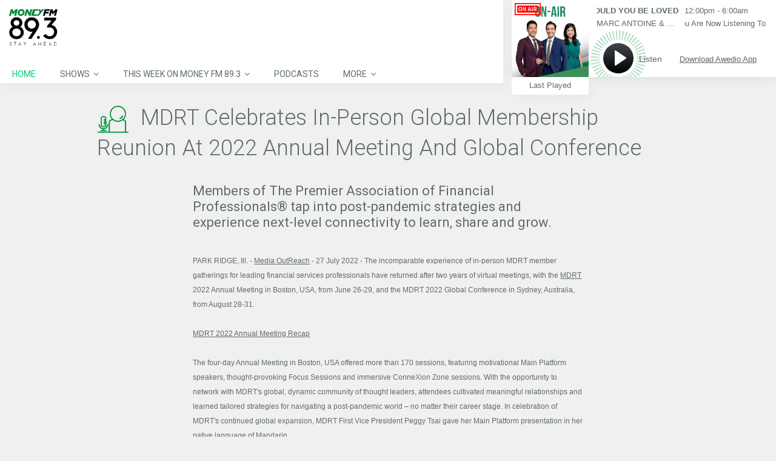

--- FILE ---
content_type: text/html; charset=UTF-8
request_url: https://www.moneyfm893.sg/media-outreach/mdrt-celebrates-in-person-global-membership-reunion-at-2022-annual-meeting-and-global-conference-9253
body_size: 28163
content:
<!DOCTYPE html>
<head lang="en-US">
	<meta charset="UTF-8" />
	<meta http-equiv="Content-Type" content="text/html; charset=UTF-8">
		<meta name="viewport" content="width=device-width, initial-scale=1.0, minimum-scale=1.0"/>
	<link rel="pingback" href="https://www.moneyfm893.sg/xmlrpc.php" />
	<meta name="viewport" content="width=device-width, initial-scale=1, maximum-scale=1, user-scalable=0"/><link rel="shortcut icon" href="/wp-content/assets/2/img/moneyfm893.png" /><link rel='dns-prefetch' href='//s.w.org' />
<link rel='dns-prefetch' href='//static.moneyfm893.sg' />
<link rel="alternate" type="application/rss+xml" title="MONEY FM 89.3 &raquo; Feed" href="https://www.moneyfm893.sg/feed/" />
<link rel='stylesheet' id='sph-timetable-css-css'  href='https://www.moneyfm893.sg/wp-content/plugins/sphradio-programme-schedule/assets/front/css/sph-timetable.css' type='text/css' media='all' />
<link rel='stylesheet' id='foobox-free-min-css'  href='https://www.moneyfm893.sg/wp-content/plugins/foobox-image-lightbox/free/css/foobox.free.min.css' type='text/css' media='all' />
<link rel='stylesheet' id='css-sph-radio-album-style-css'  href='https://www.moneyfm893.sg/wp-content/plugins/foogallery-sphradio-album-template/css/album-sphradio.css' type='text/css' media='all' />
<link rel='stylesheet' id='wonderplugin-carousel-engine-css-css'  href='https://www.moneyfm893.sg/wp-content/plugins/wonderplugin-carousel/engine/wonderplugincarouselengine.css' type='text/css' media='all' />
<link rel='stylesheet' id='wonderplugin-slider-css-css'  href='https://www.moneyfm893.sg/wp-content/plugins/wonderplugin-slider/engine/wonderpluginsliderengine.css' type='text/css' media='all' />
<link rel='stylesheet' id='css-common-articlefeed-style-css'  href='https://www.moneyfm893.sg/wp-content/plugins/common-articlefeed/css/common-articlefeed.css' type='text/css' media='all' />
<link rel='stylesheet' id='lightslider-style-css'  href='https://www.moneyfm893.sg/wp-content/plugins/common-articlefeed/css/lightslider.css' type='text/css' media='all' />
<link rel='stylesheet' id='css-stdcfr-style-css'  href='https://www.moneyfm893.sg/wp-content/plugins/sph_contact_form_contestengine/css/bootstrap.min.css' type='text/css' media='all' />
<link rel='stylesheet' id='sphradio-bitcoinprice-css'  href='https://www.moneyfm893.sg/wp-content/plugins/sphradio-bitcoin/css/sphradio-bitcoinprice.css' type='text/css' media='all' />
<link rel='stylesheet' id='css-ufm1003whatshot-css'  href='https://www.moneyfm893.sg/wp-content/plugins/sphradio-voting-campaigns/u1000-voting-2019/css/ufm1000-whatshot.css' type='text/css' media='all' />
<link rel='stylesheet' id='wcs-timetable-css'  href='https://www.moneyfm893.sg/wp-content/plugins/weekly-class/assets/front/css/timetable.css' type='text/css' media='all' />
<style id='wcs-timetable-inline-css' type='text/css'>
.wcs-single__action .wcs-btn--action{color:rgba( 255,255,255,1);background-color:#BD322C}
</style>
<link rel='stylesheet' id='css-sph-radio-video-gallery-style-css'  href='https://www.moneyfm893.sg/wp-content/plugins/foogallery-video-gallery-custom-template/css/gallery-video-gallery-custom-template.css' type='text/css' media='all' />
<link rel='stylesheet' id='foo_video-css'  href='https://www.moneyfm893.sg/wp-content/plugins/foogallery-videos/css/gallery-foo_video.css' type='text/css' media='all' />
<link rel='stylesheet' id='if-menu-site-css-css'  href='https://www.moneyfm893.sg/wp-content/plugins/if-menu/assets/if-menu-site.css' type='text/css' media='all' />
<link rel='stylesheet' id='remix-css'  href='https://www.moneyfm893.sg/wp-content/themes/remix-sphradio/style.css' type='text/css' media='all' />
<link rel='stylesheet' id='remix-font-awesome-css'  href='https://www.moneyfm893.sg/wp-content/themes/remix/csf/assets/css/font-awesome.min.css' type='text/css' media='all' />
<script type='text/javascript' src='https://www.moneyfm893.sg/wp-includes/js/jquery/jquery.js'></script>
<script type='text/javascript' src='https://www.moneyfm893.sg/wp-includes/js/jquery/jquery-migrate.min.js'></script>
<script type='text/javascript' src='https://www.moneyfm893.sg/wp-content/plugins/wonderplugin-carousel/engine/wonderplugincarouselskins.js'></script>
<script type='text/javascript' src='https://www.moneyfm893.sg/wp-content/plugins/wonderplugin-carousel/engine/wonderplugincarousel.js'></script>
<script type='text/javascript' src='https://www.moneyfm893.sg/wp-content/plugins/wonderplugin-slider/engine/wonderpluginsliderskins.js'></script>
<script type='text/javascript' src='https://www.moneyfm893.sg/wp-content/plugins/wonderplugin-slider/engine/wonderpluginslider.js'></script>
<script type='text/javascript' src='https://www.moneyfm893.sg/wp-content/plugins/common-articlefeed/js/lightslider.js'></script>
<script type='text/javascript'>
/* <![CDATA[ */
var myAjax = {"ajaxurl":"https:\/\/www.moneyfm893.sg\/wp-admin\/admin-ajax.php"};
/* ]]> */
</script>
<script type='text/javascript' src='https://www.moneyfm893.sg/wp-content/plugins/sph_contact_form_contestengine/js/sph_contactform_front.js'></script>
<script type='text/javascript'>
/* Run FooBox FREE (v2.7.0) */
var FOOBOX = window.FOOBOX = {
	ready: true,
	preloadFont: true,
	disableOthers: false,
	o: {wordpress: { enabled: true }, countMessage:'image %index of %total', excludes:'.fbx-link,.nofoobox,.nolightbox,a[href*="pinterest.com/pin/create/button/"]', affiliate : { enabled: false }},
	selectors: [
		".foogallery-container.foogallery-lightbox-foobox", ".foogallery-container.foogallery-lightbox-foobox-free", ".gallery", ".wp-block-gallery", ".wp-caption", ".wp-block-image", "a:has(img[class*=wp-image-])", ".post a:has(img[class*=wp-image-])", ".foobox"
	],
	pre: function( $ ){
		// Custom JavaScript (Pre)
		
	},
	post: function( $ ){
		// Custom JavaScript (Post)
		
		// Custom Captions Code
		
	},
	custom: function( $ ){
		// Custom Extra JS
		
	}
};
</script>
<script type='text/javascript' src='https://www.moneyfm893.sg/wp-content/plugins/foobox-image-lightbox/free/js/foobox.free.min.js'></script>
<!-- OG: 2.7.6 -->
<!-- /OG -->
<link rel="EditURI" type="application/rsd+xml" title="RSD" href="https://www.moneyfm893.sg/xmlrpc.php?rsd" />
<link rel="wlwmanifest" type="application/wlwmanifest+xml" href="https://www.moneyfm893.sg/wp-includes/wlwmanifest.xml" /> 
<style>
@charset "UTF-8";

@import url("https://fonts.googleapis.com/css?family=Roboto:300,400,700");

.counter-reset {
  counter-reset: section;
}

.counter-reset-no::before {
  counter-increment: section;
  content: counter(section);
}

.cursor-pointer {
  cursor: pointer;
}

.img-sharpen {
  -webkit-transform: translateZ(0);
  transform: translateZ(0);
}

.bg-white {
  background-color: #ffffff;
}

.overflow-hidden {
  overflow: hidden;
}

.valign-t {
  vertical-align: top;
}

.valign-m {
  vertical-align: middle;
}

.valign-b {
  vertical-align: bottom;
}

.talign-center {
  text-align: center;
}

.talign-left {
  text-align: left;
}

.talign-right {
  text-align: right;
}

.full-height {
  height: 100%;
}

.full-width {
  width: 100%;
}

.tablefix {
  display: table;
  table-layout: fixed;
  width: 100%;
  height: 100%;
}

.tablefix-cell {
  display: table-cell;
  vertical-align: middle;
}

.tablefix-cell-content {
  position: relative;
}

.absolute {
  position: absolute;
}

.relative {
  position: relative;
}

.italic {
  font-style: italic;
}

.bold {
  font-style: bold;
}

.underline {
  text-decoration: underline;
}

.float-l {
  float: left;
}

.float-r {
  float: right;
}

.clearfix {
  zoom: 1;
}

.clearfix::before,
.clearfix::after {
  display: table;
  content: '';
  line-height: 0;
}

.clearfix::after {
  clear: both;
}

#fin_comp {
  display: block;
  width: 100%;
}

.hero_banner_finance_widget {
  max-width: 960px;
  margin-left: auto;
  margin-right: auto;
  margin-bottom: 0;
}

.hero_banner_finance_widget .vc_column-inner {
  padding: 0;
}

.hero_banner_finance_widget .btc-wrapper {
  position: relative;
}

.hero_banner_finance_widget .btc-wrapper .btc-heading,
.hero_banner_finance_widget .btc-wrapper .btc-subheading,
.hero_banner_finance_widget .btc-wrapper .btc-val {
  font-family: "Roboto", Arial, Helvetica, "Microsoft Yahei", "微软雅黑", sans-serif;
  font-weight: 400;
}

.hero_banner_finance_widget .iframefixheight {
  background-color: #fff;
  margin-bottom: 0;
}

.hero_banner_finance_widget .wonderpluginslider-container {
  position: relative;
  z-index: 1;
}

.hero_banner_finance_widget .wonderpluginslider-container .wonderpluginslider[data-skin='content'] [class*='amazingslider-arrow-left-'],
.hero_banner_finance_widget .wonderpluginslider-container .wonderpluginslider[data-skin='content'] [class*='amazingslider-arrow-right-'] {
  width: 20px !important;
  height: 20px !important;
  background-size: 40px !important;
}

.hero_banner_finance_widget .wonderpluginslider-container .wonderpluginslider[data-skin='content'] [class*='amazingslider-arrow-left-'] {
  left: -18px !important;
}

.hero_banner_finance_widget .wonderpluginslider-container .wonderpluginslider[data-skin='content'] [class*='amazingslider-arrow-right-'] {
  right: -18px !important;
}

.hero_banner_finance_widget > .hero_banner_col_r {
  padding-left: 0;
}

.hero_banner_finance_widget > .hero_banner_col_r > .vc_column-inner {
  position: relative;
  z-index: auto;
}

.schedule-wrapper {
  max-height: none;
  font-family: "Roboto", Arial, Helvetica, "Microsoft Yahei", "微软雅黑", sans-serif;
  font-weight: 400;
}

.schedule-wrapper .VFS_program a {
  text-decoration: none;
}

.wcs-timetable__wrapper .cwcs-schedule-wrapper {
  display: -webkit-box;
  display: -ms-flexbox;
  display: flex;
  -webkit-box-orient: horizontal;
  -webkit-box-direction: normal;
  -ms-flex-direction: row;
  flex-direction: row;
  -ms-flex-wrap: nowrap;
  flex-wrap: nowrap;
  width: 100%;
}

.wcs-timetable__wrapper .shows-wrapper {
  width: 100%;
  height: 100%;
  -webkit-box-flex: 0;
  -ms-flex: 0 1 auto;
  flex: 0 1 auto;
  max-width: none;
  float: none;
  margin: 0;
  padding: 8px 10px;
}

.wcs-timetable__wrapper .shows-wrapper > .wpb_wrapper {
  position: relative;
}

.wcs-timetable__wrapper .shows-wrapper p {
  font-family: "Roboto", Arial, Helvetica, "Microsoft Yahei", "微软雅黑", sans-serif;
  font-weight: 400;
}

.wcs-timetable__wrapper .cwcs-now-playing {
  font-family: "Roboto", Arial, Helvetica, "Microsoft Yahei", "微软雅黑", sans-serif;
  font-weight: 400;
  margin-left: 0;
  right: 0;
}

.wcs-timetable__wrapper .cwcs-day-schedule-title span {
  width: auto;
  white-space: normal;
  -o-text-overflow: clip;
  text-overflow: clip;
}

#sphradio_players_container.landscape.scrollbreakpoint_below #nowplaying.nowplaying {
  height: 97px !important;
  -webkit-box-shadow: none;
  box-shadow: none;
}

#sphradio_players_container.landscape.scrollbreakpoint_below #nowplaying.nowplaying .control_button_col {
  top: 22px;
}

#sphradio_players_container #nowplaying.nowplaying .nowplaying_inner_container {
  height: 100%;
  position: relative;
}

#sphradio_players_container #nowplaying.nowplaying .control_button_container_bg {
  background-image: url("/wp-content/themes/remix-sphradio/player/img/player_01_graphic_893.svg");
}

#sphradio_players_container #nowplaying.nowplaying .nowplaying-cue-artist,
#sphradio_players_container #nowplaying.nowplaying .nowplaying-cue-title,
#sphradio_players_container #nowplaying.nowplaying .nowplaying-program-title,
#sphradio_players_container #nowplaying.nowplaying .nowplaying-program-time,
#sphradio_players_container #nowplaying.nowplaying .last_tracks_list_open_button_portrait {
  color: #5e6d65;
}

#sphradio_players_container #nowplaying.nowplaying .last_tracks_list_open_button_landscape:hover,
#sphradio_players_container #nowplaying.nowplaying .download_btn:hover {
  background-color: #00c774;
}

#sphradio_players_container #nowplaying.nowplaying .download_text:hover {
  color: #00c774;
}

.lSSlideOuter .lSSlideWrapper a {
  text-decoration: none;
}

.lSSlideOuter .lSSlideWrapper .gss-st-media-full-title {
  -webkit-transition: none;
  -o-transition: none;
  transition: none;
}

.lSSlideOuter .lSSlideWrapper .gss-st-media-date-t5 {
  font-family: "Roboto", Arial, Helvetica, "Microsoft Yahei", "微软雅黑", sans-serif;
  font-weight: 300;
}

.lSSlideOuter .lSPager.lSpg {
  position: relative;
  z-index: 0;
}

* {
  -webkit-box-sizing: border-box;
  box-sizing: border-box;
}

*::before,
*::after {
  -webkit-box-sizing: border-box;
  box-sizing: border-box;
}

html {
  -webkit-box-sizing: border-box;
  box-sizing: border-box;
}

body {
  background-color: #f0f0f0;
  color: #5e6d65;
}

body h1,
body h2,
body h3,
body h4,
body h5,
body h6 {
  font-family: "Roboto", Arial, Helvetica, "Microsoft Yahei", "微软雅黑", sans-serif;
  font-weight: 400;
}

body h1 {
  font-size: 60px;
  font-family: "Roboto", Arial, Helvetica, "Microsoft Yahei", "微软雅黑", sans-serif;
  font-weight: 700;
  text-transform: none;
  color: #5e6d65;
}

body h2 {
  font-size: 36px;
  font-family: "Roboto", Arial, Helvetica, "Microsoft Yahei", "微软雅黑", sans-serif;
  font-weight: 300;
  text-transform: capitalize;
  font-weight: 400;
  color: #5e6d65;
}

body h2::before {
  content: '';
  width: 53px;
  height: 53px;
  display: inline-block;
  background-repeat: no-repeat;
  vertical-align: middle;
  margin-right: 10px;
  color: #5e6d65;
}

body h2.icon-dj-963::before {
  background: url("/wp-content/assets/H2_Icon_DJ_963.svg") no-repeat;
}

body h2.icon-gift-963::before {
  background: url("/wp-content/assets/H2_Icon_gift_963.svg") no-repeat;
}

body h2.icon-cam-963::before {
  background: url("/wp-content/assets/H2_Icon_cam_963.svg") no-repeat;
}

body h2.icon-calender-963::before {
  background: url("/wp-content/assets/H2_Icon_calendar_963.svg") no-repeat;
}

body h2.icon-mic-963::before {
  background: url("/wp-content/assets/H2_Icon_mic_963.svg") no-repeat;
}

body h2.icon-album-963::before {
  background: url("/wp-content/assets/H2_Icon_album_963.svg") no-repeat;
}

body h2.icon-dj-893::before {
  background: url("/wp-content/assets/H2_Icon_DJ_893.svg") no-repeat;
}

body h2.icon-gift-893::before {
  background: url("/wp-content/assets/H2_Icon_gift_893.svg") no-repeat;
}

body h2.icon-cam-893::before {
  background: url("/wp-content/assets/H2_Icon_cam_893.svg") no-repeat;
}

body h2.icon-calender-893::before {
  background: url("/wp-content/assets/H2_Icon_calendar_893.svg") no-repeat;
}

body h2.icon-mic-893::before {
  background: url("/wp-content/assets/H2_Icon_mic_893.svg") no-repeat;
}

body h2.icon-album-893::before {
  background: url("/wp-content/assets/H2_Icon_album_893.svg") no-repeat;
}

body h2.icon-dj-913::before {
  background: url("/wp-content/assets/H2_Icon_DJ_913.svg") no-repeat;
}

body h2.icon-gift-913::before {
  background: url("/wp-content/assets/H2_Icon_gift_913.svg") no-repeat;
}

body h2.icon-cam-913::before {
  background: url("/wp-content/assets/H2_Icon_cam_913.svg") no-repeat;
}

body h2.icon-calender-913::before {
  background: url("/wp-content/assets/H2_Icon_calendar_913.svg") no-repeat;
}

body h2.icon-mic-913::before {
  background: url("/wp-content/assets/H2_Icon_mic_913.svg") no-repeat;
}

body h2.icon-album-913::before {
  background: url("/wp-content/assets/H2_Icon_album_913.svg") no-repeat;
}

body h2.icon-dj-920::before {
  background: url("/wp-content/assets/H2_Icon_DJ_920.svg") no-repeat;
}

body h2.icon-gift-920::before {
  background: url("/wp-content/assets/H2_Icon_gift_920.svg") no-repeat;
}

body h2.icon-cam-920::before {
  background: url("/wp-content/assets/H2_Icon_cam_920.svg") no-repeat;
}

body h2.icon-calender-920::before {
  background: url("/wp-content/assets/H2_Icon_calendar_920.svg") no-repeat;
}

body h2.icon-mic-920::before {
  background: url("/wp-content/assets/H2_Icon_mic_920.svg") no-repeat;
}

body h2.icon-album-920::before {
  background: url("/wp-content/assets/H2_Icon_album_920.svg") no-repeat;
}

body h2.icon-dj-1003::before {
  background: url("/wp-content/assets/H2_Icon_DJ_1003.svg") no-repeat;
}

body h2.icon-gift-1003::before {
  background: url("/wp-content/assets/H2_Icon_gift_1003.svg") no-repeat;
}

body h2.icon-cam-1003::before {
  background: url("/wp-content/assets/H2_Icon_cam_1003.svg") no-repeat;
}

body h2.icon-calender-1003::before {
  background: url("/wp-content/assets/H2_Icon_calendar_1003.svg") no-repeat;
}

body h2.icon-mic-1003::before {
  background: url("/wp-content/assets/H2_Icon_mic_1003.svg") no-repeat;
}

body h2.icon-album-1003::before {
  background: url("/wp-content/assets/H2_Icon_album_1003.svg") no-repeat;
}

body .tile-963 {
  background: url("/wp-content/assets/BKGRD_03_Tile_963.png") repeat;
}

body .tile-893 {
  background: url("/wp-content/assets/BKGRD_03_Tile_893.png") repeat;
}

body .tile-913 {
  background: url("/wp-content/assets/BKGRD_03_Tile_913.png") repeat;
}

body .tile-920 {
  background: url("/wp-content/assets/BKGRD_03_Tile_920.png") repeat;
}

body .tile-1003 {
  background: url("/wp-content/assets/BKGRD_03_Tile_1003.png") repeat;
}

body h3 {
  font-size: 32px;
  font-family: "Roboto", Arial, Helvetica, "Microsoft Yahei", "微软雅黑", sans-serif;
  font-weight: 300;
  text-transform: none;
  font-weight: 400;
  color: #5e6d65;
}

body h4 {
  font-size: 22px;
  font-family: "Roboto", Arial, Helvetica, "Microsoft Yahei", "微软雅黑", sans-serif;
  font-weight: 300;
  text-transform: none;
  font-weight: 400;
  color: #5e6d65;
}

body h5 {
  font-size: 18px;
  text-transform: none;
  color: #5e6d65;
}

body h6 {
  font-size: 12px;
  text-transform: uppercase;
  color: #5e6d65;
}

body p {
  font-size: 15px;
  color: #5e6d65;
  font-family: "Roboto", Arial, Helvetica, "Microsoft Yahei", "微软雅黑", sans-serif;
  font-weight: 400;
}

body.error404 {
  background-color: rgba(60, 175, 172, 0.1);
  background-image: none;
}

a {
  text-decoration: none;
}

a:focus,
a:visited,
a:hover {
  text-decoration: none;
}

input.sph_form_input:focus {
  border: 1px solid #00c774;
  opacity: 1;
}

textarea.sph_form_textarea:focus {
  border: 1px solid #00c774;
  opacity: 1;
}

::-webkit-input-placeholder {
  font-size: 15px;
  color: #9b9b9b;
  line-height: 24px;
  font-family: "Roboto", Arial, Helvetica, "Microsoft Yahei", "微软雅黑", sans-serif;
  font-weight: 400;
}

:-ms-input-placeholder {
  font-size: 15px;
  color: #9b9b9b;
  line-height: 24px;
  font-family: "Roboto", Arial, Helvetica, "Microsoft Yahei", "微软雅黑", sans-serif;
  font-weight: 400;
}

::-ms-input-placeholder {
  font-size: 15px;
  color: #9b9b9b;
  line-height: 24px;
  font-family: "Roboto", Arial, Helvetica, "Microsoft Yahei", "微软雅黑", sans-serif;
  font-weight: 400;
}

::placeholder {
  font-size: 15px;
  color: #9b9b9b;
  line-height: 24px;
  font-family: "Roboto", Arial, Helvetica, "Microsoft Yahei", "微软雅黑", sans-serif;
  font-weight: 400;
}

.sph-table-responsive {
  overflow-x: auto;
}

.sph-table-responsive table {
  max-width: 620px;
  border-collapse: collapse;
  margin: 0 auto;
  text-align: left;
}

.sph-table-responsive table td {
  font-size: 12px;
  padding: 5px 10px;
  background-color: #f5f5f5;
  border-color: #ffffff;
  color: #5e6d65;
}

.container {
  width: 100%;
  max-width: 720px;
  margin: 0 auto;
  font-size: 18px;
}

.row {
  width: 100%;
}

::-moz-selection {
  background: transparent;
  color: #000000;
}

::selection {
  background: transparent;
  color: #000000;
}

::-moz-selection {
  background: transparent;
  color: #000000;
}

.color-brand {
  color: #00c774;
}

.wpb_content_element {
  margin-bottom: 18px;
}

.grid_12 article {
  background: transparent;
}

.page-content h3.tt {
  display: none;
}

.page-content a {
  color: #5e6d65;
  text-decoration: underline;
}

.page-content a:hover {
  color: #00c774;
}

.page-content .cta-button {
  -webkit-transition: background-color 0.3s ease-out, color 0.3s ease-out;
  -o-transition: background-color 0.3s ease-out, color 0.3s ease-out;
  transition: background-color 0.3s ease-out, color 0.3s ease-out;
  text-decoration: none;
  border-radius: 100px;
  cursor: pointer;
  text-align: center;
  font-family: "Roboto", Arial, Helvetica, "Microsoft Yahei", "微软雅黑", sans-serif;
  font-weight: 400;
  font-size: 15px;
  background: transparent;
  border: solid 1px #00c774;
  color: #00c774;
  padding: 5px 20px;
  max-width: 190px;
}

.page-content .cta-button:hover {
  background-color: #00c774;
  color: #ffffff;
}

.page-content .btn-orange-outline {
  border: solid 1px #ff7900;
  color: #ff7900;
}

.page-content .btn-orange-outline:hover {
  background-color: #ff7900;
  color: #ffffff;
}

.page-content ul {
  display: block;
  list-style-type: disc;
  margin-top: 1em;
  margin-bottom: 1em;
  margin-left: 0;
  margin-right: 0;
  padding-left: 40px;
}

.page-content ul > li {
  display: list-item;
}

.page-content > .clr {
  margin-top: 100px;
  background-color: transparent;
}

.page-error .cta-button {
  margin-left: auto;
  margin-right: auto;
}

.about-us-vc-row {
  margin: 0;
}

.about-us-vc-row .vc_column-inner > .wpb_wrapper {
  margin-left: 18px;
  margin-right: 18px;
}

.about-us-wrapper,
.contact-us-wrapper,
.google-map-wrapper {
  float: left;
  width: 33.33333333%;
}

.about-us-wrapper .vc_column-inner {
  padding: 0 0 0 6px;
}

.contact-us-wrapper .vc_column-inner {
  padding: 0 36px;
}

.google-map-wrapper .vc_column-inner {
  padding: 0;
}

header#header {
  position: fixed;
  z-index: 100;
  left: 0;
  background: #ffffff;
  -webkit-box-shadow: 4px 4px 21px 0 rgba(0, 0, 0, 0.04);
  box-shadow: 4px 4px 21px 0 rgba(0, 0, 0, 0.04);
  padding-top: 0;
  width: 100%;
}

header#header.scrollbreakpoint_below {
  width: 100%;
  z-index: 99;
}

header#header.scrollbreakpoint_below .headdown .logo {
  margin-bottom: 0;
}

header#header > .row {
  width: 100% !important;
}

header#header .Corpse_Sticky {
  height: auto !important;
}

header#header .headdown {
  -webkit-transition: height 1s ease-out;
  -o-transition: height 1s ease-out;
  transition: height 1s ease-out;
  top: auto !important;
  background-color: #ffffff;
  height: auto !important;
}

header#header .headdown > .row {
  padding: 0;
}

header#header .headdown.ONsticky {
  width: 100%;
}

header#header .logo {
  -webkit-transition: margin 1s ease-out;
  -o-transition: margin 1s ease-out;
  transition: margin 1s ease-out;
  margin: 0 auto;
  width: 100%;
  float: none;
  padding: 10px 0;
  margin-bottom: 0;
}

header#header .logo a {
  display: block;
  margin-left: auto;
  margin-right: auto;
}

header#header .logo img {
  -webkit-transition: max-width 0.4s ease-out;
  -o-transition: max-width 0.4s ease-out;
  transition: max-width 0.4s ease-out;
  height: auto;
  width: 100%;
  max-width: none;
  max-height: 40px;
  margin-left: auto;
  margin-right: auto;
}

header#header #mobile {
  display: none;
}

header#header .mobile {
  z-index: 1111;
  top: 0;
  left: 0;
  padding: 20px;
  display: block;
}

header#header .mobile .fa {
  padding: 0;
}

header#header .mobile .fa.fa-bars::before {
  content: ' ';
  background: url("/wp-content/assets/NAV_01_Hamburger_893.svg") no-repeat;
  display: block;
  width: 20px;
  height: 20px;
}

header#header .mobile_nav {
  width: 100%;
  background: #ffffff;
  padding: 0;
  top: 52px;
  display: none;
  overflow: auto;
  max-height: calc(100vh - 156px);
  -webkit-overflow-scrolling: touch;
}

header#header .mobile_nav ul {
  max-height: 100%;
}

header#header .mobile_nav ul li {
  border-bottom: 1px solid #dedede;
  padding: 5px 5px 5px 30px;
}

header#header .mobile_nav ul li a {
  font-family: "Roboto", Arial, Helvetica, "Microsoft Yahei", "微软雅黑", sans-serif;
  font-weight: 400;
  font-size: 15px;
  color: #5e6d65;
  text-transform: uppercase;
}

header#header .mobile_nav ul li ul {
  border-left: 0;
}

header#header .mobile_nav ul li ul li a {
  color: #00c774;
}

header#header .mobile_nav ul li:last-child {
  border-bottom: 0;
}

header#header .mobile_nav i.fa {
  float: right;
  margin-right: 30px;
}

.sf-menu {
  margin: 0;
  width: 100%;
}

.sf-menu li a {
  font-family: "Roboto", Arial, Helvetica, "Microsoft Yahei", "微软雅黑", sans-serif;
  font-weight: 400;
  padding: 8px 20px !important;
  color: #5e6d65;
}

.sf-menu li li {
  opacity: 1 !important;
}

.sf-menu li li a {
  color: #5e6d65;
}

.sf-menu li:hover > a {
  color: #00c774;
}

.sf-menu > li > .sub-menu {
  top: 30px !important;
}

.sf-menu > li > .sub-menu li .sub-menu {
  top: 0;
  left: 200px;
}

.sf-menu > .selectedLava > a {
  color: #00c774;
}

.sf-menu .sub-menu {
  padding: 0 !important;
  background-color: #ffffff !important;
  display: none;
  min-width: 200px;
  -webkit-box-shadow: 4px 4px 21px 0 rgba(0, 0, 0, 0.04) !important;
  box-shadow: 4px 4px 21px 0 rgba(0, 0, 0, 0.04) !important;
}

.sf-menu .sub-menu .fa-angle-down::before {
  content: '\f105';
}

.sf-menu .sub-menu > li {
  margin-left: 0 !important;
}

.sf-menu .sub-menu > li > a {
  -webkit-transition: none;
  -o-transition: none;
  transition: none;
  font-family: "Roboto", Arial, Helvetica, "Microsoft Yahei", "微软雅黑", sans-serif;
  font-weight: 400;
}

.sf-menu .sub-menu > li > a::before {
  content: none;
}

.sf-menu .sub-menu > li > a::after {
  -webkit-transition: none;
  -o-transition: none;
  transition: none;
  background-color: transparent;
}

.sf-menu .sub-menu > li.current-menu-item > a {
  color: #00c774;
}

.sf-menu .sub-menu > li.current-menu-item:hover > a {
  color: #ffffff;
}

.sf-menu .sub-menu > li:hover > a::after {
  background-color: #00c774;
}

.sf-menu .back .left {
  background: none;
}

.vc_toggle .vc_toggle_title {
  font-size: 15px;
}

.wrapper-section {
  width: 33.33%;
  float: left;
}

.section-heading {
  max-width: 960px;
  margin: 0 auto;
  width: 100%;
  font-weight: 400;
  font-weight: 300;
}

.page-contact-us .sph_form_radio_label {
  width: 100%;
  font-size: 15px;
  color: #5e6d65;
  line-height: 24px;
  margin: 0;
  height: 24px;
}

.page-contact-us .sph_form_radio {
  font-size: 15px;
  margin: 0;
  height: 40px;
}

.page-contact-us .sph_form_select {
  width: calc(100% - 14px);
  font-size: 15px;
  color: #9b9b9b;
  line-height: 24px;
  margin-bottom: 23px;
  height: 40px;
  margin-top: -7px;
  opacity: 1;
  border: 1px solid #9b9b9b;
  font-family: "Roboto", Arial, Helvetica, "Microsoft Yahei", "微软雅黑", sans-serif;
  font-weight: 400;
}

.page-contact-us #page-content {
  background-color: #ffffff;
}

.page-contact-us .sph_form_radio_button_label {
  width: 100%;
  font-size: 15px;
  color: #5e6d65;
  line-height: 24px;
  margin-right: 10px;
  height: 36px;
}

.page-contact-us .vc_tta-panel .sph_inner_accordian_row .vc_toggle_icon {
  right: 15px;
  left: auto;
}

.page-contact-us .sph_form_div {
  width: 100%;
  max-width: 720px;
  margin: 0 auto;
}

.page-contact-us .sph_form_label {
  width: 100%;
  font-size: 15px;
  color: #5e6d65;
  line-height: 24px;
  margin: 0;
  height: 36px;
}

.page-contact-us .sph_form_input {
  width: 100%;
  font-size: 15px;
  color: #9b9b9b;
  line-height: 24px;
  margin-bottom: 23px;
  height: 40px;
  margin-top: -7px;
  opacity: 1;
  border: 1px solid #6f7e82;
  font-family: "Roboto", Arial, Helvetica, "Microsoft Yahei", "微软雅黑", sans-serif;
  font-weight: 400;
}

.page-contact-us .sph_form_input::-moz-placeholder {
  padding: 5px 0 5px 12px;
}

.page-contact-us .sph_form_textarea {
  height: 189px;
  width: 100%;
  position: relative;
  resize: none;
  opacity: 1;
  font-size: 15px;
  color: #9b9b9b;
  border: 1px solid #9b9b9b;
  margin-bottom: 22px;
}

.page-contact-us .sph_form_textarea::-webkit-resizer {
  display: none;
}

.page-contact-us .sph_form_footer {
  width: 100%;
  height: 200px;
}

.page-contact-us .sph_submit_btn_con {
  max-width: 100%;
  height: 0;
  margin: 0 auto;
  position: relative;
  width: 720px;
}

.page-contact-us a[data-vc-accordion] {
  color: #666;
  padding: 23px 20px;
}

.sph_faqs {
  width: 75%;
  max-width: 960px;
  margin: 0 auto;
}

.sph_faqs .vc_tta-panel-heading {
  background: #ede8e4;
  line-height: 24px;
  border: 0;
  margin-bottom: 18px;
}

.sph_faqs .vc_tta-panel-heading a {
  font-family: "Roboto", Arial, Helvetica, "Microsoft Yahei", "微软雅黑", sans-serif;
  font-weight: 300;
  font-size: 22px;
  color: #5e6d65;
  padding: 23px 20px;
}

.sph_faqs .vc_tta-panel-title {
  background: #f0f0f0;
}

.sph_faqs .vc_tta-panel-title:hover {
  background: #dcdddd;
}

.sph_faqs .vc_tta-panel-title > a {
  padding: 23px 20px !important;
}

.sph_faqs .vc_tta-panel-body {
  padding: 0 20px;
}

.sph_faqs .cta-button {
  display: block;
  margin-bottom: 18px;
  margin-right: 0;
}

#contactform {
  padding-bottom: 55px;
  display: none;
  margin: 0 auto;
  font-size: 18px;
  width: 100%;
}

#contactform input[type='submit'] {
  border: 2px solid #00c774;
  color: #00c774;
  background: transparent;
  border-radius: 100px;
  cursor: pointer;
  display: block;
  font-size: 15px;
  height: 24px;
  line-height: 24px;
  padding: 5px 18px;
  text-align: center;
  -webkit-transition: all 0.3s ease;
  -o-transition: all 0.3s ease;
  transition: all 0.3s ease;
  width: 140px;
  position: absolute;
  right: 0;
  -webkit-box-sizing: content-box;
  box-sizing: content-box;
  font-family: "Roboto", Arial, Helvetica, "Microsoft Yahei", "微软雅黑", sans-serif;
  font-weight: 400;
}

#contactform input[type='submit']:hover {
  background-color: #00c774;
  color: #ffffff;
}

.sph_contact_form {
  display: none;
}

.sph_inner_accordian_row {
  width: 720px;
  margin: 0 auto;
  font-size: 15px;
  color: #5e6d65;
  line-height: 24px;
  max-width: 100%;
}

.sph_inner_accordian_row p {
  font-size: 15px;
  color: #5e6d65;
}

.sph_inner_accordian_row .vc_toggle_title {
  padding: 12px;
  border: 1px solid #6f7e82;
  background-color: #ffffff;
}

.sph_inner_accordian_row .vc_toggle_title > div {
  width: 95%;
  font-family: "Roboto", Arial, Helvetica, "Microsoft Yahei", "微软雅黑", sans-serif;
  font-weight: 400;
}

.sph_inner_accordian_row .vc_toggle_title:hover {
  background-color: #00c774;
  color: #ffffff;
}

.sph_inner_accordian_row .vc_toggle {
  margin-bottom: 18px;
}

.sph_inner_accordian_row .vc_toggle_active .vc_toggle_title {
  background-color: #00c774;
  color: #ffffff;
  border: 0;
  font-size: 15px;
  font-family: "Roboto", Arial, Helvetica, "Microsoft Yahei", "微软雅黑", sans-serif;
  font-weight: 400;
}

.sph_inner_accordian_row .vc_toggle_active .vc_toggle_title .vc_toggle_icon {
  border: 1px solid #ffffff;
}

#contactform1 > .row > .col-md-12 {
  padding: 0;
  margin: 0;
}

.sph_radio_captch {
  position: absolute;
}

#modal_div1 .alert {
  display: block;
  width: 90%;
  margin: 0 auto 20px;
}

#modal_div1 .modal-dialog .container {
  padding: 0;
}

#modal_div1 .modal-content {
  padding-bottom: 70px;
}

.content-slider div.slide {
  line-height: 25px;
}

.content-slider div.slide:hover {
  background: #00c774;
}

.content-slider div.slide:hover div.gss-st-media-main-t4 div.gss-st-media-date-t4 {
  color: #efefef;
}

.content-slider div.slide-t5:nth-child(1),
.content-slider div.slide-t5:nth-child(2),
.content-slider div.slide-t5:nth-child(3) {
  margin-top: 0;
}

.disclaimer-text {
  color: #5e6d65;
}

.wcs-timetable__container {
  padding: 0;
  min-height: auto;
}

.wcs-timetable__container a:not(.wsc-btn):hover {
  color: #00c774;
}

.amazingslider-bullet-6:hover {
  background: #00c774;
}

.Home-Vertical-Tab-Desktop {
  display: block;
  margin-bottom: 50px;
  max-width: 960px;
  margin: 0 auto;
}

.Home-Vertical-Tab-Mobile {
  display: none;
  margin-bottom: 50px;
}

.amazingcarousel-bullet-list::after {
  clear: both;
  content: '';
}

.fbx-close::before {
  content: ' ';
  overflow: hidden;
  position: absolute;
  cursor: pointer;
  width: 34px;
  height: 34px;
  background: url("/wp-content/assets/PHOTO_ALBUM_LIGHTBOX_Close.png") left top no-repeat;
  display: block;
  top: -10%;
  right: -2px;
}

.fbx-close:hover::before {
  content: ' ';
  background: url("/wp-content/assets/PHOTO_ALBUM_LIGHTBOX_Close.png") left top no-repeat;
  background-position-y: bottom;
}

.fbx-next::before {
  content: ' ';
  overflow: hidden;
  position: absolute;
  cursor: pointer;
  width: 34px;
  height: 58px;
  background: url("/wp-content/assets/PHOTO_ALBUM_LIGHTBOX_LeftRightArrows.png") left top no-repeat;
  display: block;
  top: 17%;
  background-position-x: -78px;
  background-position-y: -3px;
}

.fbx-next:hover::before {
  content: ' ';
  background: url("/wp-content/assets/PHOTO_ALBUM_LIGHTBOX_LeftRightArrows.png") left top no-repeat;
  background-position-x: -78px;
  background-position-y: -67px;
}

.fbx-prev::before {
  content: ' ';
  overflow: hidden;
  position: absolute;
  cursor: pointer;
  width: 34px;
  height: 58px;
  background: url("/wp-content/assets/PHOTO_ALBUM_LIGHTBOX_LeftRightArrows.png") no-repeat;
  display: block;
  top: 17%;
  background-position-y: -3px;
  background-position-x: -17px;
}

.fbx-prev:hover::before {
  content: ' ';
  background: url("/wp-content/assets/PHOTO_ALBUM_LIGHTBOX_LeftRightArrows.png") left top no-repeat;
  background-position-x: -17px;
  background-position-y: -67px;
}

.fbx-rounded.fbx-light .fbx-close,
.fbx-rounded.fbx-light .fbx-fullscreen-toggle,
.fbx-rounded.fbx-light .fbx-pause,
.fbx-rounded.fbx-light .fbx-play,
.fbx-rounded.fbx-light .fbx-social-toggle {
  border-color: transparent;
}

.fbx-rounded .fbx-inner {
  border: 0;
  border-radius: 0;
}

.fbx-rounded .fbx-prev.fbx-btn-shadow {
  -webkit-box-shadow: -2px 0 2px rgba(0, 0, 0, 0.8);
  box-shadow: -2px 0 2px rgba(0, 0, 0, 0.8);
}

.fbx-rounded .fbx-prev.fbx-btn-shadow:hover {
  -webkit-box-shadow: -2px 0 2px rgba(0, 0, 0, 0.8);
  box-shadow: -2px 0 2px rgba(0, 0, 0, 0.8);
}

.fbx-rounded .fbx-btn-shadow {
  -webkit-box-shadow: 0 0 12px rgba(0, 0, 0, 0);
  box-shadow: 0 0 12px rgba(0, 0, 0, 0);
}

.fbx-rounded .fbx-btn-shadow:hover {
  -webkit-box-shadow: 0 0 6px rgba(0, 0, 0, 0.8);
  box-shadow: 0 0 6px rgba(0, 0, 0, 0.8);
}

.fbx-rounded.fbx-inset-buttons.fbx-desktop .fbx-next.fbx-btn-shadow::before {
  -webkit-box-shadow: 0 0 12px rgba(0, 0, 0, 0);
  box-shadow: 0 0 12px rgba(0, 0, 0, 0);
}

.fbx-rounded.fbx-inset-buttons.fbx-desktop .fbx-prev.fbx-btn-shadow::before {
  -webkit-box-shadow: 0 0 12px rgba(0, 0, 0, 0);
  box-shadow: 0 0 12px rgba(0, 0, 0, 0);
}

.fbx-rounded.fbx-inset-buttons.fbx-tablet .fbx-next.fbx-btn-shadow::before {
  -webkit-box-shadow: 0 0 12px rgba(0, 0, 0, 0);
  box-shadow: 0 0 12px rgba(0, 0, 0, 0);
}

.fbx-rounded.fbx-inset-buttons.fbx-tablet .fbx-prev.fbx-btn-shadow::before {
  -webkit-box-shadow: 0 0 12px rgba(0, 0, 0, 0);
  box-shadow: 0 0 12px rgba(0, 0, 0, 0);
}

.fbx-rounded.fbx-phone .fbx-prev,
.fbx-rounded.fbx-phone .fbx-next {
  display: none;
}

.fbx-rounded.fbx-phone .fbx-close::before {
  top: 1%;
  right: 1%;
}

.fbx-light .fbx-close,
.fbx-light .fbx-fullscreen-toggle,
.fbx-light .fbx-inner,
.fbx-light .fbx-loader,
.fbx-light .fbx-next,
.fbx-light .fbx-pause,
.fbx-light .fbx-play,
.fbx-light .fbx-prev,
.fbx-light .fbx-social-toggle {
  background-color: transparent;
}

.fbx-light.fbx-inset-buttons .fbx-next::before {
  border-color: transparent;
  background-color: transparent;
}

.fbx-light.fbx-inset-buttons .fbx-prev::before {
  border-color: transparent;
  background-color: transparent;
}

.fbx-light .fbx-caption,
.fbx-light .fbx-inner,
.fbx-light .fbx-social,
.fbx-light .fbx-caption,
.fbx-light .fbx-inner,
.fbx-light .fbx-social {
  border-color: transparent;
}

.fbx-light.fbx-modal {
  border-color: transparent;
}

.fbx-modal.fbx-light.fbx-phone .fbx-close:hover,
.fbx-modal.fbx-light.fbx-phone .fbx-fullscreen-toggle:hover,
.fbx-modal.fbx-light.fbx-phone .fbx-next:hover,
.fbx-modal.fbx-light.fbx-phone .fbx-pause:hover,
.fbx-modal.fbx-light.fbx-phone .fbx-play:hover,
.fbx-modal.fbx-light.fbx-phone .fbx-prev:hover,
.fbx-modal.fbx-light.fbx-phone .fbx-social-toggle:hover {
  border-color: transparent;
}

.fbx-modal.fbx-phone .fbx-caption {
  z-index: 100004;
  bottom: 100%;
  position: fixed;
}

.fbx-modal.fbx-phone.fbx-show .fbx-caption.fbx-hide-caption {
  visibility: visible;
}

.fbx-modal.fbx-phone.fbx-show .fbx-caption.fbx-hide-caption::after {
  content: 'Swipe to left to see more photos or videos';
}

.fbx-fullscreen-mode .fbx-btn-shadow {
  -webkit-box-shadow: 0 0 12px rgba(0, 0, 0, 0);
  box-shadow: 0 0 12px rgba(0, 0, 0, 0);
}

.fbx-fullscreen-mode .fbx-next.fbx-btn-shadow {
  -webkit-box-shadow: 0 0 12px rgba(0, 0, 0, 0);
  box-shadow: 0 0 12px rgba(0, 0, 0, 0);
}

.fbx-fullscreen-mode .fbx-prev.fbx-btn-shadow {
  -webkit-box-shadow: 0 0 12px rgba(0, 0, 0, 0);
  box-shadow: 0 0 12px rgba(0, 0, 0, 0);
}

.fbx-inner-shadow {
  -webkit-box-shadow: 0 0 12px rgba(0, 0, 0, 0);
  box-shadow: 0 0 12px rgba(0, 0, 0, 0);
}

.fbx-sticky-buttons .fbx-next.fbx-btn-shadow {
  -webkit-box-shadow: 0 0 12px rgba(0, 0, 0, 0);
  box-shadow: 0 0 12px rgba(0, 0, 0, 0);
}

.fbx-sticky-buttons .fbx-prev.fbx-btn-shadow {
  -webkit-box-shadow: 0 0 12px rgba(0, 0, 0, 0);
  box-shadow: 0 0 12px rgba(0, 0, 0, 0);
}

div.foogallery-scroll-album {
  max-width: 960px;
  width: 100%;
  margin-top: 0;
  margin-bottom: 0;
  margin-left: auto;
  margin-right: auto;
}

div.foogallery-scroll-album > .tp-grid-scroll {
  width: 100%;
}

div.foogallery-scroll-album .album-image-count {
  padding: 0;
}

div.foogallery-scroll-album .album-image-count-bg {
  background: url("/wp-content/assets/PHOTO_ALBUM_Counter_893.png");
  width: 60px;
  height: 49px;
  line-height: 49px;
  background-repeat: no-repeat;
  background-size: cover;
  z-index: 10;
}

div.foogallery-scroll-album .album-title {
  width: 100%;
  height: auto;
}

div.foogallery-scroll-album .album-holder img {
  width: 100%;
}

.video_gallery_scroll {
  text-align: center;
}

ul.foogallery-video-gallery-custom-template {
  padding-left: 0;
  max-width: 960px;
  width: 100%;
  margin-top: 0;
  margin-bottom: 0;
  margin-left: auto;
  margin-right: auto;
}

ul.foogallery-video-gallery-custom-template .video_holder {
  list-style-type: none;
}

ul.foogallery-video-gallery-custom-template .video_holder:nth-of-type(1) a {
  text-decoration: none;
}

ul.foogallery-video-gallery-custom-template .video_holder:nth-of-type(1) .vid-cap {
  width: 100%;
  padding: 15px 10px;
}

ul.foogallery-video-gallery-custom-template .video_holder .foo-video {
  display: block;
  position: relative;
}

ul.foogallery-video-gallery-custom-template .video_holder .foo-video::after {
  display: block;
  content: '';
  width: 100%;
  padding-top: 56.25%;
}

ul.foogallery-video-gallery-custom-template .video_holder .foo-video > .ar-content {
  position: absolute;
  top: 0;
  left: 0;
  right: 0;
  bottom: 0;
}

ul.foogallery-video-gallery-custom-template .video_holder .foo-video img {
  position: absolute;
  top: 0;
  left: 0;
  width: 100%;
  height: 100%;
  -o-object-fit: cover;
  object-fit: cover;
}

ul.foogallery-video-gallery-custom-template .video_holder .foo-video::before {
  left: 50% !important;
  top: 50% !important;
  -webkit-transform: translate(-50%, -50%);
  -ms-transform: translate(-50%, -50%);
  transform: translate(-50%, -50%);
  z-index: 1;
}

ul.foogallery-video-gallery-custom-template .video_holder .vid-cap {
  width: 100%;
  max-width: 100%;
  height: auto;
  left: 0;
  text-align: left;
}

#album-load-more,
#load-more {
  margin-top: 30px;
  border-radius: 20px;
  margin-left: auto;
  margin-right: auto;
}

.image-caption {
  font-family: "Roboto", Arial, Helvetica, "Microsoft Yahei", "微软雅黑", sans-serif;
  font-weight: 400;
  font-size: 15px;
  color: #ffffff;
  line-height: 21px;
}

.podcast-title-wrapper {
  max-width: 960px;
  margin: 0 auto;
  width: 80%;
}

.podcast-title-wrapper .vc_column-inner {
  padding: 0;
}

.podcast-wrapper {
  max-width: 960px;
  margin-left: auto;
  margin-right: auto;
  background: #ffffff;
  -webkit-box-shadow: 4px 4px 21px 0 rgba(0, 0, 0, 0.04);
  box-shadow: 4px 4px 21px 0 rgba(0, 0, 0, 0.04);
  padding: 0;
}

.gss-st-media-title-t4 {
  font-size: 13px;
  font-family: "Roboto", Arial, Helvetica, "Microsoft Yahei", "微软雅黑", sans-serif;
  font-weight: 300;
  color: #999999;
  line-height: 25px;
}

.gss-st-media-title-t4 a {
  font-size: 22px;
  font-family: "Roboto", Arial, Helvetica, "Microsoft Yahei", "微软雅黑", sans-serif;
  font-weight: 400;
  color: #5e6d65;
  -webkit-transition: none;
  -o-transition: none;
  transition: none;
}

.gss-st-media-title-t4 .description {
  font-size: 15px;
  font-family: "Roboto", Arial, Helvetica, "Microsoft Yahei", "微软雅黑", sans-serif;
  font-weight: 300;
  color: #00c774;
  line-height: 25px;
}

.gss-st-media-title-t5 {
  font-size: 13px;
  font-family: "Roboto", Arial, Helvetica, "Microsoft Yahei", "微软雅黑", sans-serif;
  font-weight: 300;
  color: #999999;
  line-height: 25px;
}

.gss-st-media-title-t5 a {
  font-size: 22px;
  font-family: "Roboto", Arial, Helvetica, "Microsoft Yahei", "微软雅黑", sans-serif;
  font-weight: 400;
  color: #5e6d65;
}

.gss-st-media-title-t5 .description {
  font-size: 15px;
  font-family: "Roboto", Arial, Helvetica, "Microsoft Yahei", "微软雅黑", sans-serif;
  font-weight: 300;
  color: #5e6d65;
  line-height: 25px;
}

.dj-wrapper,
.content-wrapper {
  max-width: 960px;
  margin-left: auto;
  margin-right: auto;
  margin-bottom: 30px;
  height: auto;
  max-height: 100%;
  padding: 20px 10px;
}

.dj-wrapper a,
.content-wrapper a {
  display: block;
  text-decoration: none;
}

.dj-wrapper a:focus,
.content-wrapper a:focus {
  text-decoration: none;
  outline: none;
}

.dj-wrapper:hover .content-icon-arrow,
.content-wrapper:hover .content-icon-arrow {
  background-position: 0 -30px;
}

.dj-wrapper {
  margin-bottom: 45px;
}

.dj-wrapper .text-wrapper ~ .vc_col-sm-1 {
  position: absolute;
  right: 0;
  top: 50%;
  margin-top: -15px;
}

.dj-wrapper h4 {
  font-weight: 300;
  color: #00c774;
}

.dj-wrapper h3 {
  font-weight: 300;
}

.dj-wrapper .vc_single_image-wrapper img {
  margin-top: -60px;
}

.dj-wrapper .icon-wrapper {
  display: none;
}

.icon-section {
  height: 214px;
}

.text-wrapper {
  margin: 0;
}

.text-wrapper h3 {
  display: block;
  -o-text-overflow: ellipsis;
  text-overflow: ellipsis;
  word-wrap: break-word;
  overflow: hidden;
  line-height: 1.3em;
  min-height: 68px;
  max-height: 129px;
}

.text-wrapper p {
  font-family: "Roboto", Arial, Helvetica, "Microsoft Yahei", "微软雅黑", sans-serif;
  font-weight: 400;
  font-size: 15px;
  line-height: 1.3em;
  margin-bottom: 0;
}

.content-second-wrapper {
  margin-bottom: 30px;
}

.content-thrid-wraper {
  background: #ffffff;
}

.simple-text-wrapper {
  width: 56%;
  max-width: 720px;
  margin: 0 auto;
  padding: 18px 20px;
  clear: both;
}

.simple-text-wrapper h2::before {
  content: none;
}

.simple-text-wrapper .simple-block-text {
  font-size: 15px;
  color: #5e6d65;
}

.icon-arrow {
  margin-bottom: 0;
  position: absolute;
  top: 50%;
  -webkit-transform: translateY(-50%);
  -ms-transform: translateY(-50%);
  transform: translateY(-50%);
}

.content-icon-arrow {
  display: block;
  width: 30px;
  height: 30px;
  background: url("/wp-content/assets/DJ_BLOCK_01_RightArrow_893.png") no-repeat;
  background-size: 30px;
  margin-left: auto;
}

.boxhover {
  background-color: #ffffff;
  -webkit-transition: background 0.3s;
  -o-transition: background 0.3s;
  transition: background 0.3s;
}

.boxhover:hover {
  background-color: #00c774;
}

.boxhover:hover h3,
.boxhover:hover h4,
.boxhover:hover p {
  color: #ffffff;
}

.boxhover:hover .content-icon-arrow {
  background-position: 0 -30px;
}

.vc_tta-controls-icon.vc_tta-controls-icon-plus {
  position: absolute;
  top: 50%;
  -webkit-transform: translateY(-50%);
  -ms-transform: translateY(-50%);
  transform: translateY(-50%);
  right: 5px;
  color: #5e6d65;
  width: 10px;
  height: 10px;
}

.vc_tta-controls-icon.vc_tta-controls-icon-plus::before {
  content: '';
  display: block;
  position: absolute;
  -webkit-box-sizing: border-box;
  box-sizing: border-box;
  left: 0;
  right: 0;
  top: 50%;
  -webkit-transform: translateY(-50%);
  -ms-transform: translateY(-50%);
  transform: translateY(-50%);
  border-style: solid;
  border-width: 2px 0 0;
}

.vc_tta-controls-icon.vc_tta-controls-icon-plus::after {
  content: '';
  display: block;
  position: absolute;
  -webkit-box-sizing: border-box;
  box-sizing: border-box;
  left: 50%;
  bottom: 0;
  top: 0;
  -webkit-transform: translateX(-50%);
  -ms-transform: translateX(-50%);
  transform: translateX(-50%);
  border-style: solid;
  border-width: 0 0 0 2px;
}

.vc_tta-controls-icon.vc_tta-controls-icon-plus.collapsed::after {
  display: none;
}

#footer {
  position: relative;
  color: #5e6d65;
  background-color: #ffffff;
  max-height: 100%;
}

#footer::before {
  content: '';
  position: absolute;
  top: 0;
  left: 0;
  width: 100%;
  height: 100%;
  background-image: url("/wp-content/assets/FOOTER_01_Graphic_893.svg");
  background-repeat: no-repeat;
  background-position: center;
  background-size: contain;
  opacity: 0.2;
}

#footer > .mbf {
  margin-bottom: 0 !important;
}

#footer .mbf {
  width: 100%;
}

#footer .def-block {
  margin-bottom: 0;
  padding: 30px;
  background-color: rgba(255, 255, 255, 0.8);
}

#footer .omega > section:last-of-type {
  display: none;
}

#footer .alpha.grid_4.footer_w {
  width: 100%;
}

#footer .menu > li {
  position: relative;
}

#footer .menu > li > a {
  position: relative;
  font-size: 12px;
  display: block;
  text-transform: uppercase;
  font-family: "Roboto", Arial, Helvetica, "Microsoft Yahei", "微软雅黑", sans-serif;
  font-weight: 700;
  color: #5e6d65;
  margin: 5px 0;
}

#footer .menu > li > a:hover {
  color: #00c774;
}

#footer .menu > li.is-active .vc_tta-controls-icon-plus::after {
  display: none;
}

#footer .sub-menu {
  margin-bottom: 10px;
  display: none;
}

#footer .sub-menu > li > a {
  padding-left: 0;
  color: #5e6d65;
  font-size: 12px;
  text-decoration: none;
  font-family: "Roboto", Arial, Helvetica, "Microsoft Yahei", "微软雅黑", sans-serif;
  font-weight: 400;
}

#footer .sub-menu > li > a:hover {
  color: #00c774;
}

#footer .vc_tta-controls-icon {
  position: absolute;
  top: 15px;
  right: 0;
  margin-top: -5px;
  cursor: pointer;
  color: #5e6d65;
  width: 10px;
  height: 10px;
  z-index: 9;
  display: block;
}

#footer .footer-logo {
  width: 82px;
  height: 34px;
  display: none;
}

#footer .social-icon {
  margin-top: 10px;
}

#footer .social-wrapper {
  width: 25%;
  float: left;
}

#footer .social-wrapper li {
  display: inline-block;
  height: 45px;
  background-size: 45px;
  background-repeat: no-repeat;
  width: 45px;
  padding-right: 10px;
}

#footer .social-wrapper a {
  padding: 22px;
  position: absolute;
}

.footer-wrapper .footer-col {
  float: left;
  padding-left: 0;
  padding-right: 0;
}

.footer-left-wrapper {
  float: left;
  width: 100%;
}

.footer-left-wrapper .footer-col:nth-child(1) {
  width: 100%;
}

.footer-left-wrapper .footer-col:nth-child(2) {
  width: 100%;
}

.footer-left-wrapper .footer-col:nth-child(3) {
  width: 100%;
}

.footer-left-wrapper .footer-col:nth-child(4) {
  width: 100%;
}

.footer-right-wrapper {
  float: left;
  width: 25%;
  display: none;
}

.footer-right-wrapper .footer-col {
  width: 100%;
}

.footer-right-wrapper .fb_iframe_widget {
  width: 100%;
}

.footer-right-wrapper .fb_iframe_widget > span {
  width: 100% !important;
}

.copyright {
  width: 60%;
  float: left;
  margin-top: 15px;
}

.copyright h6 {
  font-family: "Roboto", Arial, Helvetica, "Microsoft Yahei", "微软雅黑", sans-serif;
  font-weight: 400;
}

.icon-fb {
  background-image: url("/wp-content/assets/FOOTER_01_FB.png");
}

.icon-fb:hover {
  background-image: url("/wp-content/assets/FOOTER_01_FB.png");
  background-position: 0 -44px;
}

.icon-tw {
  background-image: url("/wp-content/assets/FOOTER_01_TW.png");
}

.icon-tw:hover {
  background-image: url("/wp-content/assets/FOOTER_01_TW.png");
  background-position: 0 -44px;
}

.icon-yt {
  background-image: url("/wp-content/assets/FOOTER_01_Youtube.png");
}

.icon-yt:hover {
  background-image: url("/wp-content/assets/FOOTER_01_Youtube.png");
  background-position: 0 -44px;
}

.icon-cam {
  background-image: url("/wp-content/assets/FOOTER_01_IG.png");
}

.icon-cam:hover {
  background-image: url("/wp-content/assets/FOOTER_01_IG.png");
  background-position: 0 -44px;
}

.nomargintop {
  margin-top: 0;
}

.liner {
  display: none;
}

.icon_mic_893_ui {
  margin-left: 15px;
  margin-right: 15px;
}

.div-table {
  display: table;
  min-height: 250px;
  margin-bottom: 45px;
}

.div-table-row {
  display: table-row;
  color: #5e6d65;
  line-height: 24px;
  height: 25%;
}

.div-table-cell {
  display: table-cell;
  width: 50%;
  font-size: 15px;
}

.left_align {
  float: left;
  width: 315px;
  height: 91px;
  background-color: orange;
}

.right_align {
  float: right;
  width: 30%;
  height: 23px;
  padding-top: 10px;
  margin-top: 15px;
}

@-webkit-keyframes fadein {
  0% {
    opacity: 0;
  }

  66% {
    opacity: 0;
  }

  100% {
    opacity: 1;
  }
}

@keyframes fadein {
  0% {
    opacity: 0;
  }

  66% {
    opacity: 0;
  }

  100% {
    opacity: 1;
  }
}

@-webkit-keyframes delayedBackgroundColor {
  0% {
    background-color: transparent;
  }

  100% {
    background-color: rgba(0, 0, 0, 0.3);
  }
}

@keyframes delayedBackgroundColor {
  0% {
    background-color: transparent;
  }

  100% {
    background-color: rgba(0, 0, 0, 0.3);
  }
}

@media screen and (min-width: 641px) {
  .hero_banner_finance_widget {
    margin-bottom: 45px;
  }

  header#header {
    padding-top: 15px;
    width: calc(100% - 450px);
  }

  header#header.scrollbreakpoint_below .headdown .logo {
    margin-bottom: 14px;
  }

  header#header.scrollbreakpoint_below .headdown .logo img {
    max-width: 50px;
  }

  header#header .headdown.ONsticky {
    width: calc(100% - 450px);
  }

  header#header .logo {
    padding: 0 15px;
    margin-bottom: 24px;
  }

  header#header .logo a {
    margin-left: 0;
  }

  header#header .logo img {
    max-width: 80px;
    max-height: none;
    margin-left: 0;
  }

  header#header #mobile {
    display: block;
  }

  header#header .mobile {
    display: none;
  }

  .sph_faqs .cta-button {
    display: inline-block;
    margin-bottom: 0;
    margin-right: 18px;
  }

  .podcast-wrapper {
    padding: 15px;
  }

  .icon_mic_893_ui_mobile {
    display: none;
  }

  .icon_mic_893_ui_desktop {
    display: block;
  }

  #footer .menu > li > a {
    margin: 0;
  }

  #footer .sub-menu {
    margin-bottom: 0;
    display: block !important;
  }

  #footer .vc_tta-controls-icon {
    display: none;
  }

  #footer .footer-logo {
    display: block;
  }

  #footer .social-icon {
    margin-top: 40px;
  }

  .footer-wrapper .footer-col {
    padding-left: 15px;
    padding-right: 15px;
  }

  .footer-left-wrapper .footer-col:nth-child(1) {
    width: 15%;
  }

  .footer-left-wrapper .footer-col:nth-child(2) {
    width: 30%;
  }

  .footer-left-wrapper .footer-col:nth-child(3) {
    width: 20%;
  }

  .footer-left-wrapper .footer-col:nth-child(4) {
    width: 35%;
  }
}

@media screen and (min-width: 768px) {
  .hero_banner_finance_widget > .hero_banner_col_r {
    padding-left: 16px;
  }

  .hero_banner_finance_widget > .hero_banner_col_r > .vc_column-inner {
    position: absolute;
    z-index: 11;
  }

  #modal_div1 .modal-dialog {
    width: 75%;
  }

  .dj-wrapper .icon-wrapper {
    display: block;
  }

  .footer-left-wrapper {
    width: 75%;
  }

  .footer-right-wrapper {
    display: block;
  }
}

@media screen and (min-width: 992px) {
  .hero_banner_finance_widget {
    margin-bottom: 30px;
  }
}

@media screen and (min-width: 1024px) {
  .podcast-title-wrapper {
    width: auto;
  }
}

@media screen and (max-width: 974px) {
  div.foogallery-scroll-album .album-title {
    display: none;
  }

  div.foogallery-scroll-album .album-holder {
    width: 33.33%;
    height: auto;
  }

  div.foogallery-scroll-album .album-holder:nth-of-type(1) {
    width: 100%;
    height: auto;
  }

  div.foogallery-scroll-album .album-holder:nth-of-type(1) a {
    text-decoration: none;
  }

  div.foogallery-scroll-album .album-holder:nth-of-type(1) .album-title {
    position: relative;
    display: block;
    background: transparent;
    font-size: 42px;
    color: #5e6d65;
    padding: 30px 15px;
    height: auto;
    line-height: 1.2;
  }

  ul.foogallery-video-gallery-custom-template .video_holder {
    width: 33.33%;
    height: auto;
  }

  ul.foogallery-video-gallery-custom-template .video_holder:nth-of-type(1) .foo-video::before {
    top: 20% !important;
    -webkit-transform: translate(-50%, 0);
    -ms-transform: translate(-50%, 0);
    transform: translate(-50%, 0);
  }

  ul.foogallery-video-gallery-custom-template .video_holder .vid-cap {
    display: none;
  }

  ul.foogallery-video-gallery-custom-template .video_holder:nth-of-type(1) {
    width: 100%;
    height: auto;
  }

  ul.foogallery-video-gallery-custom-template .video_holder:nth-of-type(1) .foo-video::after {
    display: none;
  }

  ul.foogallery-video-gallery-custom-template .video_holder:nth-of-type(1) .foo-video img {
    position: relative;
  }

  ul.foogallery-video-gallery-custom-template .video_holder:nth-of-type(1) .vid-cap {
    position: relative;
    display: block;
    background: transparent;
    font-size: 42px;
    color: #5e6d65;
    padding: 30px 15px;
    height: auto;
    line-height: 1.2;
  }
}

@media screen and (max-width: 767px) {
  .hero_banner_finance_widget .wonderpluginslider-container .wonderpluginslider[data-skin='content'] [class*='amazingslider-arrow-left-'],
  .hero_banner_finance_widget .wonderpluginslider-container .wonderpluginslider[data-skin='content'] [class*='amazingslider-arrow-right-'] {
    display: none !important;
  }

  .Home-Vertical-Tab-Desktop {
    display: none;
  }

  .Home-Vertical-Tab-Mobile {
    display: block;
  }

  .current-show {
    height: auto;
  }
}

@media screen and (max-width: 720px) {
  div.foogallery-scroll-album .album-image-count {
    margin-right: 0;
    margin-top: 0;
    width: 30px;
    height: 30px;
    line-height: 30px;
    font-size: 15px;
  }
}

@media screen and (max-width: 719px) {
  .section-heading {
    max-width: 100%;
    padding-top: 18px;
  }

  div.foogallery-scroll-album .album-image-count-bg {
    background: #00c774;
  }
}

@media screen and (max-width: 640px) {
  body h2,
  body h3 {
    margin: 0 auto;
    margin-bottom: 10px;
  }

  body {
    background-size: cover;
  }

  .page-content article {
    padding-top: 12px;
  }

  .page-content > .clr {
    margin-top: 0;
  }

  .about-us-vc-row .vc_column_container > .vc_column-inner {
    padding: 16px 0 0;
  }

  .about-us-wrapper,
  .contact-us-wrapper,
  .google-map-wrapper {
    float: none;
    width: 100%;
  }

  .about-us-wrapper .wpb_content_element {
    margin-bottom: 0;
  }

  .google-map-wrapper .vc_column-inner {
    padding: 0;
  }

  .google-map-wrapper .wpb_content_element {
    margin-bottom: 0;
  }

  .page-contact-us .sph_form_input {
    padding: 8px 0 8px 8px;
    height: 40px;
    font-size: 16px;
    opacity: 0.4;
  }

  .page-contact-us .sph_form_textarea {
    height: 150px;
    font-size: 16px;
    opacity: 0.4;
  }

  .sph_faqs {
    width: 100%;
    margin-bottom: 18px;
  }

  .sph_faqs .vc_column-inner,
  .sph_faqs .vc_tta-panel-body {
    padding: 0;
  }

  #contactform {
    padding-bottom: 66px;
    margin: -15px;
  }

  #contactform input[type='submit'] {
    margin-top: -4px;
    margin: auto;
    width: 91%;
    right: 0;
    left: 0;
  }

  .sph_inner_accordian_row {
    width: 100%;
  }

  .sph_inner_accordian_row p {
    font-size: 16px;
  }

  .sph_inner_accordian_row .vc_toggle_title {
    font-size: 16px;
  }

  .sph_radio_captch {
    position: relative;
  }

  .podcast-title-wrapper {
    width: auto;
  }

  .dj-wrapper,
  .content-wrapper {
    height: auto;
  }

  .icon-section {
    display: none;
  }

  .text-wrapper {
    width: 100%;
  }

  .text-wrapper p {
    font-size: 16px;
  }

  .content-second-wrapper .vc_column-inner {
    padding: 0;
  }

  .simple-text-wrapper {
    padding: 0 18px;
    margin: 30px 0;
    width: 100%;
  }

  .simple-text-wrapper p {
    padding-right: 18px;
  }

  .icon_mic_893_ui_mobile {
    display: block;
  }

  .icon_mic_893_ui_desktop {
    display: none;
  }

  .fa-angle-down::before {
    content: '\f067';
  }

  .full_menu {
    display: none;
  }

  .grid_1,
  .grid_2,
  .grid_3,
  .grid_4,
  .grid_5,
  .grid_6,
  .grid_7,
  .grid_8,
  .grid_9,
  .grid_10,
  .grid_11,
  .grid_12,
  .event_content,
  .event_date {
    width: 100%;
  }

  .fa-remove::before {
    content: ' ';
    background: url("/wp-content/assets/NAV_01_Close.svg") no-repeat;
    display: block;
    width: 20px;
    height: 20px;
  }

  .vc_row.wpb_row.vc_row-fluid.content-second-wrapper.vc_custom_1511328417081 {
    margin: 0 18px;
  }

  .g-recaptcha > div {
    margin: 0 auto;
  }

  #sph_submit_btn {
    width: 100%;
    max-width: 100%;
    margin-left: 0;
    position: relative;
    right: auto;
  }

  #footer {
    margin-bottom: 105px;
    background-image: none !important;
  }

  #footer::before {
    background-image: none;
  }

  #footer .social-wrapper {
    width: 100%;
  }

  #footer .social-wrapper ul p {
    display: none;
  }

  #footer span.vc_tta-title-text {
    font-size: 15px;
    color: #5e6d65;
  }

  #footer .sph_copyright {
    margin-top: 10px;
    font-size: 14px;
    font-family: 'PT Sans';
    font-weight: 400;
  }

  #footer .vc_tta-panel-body,
  #footer .vc_tta-panel-heading {
    background: transparent;
  }

  #footer .vc_column_container > .vc_column-inner {
    padding-left: 0;
    padding-right: 0;
  }

  .copyright {
    width: 100%;
    padding: 0 0 10px;
  }

  .div-table {
    margin-bottom: 36px;
  }

  .left_align {
    width: 100%;
    margin: 0 auto;
    margin: 0 auto;
  }

  .right_align {
    position: relative;
    height: 23px;
    width: 100%;
    font-size: 18px;
  }
}

@media screen and (max-width: 350px) {
  .sph_radio_captch {
    margin-left: -12px;
  }
}

@media screen and (min-width: 641px) and (max-width: 767px) {
  ::-webkit-input-placeholder {
    opacity: 0.40;
    font-size: 16px;
  }

  :-ms-input-placeholder {
    opacity: 0.40;
    font-size: 16px;
  }

  ::-ms-input-placeholder {
    opacity: 0.40;
    font-size: 16px;
  }

  ::placeholder {
    opacity: 0.40;
    font-size: 16px;
  }

  .about-us-wrapper,
  .google-map-wrapper {
    width: 30%;
  }

  .contact-us-wrapper {
    width: 40%;
  }

  .text-wrapper h3 {
    min-width: 350px;
    max-width: 100%;
  }

  .text-wrapper p {
    min-width: 350px;
    max-width: 100%;
  }

  .text-section {
    width: 60%;
    float: left;
  }
}

@media screen and (min-width: 720px) and (max-width: 959px) {
  .section-heading {
    max-width: 100%;
  }
}

@media screen and (min-width: 768px) and (max-width: 810px) {
  #contactform .btn-default {
    width: 100px;
  }
}

@media screen and (min-width: 720px) and (max-width: 974px) {
  div.foogallery-scroll-album {
    max-width: 720px;
  }

  ul.foogallery-video-gallery-custom-template {
    max-width: 720px;
  }
}

@media screen and (min-width: 100px) and (max-width: 479px) {
  .full_menu {
    display: none;
  }

  .grid_1,
  .grid_2,
  .grid_3,
  .grid_4,
  .grid_5,
  .grid_6,
  .grid_7,
  .grid_8,
  .grid_9,
  .grid_10,
  .grid_11,
  .grid_12,
  .event_content,
  .event_date {
    width: 100%;
  }

  .jp-unmute {
    display: block;
    width: 100%;
  }

  .headdown {
    height: 46px;
  }

  .cart_head {
    display: none;
  }

  .ajax_player .has_cover {
    display: none;
  }

  .ajax_current_title {
    display: none;
  }

  .admin-bar .ONsticky {
    top: 0;
  }
}

@media screen and (min-width: 641px) and (max-width: 800px) {
  #footer .social-wrapper {
    width: 40%;
  }

  .copyright {
    width: 40%;
  }
}
</style><!--[if lte IE 9]>
<style>
    body.page, body.single {
        background-image: none;
    }
</style>
<![endif]-->
<style>
@supports (-ms-accelerator: true) {
  /* IE Edge 12+ CSS */

  body.page,
  body.single {
    background-image: none;
  }
}

@supports (-ms-ime-align: auto) {
  /* IE Edge 16+ CSS */

  body.page,
  body.single {
    background-image: none;
  }
}

@media all and (-ms-high-contrast: none), (-ms-high-contrast: active) {
  /* IE10+ CSS */

  body.page,
  body.single {
    background-image: none;
  }
}
</style><style>
@charset "UTF-8";

/* Wonderplugin Carousel (DJs carousels, etc) [gallery, list] */

.wonderplugincarousel-container .wonderplugincarousel[data-skin='gallery'] a {
  text-decoration: none;
}

.wonderplugincarousel-container .wonderplugincarousel[data-skin='gallery'] .amazingcarousel-list-container {
  padding: 8px 0;
}

.wonderplugincarousel-container .wonderplugincarousel[data-skin='gallery'] .amazingcarousel-item-container {
  padding: 0;
  text-align: center;
}

.wonderplugincarousel-container .wonderplugincarousel[data-skin='gallery'] .amazingcarousel-item-container:hover .amazingcarousel-title {
  background-color: #00c774;
  color: #ffffff;
}

.wonderplugincarousel-container .wonderplugincarousel[data-skin='gallery'] .amazingcarousel-item-container:hover .amazingcarousel-title a {
  color: #ffffff;
}

.wonderplugincarousel-container .wonderplugincarousel[data-skin='gallery'] .amazingcarousel-item-container:hover .amazingcarousel-description {
  color: #ffffff;
}

.wonderplugincarousel-container .wonderplugincarousel[data-skin='gallery'] .amazingcarousel-title {
  -webkit-transition: background-color 0.3s ease-out;
  -o-transition: background-color 0.3s ease-out;
  transition: background-color 0.3s ease-out;
  font-family: "Roboto", Arial, Helvetica, "Microsoft Yahei", "微软雅黑", sans-serif;
  font-weight: 400;
  margin: 0;
  padding: 10px;
  color: #5e6d65;
  background: #ffffff;
  position: relative;
  font-size: 15px;
  text-align: left;
  overflow: hidden;
  min-height: 120px;
}

.wonderplugincarousel-container .wonderplugincarousel[data-skin='gallery'] .amazingcarousel-title .amazingcarousel-posttitle-link {
  -webkit-transition: background-color 0.3s ease-out;
  -o-transition: background-color 0.3s ease-out;
  transition: background-color 0.3s ease-out;
  color: #5e6d65;
  display: block;
  margin-bottom: 10px;
}

.wonderplugincarousel-container .wonderplugincarousel[data-skin='gallery'] .amazingcarousel-description {
  -webkit-transition: color 0.3s ease-out;
  -o-transition: color 0.3s ease-out;
  transition: color 0.3s ease-out;
  position: relative;
  font-family: "Roboto", Arial, Helvetica, "Microsoft Yahei", "微软雅黑", sans-serif;
  font-weight: 400;
  font-size: 15px;
  color: #5e6d65;
  margin: 6px;
  text-align: left;
  line-height: 14px;
  overflow: hidden;
}

.wonderplugincarousel-container .wonderplugincarousel[data-skin='gallery'] .amazingcarousel-image {
  -webkit-box-shadow: none;
  box-shadow: none;
  padding: 0;
  position: relative;
  background-color: #ffffff;
  box-shadow: none;
}

.wonderplugincarousel-container .wonderplugincarousel[data-skin='gallery'] .amazingcarousel-image .amazingcarousel-image-fix-wrapper {
  display: -webkit-box;
  display: -ms-flexbox;
  display: flex;
}

.wonderplugincarousel-container .wonderplugincarousel[data-skin='gallery'] .amazingcarousel-image .amazingcarousel-image-fix-wrapper img {
  display: block;
  border: 0;
  padding: 0;
  border-radius: 0;
  width: auto !important;
  max-width: 100% !important;
  max-height: 100% !important;
  height: auto !important;
  margin: auto auto 0 !important;
}

.wonderplugincarousel-container .wonderplugincarousel[data-skin='gallery'] .amazingcarousel-bullet-list div {
  background-color: transparent;
  background-size: 24px !important;
}

.wonderplugincarousel-container .wonderplugincarousel[data-skin='gallery'] .amazingcarousel-nav {
  height: 24px;
}

.wonderplugincarousel-container .wonderplugincarousel[data-skin='gallery'] .amazingcarousel-next {
  background-size: 64px !important;
  right: 0%;
  top: 50%;
  margin-right: -30px;
  margin-top: -24px;
}

.wonderplugincarousel-container .wonderplugincarousel[data-skin='gallery'] .amazingcarousel-prev {
  left: 0%;
  top: 50%;
  margin-left: -30px;
  margin-top: -24px;
  background-size: 64px !important;
}

.wonderplugincarousel-container .wonderplugincarousel[data-skin='gallery'] .amazingcarousel-bullet-wrapper {
  margin: 0 auto;
  padding-bottom: 0;
}

.wonderplugincarousel-container .wonderplugincarousel[data-skin='gallery'] .amazingcarousel-list-wrapper {
  width: 100%;
}

.wonderplugincarousel-container .wonderplugincarousel[data-skin='gallery'] .row {
  width: 100%;
}

.wonderplugincarousel-container .wonderplugincarousel[data-skin='gallery'] .amazingcarousel-socialmedia-button {
  display: inline-block;
  margin: 4px;
}

.wonderplugincarousel-container .wonderplugincarousel[data-skin='gallery'] .amazingcarousel-socialmedia-button a {
  -webkit-box-shadow: none;
  box-shadow: none;
}

.wonderplugincarousel-container .wonderplugincarousel[data-skin='gallery'] .amazingcarousel-socialmedia-icon {
  display: table-cell;
  width: 32px;
  height: 32px;
  font-size: 18px;
  border-radius: 50%;
  color: #fff;
  vertical-align: middle;
  text-align: center;
  cursor: pointer;
  padding: 0;
}

.wonderplugincarousel-container .wonderplugincarousel[data-skin='gallery'] .amazingcarousel-socialmedia-rotate {
  -webkit-transition: -webkit-transform .4s ease-in;
  transition: -webkit-transform .4s ease-in;
  -o-transition: transform .4s ease-in;
  transition: transform .4s ease-in;
  transition: transform .4s ease-in, -webkit-transform .4s ease-in;
}

.wonderplugincarousel-container .wonderplugincarousel[data-skin='gallery'] .amazingcarousel-socialmedia-rotate:hover {
  -webkit-transform: rotate(360deg);
  -ms-transform: rotate(360deg);
  transform: rotate(360deg);
}

.wonderplugincarousel-container .wonderplugincarousel[data-skin='gallery'] li.amazingcarousel-item .amazingcarousel-item-container {
  background-color: transparent;
}

.wonderplugincarousel-container .wonderplugincarousel[data-skin='gallery'] li.amazingcarousel-item .amazingcarousel-item-container .amazingcarousel-image {
  background-color: transparent;
}

.wonderplugincarousel-container .wonderplugincarousel[data-skin='list'] {
  display: block !important;
}

.wonderplugincarousel-container .wonderplugincarousel[data-skin='list'] a {
  text-decoration: none;
}

.wonderplugincarousel-container .wonderplugincarousel[data-skin='list'] .amazingcarousel-list-container {
  padding: 0;
}

.wonderplugincarousel-container .wonderplugincarousel[data-skin='list'] .amazingcarousel-item-container {
  -webkit-transition: background-color 0.3s ease-out;
  -o-transition: background-color 0.3s ease-out;
  transition: background-color 0.3s ease-out;
  padding: 0;
  text-align: center;
  background-color: #ffffff;
}

.wonderplugincarousel-container .wonderplugincarousel[data-skin='list'] .amazingcarousel-item-container:hover {
  background-color: #00c774;
}

.wonderplugincarousel-container .wonderplugincarousel[data-skin='list'] .amazingcarousel-item-container:hover .amazingcarousel-title {
  color: #ffffff;
}

.wonderplugincarousel-container .wonderplugincarousel[data-skin='list'] .amazingcarousel-item-container:hover .amazingcarousel-title a {
  color: #ffffff;
}

.wonderplugincarousel-container .wonderplugincarousel[data-skin='list'] .amazingcarousel-item-container:hover .amazingcarousel-description {
  color: #ffffff;
}

.wonderplugincarousel-container .wonderplugincarousel[data-skin='list'].amazingcarousel-item {
  background: #ffffff;
}

.wonderplugincarousel-container .wonderplugincarousel[data-skin='list'] .amazingcarousel-image {
  position: relative;
  padding: 0;
  width: 50%;
  float: left;
  background: #ffffff;
}

.wonderplugincarousel-container .wonderplugincarousel[data-skin='list'] .amazingcarousel-image img {
  display: block;
  width: 100%;
  max-width: 100%;
  border: 0;
  margin: 0;
  padding: 0;
  border-radius: 0;
}

.wonderplugincarousel-container .wonderplugincarousel[data-skin='list'] .amazingcarousel-text {
  width: 50%;
  float: left;
}

.wonderplugincarousel-container .wonderplugincarousel[data-skin='list'] .amazingcarousel-title {
  -webkit-transition: background-color 0.3s ease-out;
  -o-transition: background-color 0.3s ease-out;
  transition: background-color 0.3s ease-out;
  position: relative;
  font-family: "Roboto", Arial, Helvetica, "Microsoft Yahei", "微软雅黑", sans-serif;
  font-weight: 700;
  font-size: 15px;
  color: #5e6d65;
  margin: 0;
  text-align: left;
  line-height: 16px;
  -o-text-overflow: ellipsis;
  text-overflow: ellipsis;
  overflow: hidden;
  white-space: nowrap;
  padding: 15px;
}

.wonderplugincarousel-container .wonderplugincarousel[data-skin='list'] .amazingcarousel-title a {
  -webkit-transition: background-color 0.3s ease-out;
  -o-transition: background-color 0.3s ease-out;
  transition: background-color 0.3s ease-out;
}

.wonderplugincarousel-container .wonderplugincarousel[data-skin='list'] .amazingcarousel-description {
  -webkit-transition: color 0.3s ease-out;
  -o-transition: color 0.3s ease-out;
  transition: color 0.3s ease-out;
  position: relative;
  font-family: "Roboto", Arial, Helvetica, "Microsoft Yahei", "微软雅黑", sans-serif;
  font-weight: 700;
  font-size: 15px;
  color: #5e6d65;
  margin: 6px;
  text-align: left;
  line-height: 15px;
  height: 30px;
  overflow: hidden;
}

.wonderplugincarousel-container .wonderplugincarousel[data-skin='list'] .amazingcarousel-prev,
.wonderplugincarousel-container .wonderplugincarousel[data-skin='list'] .amazingcarousel-next {
  display: none;
}

.wonderplugincarousel-container .wonderplugincarousel[data-skin='list'] .amazingcarousel-nav {
  margin-top: 10px;
  height: 24px;
}

.wonderplugincarousel-container .wonderplugincarousel[data-skin='list'] .amazingcarousel-bullet-wrapper {
  margin: 0 auto;
}

.wonderplugincarousel-container .wonderplugincarousel[data-skin='list'] .amazingcarousel-socialmedia-button {
  display: inline-block;
  margin: 4px;
}

.wonderplugincarousel-container .wonderplugincarousel[data-skin='list'] .amazingcarousel-socialmedia-button a {
  -webkit-box-shadow: none;
  box-shadow: none;
}

.wonderplugincarousel-container .wonderplugincarousel[data-skin='list'] .amazingcarousel-socialmedia-icon {
  display: table-cell;
  width: 32px;
  height: 32px;
  font-size: 18px;
  border-radius: 50%;
  color: #ffffff;
  vertical-align: middle;
  text-align: center;
  cursor: pointer;
  padding: 0;
}

.wonderplugincarousel-container .wonderplugincarousel[data-skin='list'] .amazingcarousel-socialmedia-rotate {
  -webkit-transition: -webkit-transform 0.4s ease-in;
  transition: -webkit-transform 0.4s ease-in;
  -o-transition: transform 0.4s ease-in;
  transition: transform 0.4s ease-in;
  transition: transform 0.4s ease-in, -webkit-transform 0.4s ease-in;
}

.wonderplugincarousel-container .wonderplugincarousel[data-skin='list'] .amazingcarousel-socialmedia-rotate:hover {
  -webkit-transform: rotate(360deg);
  -ms-transform: rotate(360deg);
  transform: rotate(360deg);
}

.wonderplugincarousel-container .wonderplugincarousel[data-skin='list'] .amazingcarousel-bullet-list div {
  background-size: 24px !important;
}

/* Wonderplugin Slider (banner slider, etc) [content, righttabs] */

.wonderpluginslider-container .wonderpluginslider[data-skin='content'] {
  margin: 0 auto;
  max-width: 960px;
  max-height: none;
}

.wonderpluginslider-container .wonderpluginslider[data-skin='content'] a {
  text-decoration: none;
}

.wonderpluginslider-container .wonderpluginslider[data-skin='content'] [class*='amazingslider-wrapper-'] > [class*='amazingslider-nav-'] {
  margin-top: 0 !important;
}

.wonderpluginslider-container .wonderpluginslider[data-skin='content'] [class*='amazingslider-space-'] {
  margin: 0 auto;
  max-width: 960px;
  max-height: none;
}

.wonderpluginslider-container .wonderpluginslider[data-skin='content'] [class*='amazingslider-play-'] {
  width: 132px;
  height: 132px;
  left: 43%;
  top: 39%;
  margin: 0;
  background: url("/wp-content/assets/HERO_01_Play_D.png") no-repeat left top;
}

.wonderpluginslider-container .wonderpluginslider[data-skin='content'] [class*='amazingslider-play-']:hover {
  background: url("/wp-content/assets/HERO_01_Play_D.png") no-repeat left bottom;
}

.wonderpluginslider-container .wonderpluginslider[data-skin='content'] [class*='amazingslider-arrow-left-'],
.wonderpluginslider-container .wonderpluginslider[data-skin='content'] [class*='amazingslider-arrow-right-'] {
  background-size: 64px !important;
}

.wonderpluginslider-container .wonderpluginslider[data-skin='content'] [class*='amazingslider-bullet-'] {
  background-size: 24px !important;
}

.wonderpluginslider-container .wonderpluginslider[data-skin='content'] [class*='amazingslider-space-'] {  
  visibility:visible !important;
  z-index:1;
  /* Commented by Jayesh height: 100% !important;*/
}

.wonderpluginslider-container .wonderpluginslider[data-skin='content'] [class*='amazingslider-text-wrapper-'] {
  -webkit-animation: delayedBackgroundColor 1s linear 3.5s 1;
  animation: delayedBackgroundColor 1s linear 3.5s 1;
  -webkit-animation-fill-mode: forwards;
  animation-fill-mode: forwards;
}

.wonderpluginslider-container .wonderpluginslider[data-skin='content'] [class*='amazingslider-text-box-'] {
	z-index: 2;
    position: inherit;
}
.wonderpluginslider-container .wonderpluginslider[data-skin='content'] [class*='amazingslider-swipe-box-'] {
	z-index: 1;
}
.wonderpluginslider-container .wonderpluginslider[data-skin='content'] [class*='amazingslider-video-wrapper-'],.wonderpluginslider-container .wonderpluginslider[data-skin='content'] [class*='amazingslider-play-'], .wonderpluginslider-container .wonderpluginslider[data-skin='content'] [class*='amazingslider-lightbox-play-'], .wonderpluginslider-container .wonderpluginslider[data-skin='content'] [class*='amazingslider-nav-'] {
	z-index: 2;
}

.wonderpluginslider-container .wonderpluginslider[data-skin='content'] [class*='amazingslider-text-wrapper-'] > [class*='amazingslider-text-'] > [class*='amazingslider-text-bg-'] {
  display: none !important;
}

.wonderpluginslider-container .wonderpluginslider[data-skin='content'] [class*='amazingslider-title-'] {
  font-family: "Roboto", Arial, Helvetica, "Microsoft Yahei", "微软雅黑", sans-serif;
  font-weight: 700;
  font-size: 55px;
  line-height: 1.3em;
  margin-bottom: 13px;
}

.wonderpluginslider-container .wonderpluginslider[data-skin='content'] [class*='amazingslider-description-'] {
  font-family: "Roboto", Arial, Helvetica, "Microsoft Yahei", "微软雅黑", sans-serif;
  font-weight: 400;
  font-size: 16px;
  line-height: 1.3em;
  margin-top: 0;
  margin-bottom: 24px;
  width: 95%;
  white-space: normal;
}

.wonderpluginslider-container .wonderpluginslider[data-skin='content'] [class*='amazingslider-button-'] {
  margin-bottom: 40px;
  margin-top: 0;
}

.wonderpluginslider-container .wonderpluginslider[data-skin='content'] [class*='amazingslider-button-'] button {
  -webkit-transition: background-color 0.3s ease-out, color 0.3s ease-out;
  -o-transition: background-color 0.3s ease-out, color 0.3s ease-out;
  transition: background-color 0.3s ease-out, color 0.3s ease-out;
  border-radius: 100px;
  cursor: pointer;
  display: block;
  text-align: center;
  font-family: "Roboto", Arial, Helvetica, "Microsoft Yahei", "微软雅黑", sans-serif;
  font-weight: 400;
  font-size: 15px;
  background: transparent;
  border: solid 1px #00c774;
  color: #00c774;
  padding: 2px 15px;
  min-width: 160px;
}

.wonderpluginslider-container .wonderpluginslider[data-skin='content'] [class*='amazingslider-button-'] button:hover {
  background-color: #00c774;
  color: #ffffff;
}

.wonderpluginslider-container .wonderpluginslider[data-skin='content'] [class*='amazingslider-swipe-box-'] {
  overflow: hidden;
}

.wonderpluginslider-container .wonderpluginslider[data-skin='content'] [class*='amazingslider-car-left-arrow-'],
.wonderpluginslider-container .wonderpluginslider[data-skin='content'] [class*='amazingslider-car-right-arrow-'] {
  display: none !important;
}

.wonderpluginslider-container .wonderpluginslider[data-skin='righttabs'] {
  margin: 32px auto;
  max-width: 960px;
  max-height: none;
  display: none !important;
}

.wonderpluginslider-container .wonderpluginslider[data-skin='righttabs'] a {
  text-decoration: none;
}

.wonderpluginslider-container .wonderpluginslider[data-skin='righttabs'] [class*='amazingslider-slider-'] {
  width: 70%;
}

.wonderpluginslider-container .wonderpluginslider[data-skin='righttabs'] [class*='amazingslider-wrapper-'] > [class*='amazingslider-nav-'] {
  width: 30% !important;
  left: 70% !important;
  margin-left: 0 !important;
}

.wonderpluginslider-container .wonderpluginslider[data-skin='righttabs'] [class*='amazingslider-title-'] {
  font-family: "Roboto", Arial, Helvetica, "Microsoft Yahei", "微软雅黑", sans-serif;
  font-weight: 700;
}

.wonderpluginslider-container .wonderpluginslider[data-skin='righttabs'] [class*='amazingslider-bullet-wrapper-'] > [class*='amazingslider-bullet-'] {
  -webkit-transition: background-color 0.3s ease-out;
  -o-transition: background-color 0.3s ease-out;
  transition: background-color 0.3s ease-out;
  background-color: #ffffff !important;
}

.wonderpluginslider-container .wonderpluginslider[data-skin='righttabs'] [class*='amazingslider-bullet-wrapper-'] > [class*='amazingslider-bullet-']:hover {
  background-color: #00c774 !important;
}

.wonderpluginslider-container .wonderpluginslider[data-skin='righttabs'] [class*='amazingslider-bullet-wrapper-'] > [class*='amazingslider-bullet-']:hover [class*='amazingslider-nav-thumbnail-tite-'] {
  color: #ffffff;
}

.wonderpluginslider-container .wonderpluginslider[data-skin='righttabs'] [class*='amazingslider-bullet-wrapper-'] > [class*='amazingslider-bullet-'].amazingslider-bullet-selected {
  background-color: #00c774 !important;
}

.wonderpluginslider-container .wonderpluginslider[data-skin='righttabs'] [class*='amazingslider-bullet-wrapper-'] > [class*='amazingslider-bullet-'].amazingslider-bullet-selected [class*='amazingslider-nav-thumbnail-tite-'] {
  color: #ffffff;
}

.wonderpluginslider-container .wonderpluginslider[data-skin='righttabs'] [class*='amazingslider-bullet-'] {
  width: auto !important;
}

.wonderpluginslider-container .wonderpluginslider[data-skin='righttabs'] [class*='amazingslider-car-right-arrow-'] {
  background-size: 64px !important;
}

.wonderpluginslider-container .wonderpluginslider[data-skin='righttabs'] [class*='amazingslider-nav-featuredarrow-'] {
  display: none !important;
}

.wonderpluginslider-container .wonderpluginslider[data-skin='righttabs'] [class*='amazingslider-nav-thumbnail-tite-'] {
  font-family: "Roboto", Arial, Helvetica, "Microsoft Yahei", "微软雅黑", sans-serif;
  font-weight: 400;
  color: #5e6d65;
}

.wonderpluginslider-container .wonderpluginslider[data-skin='righttabs'] [class*='amazingslider-nav-thumbnail-description-'] {
  display: none;
}

.wonderpluginslider-container .wonderpluginslider[data-skin='righttabs'] [class*='amazingslider-text-'] {
  background-color: rgba(94, 109, 101, 0.6);
}

.wonderpluginslider-container .wonderpluginslider[data-skin='righttabs'] [class*='amazingslider-text-bg-'] {
  display: none !important;
}

.wonderpluginslider-container .wonderpluginslider[data-skin='righttabs'] [class*='amazingslider-car-left-arrow-'],
.wonderpluginslider-container .wonderpluginslider[data-skin='righttabs'] [class*='amazingslider-car-right-arrow-'] {
  background-size: 64px !important;
  margin-left: auto !important;
  margin-right: auto !important;
  left: 0 !important;
  right: 0;
}

@media screen and (min-width: 641px) {
  .wonderpluginslider-container .wonderpluginslider[data-skin='content'] {
    max-height: 540px;
  }

  .wonderpluginslider-container .wonderpluginslider[data-skin='content'] [class*='amazingslider-wrapper-'] > [class*='amazingslider-nav-'] {
    top: auto !important;
    bottom: 15px;
  }

  .wonderpluginslider-container .wonderpluginslider[data-skin='content'] [class*='amazingslider-space-'] {
    max-height: 540px;
  }

  .wonderpluginslider-container .wonderpluginslider[data-skin='content'] [class*='amazingslider-text-wrapper-'] > [class*='amazingslider-text-'] {
    position: absolute;
    bottom: 0;
    padding-left: 30px;
    padding-right: 30px;
  }

  .wonderpluginslider-container .wonderpluginslider[data-skin='content'] [class*='amazingslider-button-'] button {
    padding: 8px 15px;
    min-width: 200px;
  }

  .wonderpluginslider-container .wonderpluginslider[data-skin='righttabs'] {
    max-height: 540px;
  }
}

@media screen and (min-width: 768px) {
  .wonderplugincarousel-container .wonderplugincarousel[data-skin='list'] {
    display: none !important;
  }

  .wonderpluginslider-container .wonderpluginslider[data-skin='righttabs'] {
    display: block !important;
  }
}

@media screen and (max-width: 640px) {
  .wonderplugincarousel-container .wonderplugincarousel[data-skin='gallery'] .amazingcarousel-next {
    margin-right: -18px;
    display: none;
  }

  .wonderplugincarousel-container .wonderplugincarousel[data-skin='gallery'] .amazingcarousel-prev {
    margin-left: -25px;
    display: none;
  }

  .wonderpluginslider-container .wonderpluginslider[data-skin='content'] {
    height: auto !important;
    width: 100% !important;
  }

  .wonderpluginslider-container .wonderpluginslider[data-skin='content'] [class*='amazingslider-wrapper-'] > [class*='amazingslider-nav-'] {
    background-color: #ffffff;
    position: relative !important;
    padding-top: 15px;
    padding-bottom: 15px;
  }

  .wonderpluginslider-container .wonderpluginslider[data-skin='content'] [class*='amazingslider-play-'] {
    width: 66px;
    height: 66px;
    top: 28%;
    margin: 0;
    background: url("/wp-content/assets/HERO_01_Play_M.png") no-repeat left top;
  }

  .wonderpluginslider-container .wonderpluginslider[data-skin='content'] [class*='amazingslider-play-']:hover {
    background: url("/wp-content/assets/HERO_01_Play_M.png") no-repeat left bottom;
  }

  .wonderpluginslider-container .wonderpluginslider[data-skin='content'] [class*='amazingslider-arrow-left-'],
  .wonderpluginslider-container .wonderpluginslider[data-skin='content'] [class*='amazingslider-arrow-right-'] {
    display: none;
  }

  .wonderpluginslider-container .wonderpluginslider[data-skin='content'] [class*='amazingslider-text-wrapper-'] {
    height: auto;
    -webkit-animation: none;
    animation: none;
    -webkit-animation-fill-mode: none;
    animation-fill-mode: none;
    bottom: auto;
    position: relative !important;
    background-color: #ffffff;
  }

  .wonderpluginslider-container .wonderpluginslider[data-skin='content'] [class*='amazingslider-text-wrapper-'] > [class*='amazingslider-text-'] {
    -webkit-animation: none;
    animation: none;
    -webkit-animation-fill-mode: none;
    animation-fill-mode: none;
  }

  .wonderpluginslider-container .wonderpluginslider[data-skin='content'] [class*='amazingslider-title-'] {
    font-size: 32px;
    max-height: 105px;
    padding: 20px 18px;
    margin: 0;
  }

  .wonderpluginslider-container .wonderpluginslider[data-skin='content'] [class*='amazingslider-description-'] {
    overflow: hidden;
    padding: 10px 18px;
    margin: 0;
  }

  .wonderpluginslider-container .wonderpluginslider[data-skin='content'] [class*='amazingslider-button-'] {
    display: block;
    margin-bottom: 15px;
    padding-left: 18px;
  }

  .wonderpluginslider-container .wonderpluginslider[data-skin='righttabs'] {
    height: auto !important;
  }
}
</style><style>
.youtube-embed-container { position: relative; padding-bottom: 56.25%; height: 0; overflow: hidden; max-width: 100%; } 
.youtube-embed-container iframe, .youtube-embed-container object, .youtube-embed-container embed { position: absolute; top: 0; left: 0; width: 100%; height: 100%; }
</style><style type="text/css" media="all" id="wcs_styles"></style>
		<!--[if IE]>
			<meta http-equiv="X-UA-Compatible" content="IE=9; IE=8; IE=EmulateIE8; IE=EDGE" />
			<script src="//html5shim.googlecode.com/svn/trunk/html5.js"></script>
			<script type="text/javascript" src="https://www.moneyfm893.sg/wp-content/themes/remix/js/sm/excanvas.js"></script>
		<![endif]-->
		<script src="//securepubads.g.doubleclick.net/tag/js/gpt.js"></script>   

    	<script>
			window.googletag = window.googletag || {};
			googletag.cmd = googletag.cmd || [];
			googletag.slots = googletag.slots || {};	

			//For Preview Testing
    		(function(googletag){

				if(typeof googletag.pubads !== 'function'){
					return;
				}

				function parse_query_string(key) {
					var re = new RegExp('(?:\\?|&)' + key + '=(.*?)(?=&|$)', 'gi');
					var r = [],
						m;
					while ((m = re.exec(document.location.search)) != null) r[r.length] = m[1];
					return r;
				}
				
				var val_test_adid = '';
				var val_test_plid = '';
				var val_dfp_preview = '';
				if (window.location.search.indexOf("test_adid") !== -1) {
					val_test_adid = parse_query_string('test_adid');
				}
				if (window.location.search.indexOf("test_plid") !== -1) {
					val_test_plid = parse_query_string('test_plid');
				}

				if (window.location.search.indexOf("dfp_preview") !== -1) {
					val_dfp_preview = parse_query_string('dfp_preview');
				}

				if (val_test_adid !== "") {googletag.pubads().setTargeting("test_adid", val_test_adid);}
				if (val_test_plid !== "") {googletag.pubads().setTargeting("test_plid", val_test_plid);}
				if (val_dfp_preview !== "") {googletag.pubads().setTargeting("dfp_preview", val_dfp_preview);}
			})(window.googletag);
		</script>
                <title>MONEY FM 89.3 MDRT Celebrates In-Person Global Membership Reunion at 2022 Annual Meeting and Global Conference, Business and Personal Finance Radio station in Singapore</title>
            <meta name="description"  content="MONEY FM 89.3 MDRT Celebrates In-Person Global Membership Reunion at 2022 Annual Meeting and Global Conference - We are bringing Money FM 89.3 near you in Singapore." />
            <meta property="og:image" content="https://release.media-outreach.com/release.php/Images/Thumb/400x0/265394/MDRTCorporateLogo.jpg" />
            <meta property="og:type" content="article" />
            <meta property="og:locale" content="en_us" />
            <meta property="og:site_name" content="MONEY FM 89.3" />
            <meta property="og:title" content="MONEY FM 89.3 MDRT Celebrates In-Person Global Membership Reunion at 2022 Annual Meeting and Global Conference, Business and Personal Finance Radio station in Singapore" />
            <meta property="og:description" content="MONEY FM 89.3 MDRT Celebrates In-Person Global Membership Reunion at 2022 Annual Meeting and Global Conference - We are bringing Money FM 89.3 near you in Singapore." />
            <meta property="og:url" content="https://www.moneyfm893.sg/media-outreach/mdrt-celebrates-in-person-global-membership-reunion-at-2022-annual-meeting-and-global-conference-9253" />
            <meta property="twitter:card" content="summary_large_image" />
            <meta property="twitter:title" content="MONEY FM 89.3 MDRT Celebrates In-Person Global Membership Reunion at 2022 Annual Meeting and Global Conference, Business and Personal Finance Radio station in Singapore" />
            <meta property="twitter:description" content="MONEY FM 89.3 MDRT Celebrates In-Person Global Membership Reunion at 2022 Annual Meeting and Global Conference - We are bringing Money FM 89.3 near you in Singapore." />
            <meta property="twitter:url" content="https://www.moneyfm893.sg/media-outreach/mdrt-celebrates-in-person-global-membership-reunion-at-2022-annual-meeting-and-global-conference-9253" />
                            <link rel="canonical" href="https://www.moneyfm893.sg/media-outreach/mdrt-celebrates-in-person-global-membership-reunion-at-2022-annual-meeting-and-global-conference-9253" />
                    <noscript><style> .wpb_animate_when_almost_visible { opacity: 1; }</style></noscript><style id="cz-required-css">@import url('//fonts.googleapis.com/css?family=Oswald:300,500,700&subset=latin,latin-ext');</style></head>

<body class="blog  post-emerging-enterprise-awards-2025 wpb-js-composer js-comp-ver-6.4.1 vc_responsive" data-ajax="https://www.moneyfm893.sg/wp-admin/admin-ajax.php" data-theme="https://www.moneyfm893.sg/wp-content/themes/remix">

	
	<div id="layout" class="full">

						<header id="header">
					<div class="row clr">
					 

						<div class="headdown clr smart_off">
							<div class="logo is_logo tip" title=""><a href="https://www.moneyfm893.sg" rel="home"><img src="https://www.moneyfm893.sg/wp-content/assets/2/img/NAV_01_Logo_893.svg" alt="MONEY FM 89.3" width="auto" height="auto"></a></div>							<nav id="mobile">
								<ul class="sf-menu"><li id="menu-item-685" class="no-ajax menu-item menu-item-type-post_type menu-item-object-page menu-item-home"><a href="https://www.moneyfm893.sg/">Home</a></li>
<li id="menu-item-686" class="menu-item menu-item-type-post_type menu-item-object-page menu-item-has-children"><a href="https://www.moneyfm893.sg/shows/">Shows</a>
<ul class="sub-menu">
	<li id="menu-item-909" class="menu-item menu-item-type-post_type menu-item-object-post"><a href="https://www.moneyfm893.sg/shows/breakfast-with-ryan-huang-emaad-akhtar-and-audrey-siek/">Breakfast with Ryan Huang, Emaad Akhtar and Audrey Siek</a></li>
	<li id="menu-item-695" class="menu-item menu-item-type-post_type menu-item-object-post"><a href="https://www.moneyfm893.sg/shows/your-money-with-michelle-martin/">Your Money with Michelle Martin</a></li>
	<li id="menu-item-696" class="menu-item menu-item-type-post_type menu-item-object-post"><a href="https://www.moneyfm893.sg/shows/the-afternoon-update-with-lynlee-foo/">The Afternoon Update with Lynlee Foo</a></li>
	<li id="menu-item-697" class="menu-item menu-item-type-post_type menu-item-object-post"><a href="https://www.moneyfm893.sg/shows/money-matters-with-hongbin-jeong-chua-tian-tian/">Money Matters with Hongbin Jeong and Chua Tian Tian</a></li>
	<li id="menu-item-23133" class="menu-item menu-item-type-post_type menu-item-object-post"><a href="https://www.moneyfm893.sg/shows/friday-night-live-with-neil-humphreys-dan-koh/">Friday Night LIVE with Neil Humphreys &#038; Dan Koh</a></li>
	<li id="menu-item-698" class="menu-item menu-item-type-post_type menu-item-object-post"><a href="https://www.moneyfm893.sg/shows/glenn-van-zutphen-on-saturday-mornings/">Glenn van Zutphen on Saturday Mornings with Neil Humphreys</a></li>
</ul>
</li>
<li id="menu-item-1579" class="menu-item menu-item-type-post_type menu-item-object-page menu-item-has-children"><a href="https://www.moneyfm893.sg/this-week-on-moneyfm893/">This Week on MONEY FM 89.3</a>
<ul class="sub-menu">
	<li id="menu-item-7996" class="menu-item menu-item-type-post_type menu-item-object-page"><a href="https://www.moneyfm893.sg/featured-guests/">Featured Guests</a></li>
</ul>
</li>
<li id="menu-item-15685" class="menu-item menu-item-type-custom menu-item-object-custom"><a href="https://www.moneyfm893.sg/podcast">Podcasts</a></li>
<li id="menu-item-688" class="menu-item menu-item-type-post_type menu-item-object-page"><a href="https://www.moneyfm893.sg/whats-on/">What&#8217;s On</a></li>
<li id="menu-item-29260" class="menu-item menu-item-type-custom menu-item-object-custom"><a target="_blank" href="https://mailchi.mp/sph/theweeklysignup">Subscribe</a></li>
<li id="menu-item-690" class="menu-item menu-item-type-post_type menu-item-object-page"><a href="https://www.moneyfm893.sg/photos/">Photos</a></li>
<li id="menu-item-692" class="menu-item menu-item-type-post_type menu-item-object-page"><a href="https://www.moneyfm893.sg/contact-us/">Contact Us</a></li>
<li id="menu-item-693" class="more menu-item menu-item-type-custom menu-item-object-custom"><a href="#">More</a></li>
</ul>							</nav>
													</div><!--/headdown -->

					</div><!--/row -->
				</header>
			<div id="page-content"><div class="page-content"><div class="row clr"><div class="grid_12 clr"><link rel="stylesheet" href="https://www.moneyfm893.sg/wp-content/plugins/sph-mofeedsintegration/view/../css/custom-style.css" type="text/css" media="all">
<article class="mbf clr def-block post type-post status-publish format-standard has-post-thumbnail hentry category-pr-news-wire">
    <div class="mb" itemprop="description">
        <div class="vc_row wpb_row vc_row-fluid">
            <div class="wpb_column vc_column_container vc_col-sm-12">
                <div class="vc_column-inner ">
                    <div class="wpb_wrapper">	    
                        <div class="vc_row wpb_row vc_row-fluid  ">
                            <div class="wpb_column vc_column_container vc_col-sm-12">
                                <div class="vc_column-inner ">
                                    <div class="wpb_wrapper">
                                        <div class="wpb_text_column wpb_content_element">
                                            <div class="wpb_wrapper">
                                                <h2 class="icon-dj-893 RobotoLight moneyfm section-heading">
                                                    MDRT Celebrates In-Person Global Membership Reunion at 2022 Annual Meeting and Global Conference                                                </h2>		
                                            </div>
                                        </div>
                                    </div>
                                </div>
                            </div>
                        </div>
                    </div>
                </div>
            </div>
        </div>
        <div class="vc_row wpb_row vc_row-fluid">
            <div class="wpb_column vc_column_container vc_col-sm-12">
                <div class="vc_column-inner ">
                    <div class="wpb_wrapper">	    
                        <div class="vc_row wpb_row vc_row-fluid content-second-wrapper contentblock_spacing   ">
                            <div class="wpb_column vc_column_container vc_col-sm-12">
                                <div class="vc_column-inner ">
                                    <div class="wpb_wrapper">
                                        <div class="wpb_text_column wpb_content_element  simple-text-wrapper">
                                            <div class="wpb_wrapper">
                                                <h4><i>Members of The Premier Association of Financial Professionals® tap into post-pandemic strategies and experience next-level connectivity to learn, share and grow.</i></h4><p></p>PARK RIDGE, Ill. -  <a href="https://www.media-outreach.com/">Media OutReach</a> - 27 July 2022 - The incomparable experience of in-person MDRT member gatherings for leading financial services professionals have returned after two years of virtual meetings, with the  <a href="https://www.mdrt.org/">MDRT</a> 2022 Annual Meeting in Boston, USA, from June 26-29, and the MDRT 2022 Global Conference in Sydney, Australia, from August 28-31. <br> <br> <a href="https://www.mdrt.org/"><b>MDRT</b></a><b><u> 2022 Annual Meeting Recap</u></b> <br> <br> The four-day Annual Meeting in Boston, USA offered more than 170 sessions, featuring motivational Main Platform speakers, thought-provoking Focus Sessions and immersive ConneXion Zone sessions. With the opportunity to network with MDRT's global, dynamic community of thought leaders, attendees cultivated meaningful relationships and learned tailored strategies for navigating a post-pandemic world – no matter their career stage. In celebration of MDRT's continued global expansion, MDRT First Vice President Peggy Tsai gave her Main Platform presentation in her native language of Mandarin. <br> <br> The Annual Meeting featured a total of 172 sessions, including 9 sessions presented by our local Singaporean MDRT members. Some topics covered include  <i>'Harnessing the infinite power of social media'</i> by Candice Ong and  <i>'Building a record-breaking team while achieving Top of the Table'</i> by Chee Keng Lian in Mandarin. <br> <br> "I am honored to be given the opportunity to share my experiences as a financial consultant, especially on such a global scale. I hope that Singapore's financial planning profession will continue to prosper and that more of us will have the opportunity to bring our achievements to a larger stage." added Joyce Chan, one of the Singaporean MDRT members. <br> <br> The event also offered inspiration from exciting Main Platform speakers, such as Broadway star Alton Fitzgerald White and Olympic gymnast Dominique Dawes. Attendees also heard distinguished MDRT members share the proven strategies used to elevate their practice during MDRT Speaks, Focus Sessions and ConneXion Zone sessions. Main Platform content was available via livestream for those who could not attend in person. <br> <br> "After attending more than 30 MDRT Annual Meetings in person before the pandemic, I'm thrilled we were able to safely gather once again. To have the opportunity to celebrate, learn, and grow together is incomparable," said MDRT President Randy Scritchfield, CFP, LUTCF. "Experiencing again the comradery of the shared learning environment and the innovative strategies that empower us to continue striving for the next level of success is an unforgettable event." <br> <br> <b><u>Upcoming MDRT 2022 Global Conference </u></b> <br> <br> Following the Annual Meeting, MDRT will host its  <a href="https://globalconference.mdrt.org/home-jpn">Global Conference</a> in Sydney, Australia between August 28 and 31, 2022. The MDRT Global Conference will be an in-person event with some sessions available through online streaming. Pre-registration is open until August 16, 2022. <br> <br> Over 120 sessions, including 6 sessions presented by Singaporean MDRT members, are planned. The sessions will feature a diverse range of speakers from well-known experts to MDRT members. Attendees will hear distinguished MDRT members share the proven strategies used to elevate their practice during MDRT Speaks. And for deeper-dives on post-pandemic business strategies and navigating current-day challenges, attendees can choose from a variety of Focus and ConneXion Zone sessions, such as: <br> <br> 'Importance of follow-ups for case closure' by Yismin Lim <br> <br> <i>As everyone continues to move toward a digital working environment, Lim addresses the importance of conducting proper follow-ups during the planning process when face-to-face meetings are not possible.</i> <br> <br> 'A presentation to close multiple cases' by Fuji Yeo <br> <br> <i>Yeo provides a simple yet engaging approach to a presentation style that is sure to help close multiple sales through effective fact-finding.</i> <br> <br> Program viewing will be available in several time zones and only accessible during the designated dates and times. Additionally, the meeting will offer in-language, region-specific sessions and a multi-language Main Platform for its diverse global membership. <br> <br> For Court of the Table and Top of the Table members, an exclusive session, focused on reaching next-level success and performing under pressure, will also be available. <br> <br> Reflecting the caring, charitable spirit of its global membership, this year's MDRT Foundation Partner for the Annual Meeting and Global Conference, Liter of Light, is from the Philippines. Both gatherings feature a presentation from founders Ami Valdemoro and Illac Diaz, on how the organization uses recycled plastic bottles to bring electricity to 32 countries, providing residents lighter, safer and more enriched lives. <br> <br> "Regardless of where members are from or where they are in their careers, MDRT continues to be an excellent conduit, allowing for rich connections, shared strategies, and enhanced personal and professional growth," said MDRT Second Vice President Greg Gagne, ChFC. "As we approach a post-pandemic world, it's more important than ever to continue evolving and adapting, and we do that by tapping into our fellow MDRT peers, around the globe." <br> <br> Interested members can register for the Global Conference here:  <a href="https://globalconference.mdrt.org/home"> </a><a href="https://globalconference.mdrt.org/">Home 2022 (mdrt.org)</a> <br> <br>Hashtag: #MDRT<br /><p>The issuer is solely responsible for the content of this announcement.</p><p><h4>About MDRT</h4></p><p><div>   MDRT, The Premier Association of Financial Professionals®, is a global, independent association of the world's leading life insurance and financial services professionals from more than 500 companies in 70 nations and territories. MDRT members demonstrate exceptional professional knowledge, strict ethical conduct and outstanding client service. MDRT membership is recognized internationally as the standard of excellence in the life insurance and financial services business. For more information, please visit    <a href="http://www.mdrt.org/" class="social-media-link"><img style="margin-right: 7px;vertical-align: middle;display: inline-block !important;width: 24px" src="https://release.media-outreach.com/Release/templates/images/socialMedia/generic_link.png" width="24" height="24" data-no-lazy="1"> mdrt.org</a> and follow them on Twitter    <a href="http://www.twitter.com/mdrtweet" class="social-media-link"><img style="margin-right: 7px;vertical-align: middle;display: inline-block !important;width: 24px" src="https://release.media-outreach.com/Release/templates/images/socialMedia/iconmonstr-twitter-1-24.png" width="24" height="24" data-no-lazy="1"> @MDRtweet</a>.   <br>   <br> </div> <br></p><img src="https://release.media-outreach.com/release.php/FeedTrack/152127/44375" width="1" height="1" style="width:1px;height:1px;">                                                <div class="button-center" style="width:fit-content;margin: 0 auto;text-align:center;background: #00c774;padding: 10px 10px;border-radius: 30px;color: #000000;font-weight: bold;font-size: 14px;text-decoration: none;"><a href="https://www.moneyfm893.sg/media-outreach-articles/" class="read-more-mo" style="color: #fff;text-decoration: none;">Click here for more news from Media OutReach</a></div>
                                            </div>
                                        </div>
                                    </div>
                                </div>
                            </div>
                        </div>                        
                    </div>                    
                </div>                
            </div>            
        </div>
    </div>
</article>
</div>				</div><!-- /row -->
			</div><!-- /page_content -->
		</div><!-- /#page_content -->
		<footer id="footer">
						<div class="row mbf clr">
															<div class="omega alpha grid_12 footer_w">
							<section id="custom_html-3" class="widget_text def-block widget clr widget_custom_html"><div class="textwidget custom-html-widget"><style type="text/css">
	/* MailChimp Form Embed Code - Horizontal Super Slim - 12/16/2015 v10.7
Adapted from: http://blog.heyimcat.com/universal-signup-form/ */
/* MailChimp Form Embed Code - Horizontal Super Slim - 12/16/2015 v10.7
Adapted from: http://blog.heyimcat.com/universal-signup-form/ */

#mc_embed_signup form {text-align:center; padding:0;}
.mc-field-group { display: inline-block; } /* positions input field horizontally */
#mc_embed_signup input.email {font-size: 15px; border: 1px solid #ABB0B2;  -webkit-border-radius: 3px; -moz-border-radius: 3px; border-radius: 3px; color: #343434; background-color: #fff; box-sizing:border-box; height:32px; padding: 0px 0.4em; display: inline-block; margin: 0; width:350px; vertical-align:top;}
#mc_embed_signup label {display:block; font-size:120%; padding-bottom:20px; font-weight:bold;opacity:0.8;}
#mc_embed_signup .clear {display: inline-block;} /* positions button horizontally in line with input */
#mc_embed_signup .button {font-size: 13px; border: none; -webkit-border-radius: 3px; -moz-border-radius: 3px; border-radius: 3px; letter-spacing: .03em; color: #424242; background-color: #D6D6D6; box-sizing:border-box; height:32px; line-height:32px; padding:0 18px; display: inline-block; margin: 0; transition: all 0.23s ease-in-out 0s;}
#mc_embed_signup .button:hover {background-color:#777; cursor:pointer;}
#mc_embed_signup div#mce-responses {float:left; top:-1.4em; padding:0em .5em 0em .5em; overflow:hidden; width:90%;margin: 0 5%; clear: both;}
#mc_embed_signup div.response {margin:1em 0; padding:1em .5em .5em 0; font-weight:bold; float:left; top:-1.5em; z-index:1; width:80%;}
#mc_embed_signup #mce-error-response {display:none;}
#mc_embed_signup #mce-success-response {color:#529214; display:none;}
#mc_embed_signup label.error {display:block; float:none; width:auto; margin-left:1.05em; text-align:left; padding:.5em 0;}
#subscribe-result a{color:inherit;}
@media (max-width: 768px) {
    #mc_embed_signup input.email {width:100%; margin-bottom:5px;}
    #mc_embed_signup .clear {display: block; width: 100% }
    #mc_embed_signup .button {width: 100%; margin:0; }
}
</style>
<div id="mc_embed_signup" style="margin:40px 0 40px 0;">
<form action="https://moneyfm893.us17.list-manage.com/subscribe/post-json?u=20af38c0b79a686e12d345bde&amp;id=2e2405f87a&amp;c=?" method="get" id="mc-embedded-subscribe-form" name="mc-embedded-subscribe-form" class="validate" target="_blank" novalidate="">
<div id="mc_embed_signup_scroll">
<label for="mce-EMAIL" style="font-size:150%;">Subscribe to MONEY FM 89.3's newsletter</label>
<input type="email" value="" name="EMAIL" class="email" id="mce-EMAIL" placeholder="Email address" required="" style="height:40px;margin-right:20px;">

 <div style="position: absolute; left: -5000px;" aria-hidden="true"><input type="text" name="b_75ad3ea8f5c89f1eb6859afd6_374694d284" tabindex="-1" value=""></div>
<div class="clear"><input type="submit" value="Subscribe" name="subscribe" id="mc-embedded-subscribe" class="button" style="height:40px;"></div>
</div>
<div id="subscribe-result">
</div>
</form>
</div>
<div style="margin:0 auto;padding:0px;max-width:600px;">
    By subscribing to MONEY FM 89.3 “The Weekly” finance newsletter, I agree to the <a style="color:black;" href="https://corporate.sph.com.sg/legal/website_tnc.html" target="_blank" rel="noopener noreferrer">Terms & Conditions</a> and <a href="https://corporate.sph.com.sg/legal/sph_privacy.html" target="_blank" style="color:black;" rel="noopener noreferrer">SPH Privacy Policy</a>. I consent to the collection, use, processing and disclosure of my personal data by SPH Media Limited and/or its related corporations and affiliates for marketing and promotional purposes including other Additional Purposes as set out in paragraph 3.3 of <a href="https://corporate.sph.com.sg/legal/sph_privacy.html" target="_blank" style="color:black;" rel="noopener noreferrer">SPH Privacy Policy</a>.
</div>

<script type="text/javascript">
	
document.addEventListener("DOMContentLoaded", function(event) { 
  (function($){
		var $form = $('#mc-embedded-subscribe-form')
		if ($form.length > 0) {
			$('#mc-embedded-subscribe').bind('click', function (event) {
				if (event) event.preventDefault()
				register($form, $)
			})
		}		
	})(jQuery);
});


function register($form, $) {
  if($('#mc-embedded-subscribe-form #mce-EMAIL').val().trim() === ''){
        $('#mce-EMAIL').css('borderColor', '#ff8282');
        $('#subscribe-result').css('color', '#ff8282');
        $('#subscribe-result').html('<p style="text-align:center;">Please enter your email.</p>')
    return;
  }
  $('#mc-embedded-subscribe').val('Sending...');
  $.ajax({
    type: $form.attr('method'),
    url: $form.attr('action'),
    data: $form.serialize(),
    cache: false,
    dataType: 'json',
    contentType: 'application/json; charset=utf-8',
    error: function (err) { $('#subscribe-result').html('<p>Could not connect to the registration server. Please try again later.</p>'); },
    success: function (data) {
      $('#mc-embedded-subscribe').val('subscribe')
      if (data.result === 'success') {
        // Yeahhhh Success
        console.log(data.msg)
        //$('#mce-EMAIL').css('borderColor', '#ffffff')
        $('#subscribe-result').css('color', '#ABD1B5')
        $('#subscribe-result').html('<p>Thank you for subscribing.</p>')
        $('#mce-EMAIL').val('')
		
		
		fbq('track', 'Subscribe', {
			'content_name' : 'newsletter'
		});  
		
		
		gtag('event', 'send', {
			'event_category': 'Newsletter',
			'event_action': 'signup_success'
		});
		
      } else {
        // Something went wrong, do something to notify the user.
        console.log(data.msg)
        $('#mce-EMAIL').css('borderColor', '#ff8282');
        $('#subscribe-result').css('color', '#ff8282');
        $('#subscribe-result').html('<p style="text-align:center;">'+data.msg+'</p>')
      }
    }
  })
};
</script>
</div></section><section id="custom_html-2" class="widget_text def-block widget clr widget_custom_html"><div class="textwidget custom-html-widget"><div class="footer-wrapper">
  <div class="footer-left-wrapper">
    <div class="footer-col">
      <a href="/"><img class="footer-logo" src="https://www.moneyfm893.sg/wp-content/assets/2/img/NAV_01_Logo_893.svg" border="0"/></a>
    </div>
    <div class="footer-col">
      <div class="menu-menu-footer-1-container"><ul id="menu-menu-footer-1" class="menu"><li id="menu-item-1198" class="menu-item menu-item-type-post_type menu-item-object-page menu-item-has-children menu-item-1198"><a href="https://www.moneyfm893.sg/shows/">Shows</a>
<ul class="sub-menu">
	<li id="menu-item-1197" class="menu-item menu-item-type-post_type menu-item-object-post menu-item-1197"><a href="https://www.moneyfm893.sg/shows/breakfast-with-ryan-huang-emaad-akhtar-and-audrey-siek/">Breakfast with Ryan Huang, Emaad Akhtar and Audrey Siek</a></li>
	<li id="menu-item-1196" class="menu-item menu-item-type-post_type menu-item-object-post menu-item-1196"><a href="https://www.moneyfm893.sg/shows/your-money-with-michelle-martin/">Your Money with Michelle Martin</a></li>
	<li id="menu-item-1195" class="menu-item menu-item-type-post_type menu-item-object-post menu-item-1195"><a href="https://www.moneyfm893.sg/shows/the-afternoon-update-with-lynlee-foo/">The Afternoon Update with Lynlee Foo</a></li>
	<li id="menu-item-23134" class="menu-item menu-item-type-post_type menu-item-object-post menu-item-23134"><a href="https://www.moneyfm893.sg/shows/friday-night-live-with-neil-humphreys-dan-koh/">Friday Night LIVE with Neil Humphreys &#038; Dan Koh</a></li>
	<li id="menu-item-1194" class="menu-item menu-item-type-post_type menu-item-object-post menu-item-1194"><a href="https://www.moneyfm893.sg/shows/money-matters-with-hongbin-jeong-chua-tian-tian/">Money Matters with Hongbin Jeong and Chua Tian Tian</a></li>
	<li id="menu-item-1193" class="menu-item menu-item-type-post_type menu-item-object-post menu-item-1193"><a href="https://www.moneyfm893.sg/shows/glenn-van-zutphen-on-saturday-mornings/">Glenn van Zutphen on Saturday Mornings with Neil Humphreys</a></li>
</ul>
</li>
</ul></div>
    </div>
    <div class="footer-col">
      <div class="menu-menu-footer-2-container"><ul id="menu-menu-footer-2" class="menu"><li id="menu-item-1881" class="menu-item menu-item-type-post_type menu-item-object-page menu-item-1881"><a href="https://www.moneyfm893.sg/this-week-on-moneyfm893/">This Week on MONEY FM 89.3</a></li>
<li id="menu-item-15686" class="menu-item menu-item-type-custom menu-item-object-custom menu-item-15686"><a href="https://www.moneyfm893.sg/podcast">Podcasts</a></li>
<li id="menu-item-1200" class="menu-item menu-item-type-post_type menu-item-object-page menu-item-1200"><a href="https://www.moneyfm893.sg/whats-on/">Whats On</a></li>
<li id="menu-item-2862" class="menu-item menu-item-type-post_type menu-item-object-page menu-item-2862"><a href="https://www.moneyfm893.sg/videos/">Videos</a></li>
<li id="menu-item-1201" class="menu-item menu-item-type-post_type menu-item-object-page menu-item-1201"><a href="https://www.moneyfm893.sg/photos/">Photos</a></li>
</ul></div>
    </div>
    <div class="footer-col">
      <div class="menu-menu-footer-3-container"><ul id="menu-menu-footer-3" class="menu"><li id="menu-item-1203" class="menu-item menu-item-type-custom menu-item-object-custom menu-item-has-children menu-item-1203"><a href="/contact-us">About Money FM 89.3</a>
<ul class="sub-menu">
	<li id="menu-item-1204" class="menu-item menu-item-type-post_type menu-item-object-page menu-item-1204"><a href="https://www.moneyfm893.sg/contact-us/">Contact Us</a></li>
	<li id="menu-item-1205" class="menu-item menu-item-type-custom menu-item-object-custom menu-item-1205"><a href="/contact-us?a=technical">Technical Support FAQ</a></li>
	<li id="menu-item-1206" class="menu-item menu-item-type-custom menu-item-object-custom menu-item-1206"><a href="/contact-us?a=advertise">Advertise with Us</a></li>
	<li id="menu-item-1207" class="menu-item menu-item-type-custom menu-item-object-custom menu-item-1207"><a target="_blank" rel="noopener noreferrer" href="https://www.sph.com.sg/legal/website_tnc/">Terms of Use</a></li>
	<li id="menu-item-1208" class="menu-item menu-item-type-custom menu-item-object-custom menu-item-1208"><a target="_blank" rel="noopener noreferrer" href="https://www.sph.com.sg/legal/sph_privacy/">Privacy Policy</a></li>
	<li id="menu-item-1209" class="menu-item menu-item-type-custom menu-item-object-custom menu-item-1209"><a href="https://www.sph.com.sg/legal/pdpa/">PDPA</a></li>
</ul>
</li>
</ul></div>
    </div>
    <div class="clearfix"></div>
    <div class="social-icon">
      <div class="social-wrapper">
        <ul>
          <li class="icon-fb"><a href="https://www.facebook.com/moneyfm893" target="_blank" rel="noopener noreferrer"></a></li>
          <li class="icon-tw"><a href="https://twitter.com/moneyfm893" target="_blank" rel="noopener noreferrer"></a></li>
          <li class="icon-yt"><a href="https://www.youtube.com/channel/UCKQ_ev3_C_V0zPn-9PDrL4g" class="no-ajax" target="_blank" rel="noopener noreferrer"></a></li>
          <li class="icon-cam"><a href="https://www.instagram.com/moneyfm893/" target="_blank" rel="noopener noreferrer"></a></li>
        </ul>
      </div>
      <div class="copyright">
        <h6>COPYRIGHT © 2018 SPH MEDIA LIMITED ALL RIGHTS RESERVED</h6>
      </div>
      <div class="clearfix"></div>
    </div>
  </div>
  <div class="footer-right-wrapper">
    <div class="footer-col">
      <div id="fb-root"></div>
      <script>(function(d, s, id) {
        var js, fjs = d.getElementsByTagName(s)[0];
        if (d.getElementById(id)) return;
        js = d.createElement(s); js.id = id;
        js.src = 'https://connect.facebook.net/en_US/sdk.js#xfbml=1&version=v2.11&appId=208194602981914';
        fjs.parentNode.insertBefore(js, fjs);
      }(document, 'script', 'facebook-jssdk'));</script>
      <div class="fb-page" data-href="https://www.facebook.com/moneyfm893/" data-tabs="timeline" data-width="302" data-height="302" data-small-header="false" data-adapt-container-width="true" data-hide-cover="false" data-show-facepile="true">
        <blockquote class="fb-xfbml-parse-ignore" cite="https://www.facebook.com/moneyfm893/"><a href="https://www.facebook.com/moneyfm893/">Money FM 89.3</a></blockquote>
      </div>

    </div>
  </div>
</div></div></section><section id="text-16" class="def-block widget clr widget_text">			<div class="textwidget"><p><script>
    jQuery(document).ready(function() {
        //toggle the component with class accordion_body
        jQuery(".accordion_head").click(function() {
            var element = $(this).find(".vc_tta-controls-icon.vc_tta-controls-icon-plus");
            if (jQuery('.accordion_body').is(':visible')) {
                jQuery(".accordion_body").slideUp(300);
            }
            if (jQuery(this).next(".accordion_body").is(':visible')) {
                jQuery(this).next(".accordion_body").slideUp(300);
                jQuery(element).toggleClass('collapsed');
            } else {
                jQuery(this).next(".accordion_body").slideDown(300);
                jQuery(element).toggleClass('collapsed');
            }
        });
    });
</script><br />
<!-- Below accordion shortcode added to enqueue accordion JS file of visual composer to solve FAQs accordion issue --><br />
[vc_tta_accordion][/vc_tta_accordion]</p>
</div>
		</section>						</div>
												</div><!-- /row -->
					</footer><!-- /footer -->
		</div><!-- /layout -->
<script src="https://www.moneyfm893.sg/wp-content/themes/remix-sphradio/script.js" ></script><script>

var isFinanceEventsSet = false;

//check is valid json string
function IsJsonString(str) {
  try {
    JSON.parse(str);
  } catch (e) {
    return false;
  }
  return true;
}

// iframed document sends its height using postMessage
function handleDocHeightMsg(e) {  
  if (e !== undefined) {
    // parse data
    if(IsJsonString(e.data)) {
      //var heightData =  e.data;
      var heightData = JSON.parse( e.data );
      // check data object
      if ( heightData['height'] ) {
        var height = Math.ceil(heightData['height']);
        jQuery('#fin_comp').attr('height', height);
        // console.log('check fin comp', height, isFinanceEventsSet);
      }
    }
  }  
}

if (!isFinanceEventsSet) {

  // assign message handler
  if ( window.addEventListener ) {
      window.addEventListener('message', handleDocHeightMsg, false);
  } else if ( window.attachEvent ) { // ie8
      window.attachEvent('onmessage', handleDocHeightMsg);
  }

  jQuery(window).on('statechangecomplete',function() {
    handleDocHeightMsg();
  });

  isFinanceEventsSet = true;
}

</script><script type="text/javascript" src="//s7.addthis.com/js/300/addthis_widget.js#pubid=ra-5b8cdc5e05c06096"></script><script>
(function($){

    /* A small function that checks whether elements are within the user visible viewport of a web browser. only accounts for vertical position, not horizontal. */
    $.fn.visible = function(partial){

        var $t = $(this),
            $w = $(window),
            viewTop = $w.scrollTop(),
            viewBottom = viewTop + $w.height();
		if($t.offset() != undefined){
            _top = $t.offset().top,
            _bottom = _top + $t.height(),
            compareTop = partial === true ? _bottom : _top,
            compareBottom = partial === true ? _top : _bottom;
			if(compareBottom <= viewBottom){
				if(compareTop >= viewTop){
					return true;
				}
			}
			return false;
		}
    };

})(jQuery);
</script><div id="loader" class="preloader"><div class="is_loading2" style="width:48px;height:48px;"><img src="https://www.moneyfm893.sg/wp-content/themes/remix-sphradio/img/preloader.gif" /></div></div><script type='text/javascript' src='https://www.moneyfm893.sg/wp-content/plugins/sphradio-voting-campaigns/u1000-voting-2019/js/ufm1000-whatshot.js'></script>
<script type='text/javascript' src='https://www.moneyfm893.sg/wp-content/themes/remix/js/plugins.js'></script>
<script type='text/javascript' src='https://www.moneyfm893.sg/wp-content/themes/remix/js/jplayer.js'></script>
<script type='text/javascript' src='https://www.moneyfm893.sg/wp-content/themes/remix/js/nicescroll.js'></script>
<script type='text/javascript' src='https://www.moneyfm893.sg/wp-content/themes/remix/js/history.js'></script>
<script type='text/javascript' src='https://www.moneyfm893.sg/wp-content/themes/remix/js/ajax.js'></script>
<script type='text/javascript' src='https://www.moneyfm893.sg/wp-content/themes/remix/js/custom.js'></script>
<script type='text/javascript' src='https://www.moneyfm893.sg/wp-includes/js/wp-embed.min.js'></script>
<div class="ajax_player" id="nonajax_wrapper">		<script>
			/***************************************
				Disable Remix Default player from initialization
			****************************************/
			window.codevzPreloader = function(){};
			window.codevzPlayer = function(){};
		</script>
		<script>
			/************************************************
			Allow to hook "statechangecomplete" from admin UI editor
			************************************************/
			(function(){
				var jQuery_wait_interval = setInterval(function(){//Make sure jQuery is loaded
					if(window.jQuery){				
						clearInterval(jQuery_wait_interval);
						jQuery(window).on('statechangecomplete', function(){
							/* New GA4 */
(function(){
    window.dataLayer = window.dataLayer || [];
    dataLayer.push({
      'event': 'virtual_pv',
    });
})();


/* Permutive */
permutive.addon('web', {});


/* Global site tag (gtag.js) - Google Analytics */
// (function(){
//     gtag('config', 'UA-112001893-1',{
//       'page_title': document.title,
//       'page_location': document.location.href,
//       'page_path': location.pathname+location.search
//     });    
// })();


/* Vendor GTag */
(function(){
    gtag('config', 'AW-782234952',{
        'page_title': document.title,
        'page_location': document.location.href,
        'page_path': location.pathname+location.search
    });
})();
  

/* LinkedIn Insight */
lintrk("track"); 



/* Lotame tracking */
setTimeout(function(){
    if(window.lotame_12378){
        lotame_12378.page();        
    }
},0);



/* Event listerner duplications fix: Unregister the previously registered click event on Accordion header to prevent multiple close/open animations */
(function fix_vc_accordion_opening_multiple_times_issue(){
    jQuery(document).unbind('click a[data-vc-accordion]');    
})();


// determine to hide items in more link
setTimeout(function() {
    setUpMore();
    navigationResize();
},0);

 //Added Google Optimize for A/B Testing
 if(location.pathname == '/' || location.pathname == '/home-2-2/'){
    gtag('config', 'UA-112001893-1', { 'optimize_id': 'GTM-MCVVTCF'});
    
    //Activate an experiment on a custom event for A/B Testing
    dataLayer.push({'event': 'optimize.activate'});
 }

//Hotjar Manual trigger script
hj('stateChange', document.location.href);

//Trigger FB Pixel PageView
fbq('track', 'PageView');


// jQuery('.playlist-box').addClass('no-ajax');
						});
					}
				},100);
			})();
		</script>
		
	<link rel="stylesheet" href="https://www.moneyfm893.sg/wp-content/themes/remix-sphradio/player/player.css"></script>
<div id="sphradio_players_container">
	<!-- Player container -->
	 <div id="td_container" style="max-height:0;"></div>
	
	<div id="nowplaying" class="nowplaying" data-portrait-state="3"  data-portrait-state-2-height="264" data-portrait-state-3-height="105" >
		
		<div class="drag_handler" >
			<img class="handler_icon" src="https://www.moneyfm893.sg/wp-content/themes/remix-sphradio/player/img/hamburger.svg" />
		</div>
		
		<div class="nowplaying_inner_container">
			<div class="row1">
				<div class="cover_container_onair_icon"></div> 
				<div class="infobox">
					<div class="nowplaying-cue-title marquee"><span></span></div>
					<div class="nowplaying-cue-artist"><span></span></div>
				</div>
				
				<div class="downloadbox">
					<a href="https://itunes.apple.com/sg/app/kiss-92/id554075345?mt=8" target="_blank" class="download_btn ios_download_button">
						<img src="/wp-content/themes/remix-sphradio/player/img/ios_download_button.png" />
					</a>
					<a href="https://play.google.com/store/apps/details?id=net.sph.fm92&hl=en" target="_blank" class="download_btn android_download_button" >
						<img src="/wp-content/themes/remix-sphradio/player/img/player_01_google.png" />
					</a>
				</div>
			</div>
			
			<div class="control_button_col">
				<div class="control_button_container_bg"></div>
				<div class="control_button_container"></div>
				<div class="listen_text">Listen</div>
			</div>

			<div class="download_dropdown">
				<div class="download_text">Download Awedio App</div>
				<div class="download_dropdown_content">
					<a href="https://itunes.apple.com/sg/app/kiss-92/id554075345?mt=8" target="_blank" class="download_btn">
						<img src="/wp-content/themes/remix-sphradio/player/img/ios_download_button.png" />
					</a>
					<a href="https://play.google.com/store/apps/details?id=net.sph.fm92&hl=en" target="_blank" class="download_btn" >
						<img src="/wp-content/themes/remix-sphradio/player/img/player_01_google.png" />
					</a>
				</div>
			</div>
			
			<div class="coverinfo_box">
				<div class="cover_container"></div>
				<div class="fullinfo_box">
					<div class="cue_box">
						<div class="nowplaying_info nowplaying-cue-title marquee"><span></span></div>
						<div class="nowplaying_info nowplaying-cue-artist truncate"><span></span></div>
					</div>
					<div class="program_box">
						<div class="nowplaying_info nowplaying-program-time truncate"><span></span></div>
						<div class="nowplaying_info nowplaying-program-title marquee"><span></span></div>
					</div>
					<!--<div class="cue_row">
						<div class="nowplaying_info nowplaying-cue-title marquee"><span></span></div>
						<div class="nowplaying_info nowplaying-program-time truncate"><span></span></div>
					</div>
					
					<div class="program_row">
						<div class="nowplaying_info nowplaying-cue-artist truncate"><span></span></div>
						<div class="nowplaying_info nowplaying-program-title marquee"><span></span></div>
					</div>-->
				</div>
			</div>
			
		</div>
		<div class="landscape_masked_bg"></div>
			
		<div class="last_tracks_list_open_button_portrait">Last Played</div>
		<div class="last_tracks_list_container collasped" data-landscape-state="1">
			<div class="last_tracks_list"></div>	
			<div class="last_tracks_list_open_button_landscape" data-open-text="Last Played" data-close-text="Close">Last Played</div>
			<!--<div class="last_tracks_list_close_button">Close</div>-->
		</div>
			
	 </div>
 </div>
 
 <script src="https://sdk.listenlive.co/web/2.9/td-sdk.min.js"></script>
 
<script src="https://www.gstatic.com/firebasejs/4.0.0/firebase-app.js"></script>
<script src="https://www.gstatic.com/firebasejs/4.0.0/firebase-database.js"></script>

 <script>
	window.station_title = '';
	window.triton_station_id = 'MONEY_893';
	window.mobileapi_station_id = '5';
    
    window.default_albumn_photo_url = '/wp-content/assets/2/img/default_cover_photo.png?v=1';
    window.default_program_photo_url = '/wp-content/assets/2/img/default_cover_photo.png?v=2';
 </script>

 <script src="https://www.moneyfm893.sg/wp-content/themes/remix-sphradio/player/player.js?v=15"></script>


<script>
//--var player_height_landscape_above_scroll_px = 127;
//--var player_height_landscape_below_scroll_px = 84;
//--var player_width_landscape_above_scroll_px = 436;
//--var player_width_landscape_below_scroll_px = 436;
//--
//--var player_max_height_portrait_px = 450;
//--var player_min_height_portrait_px = 250;
</script>






 
<!-- New GA4 -->
<!-- Google Tag Manager -->
<script>(function(w,d,s,l,i){w[l]=w[l]||[];w[l].push({'gtm.start':
new Date().getTime(),event:'gtm.js'});var f=d.getElementsByTagName(s)[0],
j=d.createElement(s),dl=l!='dataLayer'?'&l='+l:'';j.async=true;j.src=
'https://www.googletagmanager.com/gtm.js?id='+i+dl;f.parentNode.insertBefore(j,f);
})(window,document,'script','dataLayer','GTM-MB2PTHX');</script>
<!-- End Google Tag Manager -->


<!--  LinkedIn Insight (img pixel removed) -->
<script type="text/javascript">
     _linkedin_partner_id = "3810194"; window._linkedin_data_partner_ids = window._linkedin_data_partner_ids || []; window._linkedin_data_partner_ids.push(_linkedin_partner_id); </script><script type="text/javascript"> (function(l) { if (!l){window.lintrk = function(a,b){window.lintrk.q.push([a,b])}; window.lintrk.q=[]} var s = document.getElementsByTagName("script")[0]; var b = document.createElement("script"); b.type = "text/javascript";b.async = true; b.src = "https://snap.licdn.com/li.lms-analytics/insight.min.js"; s.parentNode.insertBefore(b, s);})(window.lintrk); 
</script>


<!-- Permutive : Start -->
<script>
    !function(e,o,n,i){if(!e){e=e||{},window.permutive=e,e.q=[];var t=function(){return([1e7]+-1e3+-4e3+-8e3+-1e11).replace(/[018]/g,function(e){return(e^(window.crypto||window.msCrypto).getRandomValues(new Uint8Array(1))[0]&15>>e/4).toString(16)})};e.config=i||{},e.config.apiKey=o,e.config.workspaceId=n,e.config.environment=e.config.environment||"production",(window.crypto||window.msCrypto)&&(e.config.viewId=t());for(var g=["addon","identify","track","trigger","query","segment","segments","ready","on","once","user","consent"],r=0;r<g.length;r++){var w=g[r];e[w]=function(o){return function(){var n=Array.prototype.slice.call(arguments,0);e.q.push({functionName:o,arguments:n})}}(w)}}}(window.permutive, "ab403253-b305-47fa-a31b-3efb2473166f", "5f876161-9740-4cc8-9b64-4585990b2690",{});
    window.googletag=window.googletag||{},window.googletag.cmd=window.googletag.cmd||[],window.googletag.cmd.push(function(){if(0===window.googletag.pubads().getTargeting("permutive").length){var e=window.localStorage.getItem("_pdfps");window.googletag.pubads().setTargeting("permutive",e?JSON.parse(e):[]);var o=window.localStorage.getItem("permutive-id");o&&(window.googletag.pubads().setTargeting("puid",o),window.googletag.pubads().setTargeting("ptime",Date.now().toString())),window.permutive.config.viewId&&window.googletag.pubads().setTargeting("prmtvvid",window.permutive.config.viewId),window.permutive.config.workspaceId&&window.googletag.pubads().setTargeting("prmtvwid",window.permutive.config.workspaceId)}});
    permutive.addon('web', {});
</script>
<script async src="https://5f876161-9740-4cc8-9b64-4585990b2690.edge.permutive.app/5f876161-9740-4cc8-9b64-4585990b2690-web.js"></script>
<!-- Permutive : End -->



<!-- Event snippet for MONEY FM website conversion page
In your html page, add the snippet and call gtag_report_conversion when someone clicks on the chosen link or button. -->
<script>
function gtag_report_conversion(url) {
  var callback = function () {
    if (typeof(url) != 'undefined') {
      window.location = url;
    }
  };
  gtag('event', 'conversion', {
      'send_to': 'AW-825872442/o3LLCM7YpXwQuqDniQM',
      'event_callback': callback
  });
  return false;
}
</script>


<!-- Global site tag (gtag.js) - Google Analytics : Start -->
<!--<script async src="https://www.googletagmanager.com/gtag/js?id=UA-112001893-1"></script>-->
<!--<script>-->
<!-- window.dataLayer = window.dataLayer || [];-->
<!-- function gtag(){dataLayer.push(arguments);}-->
<!-- gtag('js', new Date());-->
<!-- gtag('config', 'UA-112001893-1',{-->
<!--  'page_title': document.title,-->
<!--  'page_location': document.location.href,-->
<!--  'page_path': location.pathname+location.search-->
<!--});-->

 
<!-- if(location.pathname == '/' || location.pathname == '/home-2-2/'){-->
<!--    gtag('config', 'UA-112001893-1', { 'optimize_id': 'GTM-MCVVTCF'});-->
    
    
<!--    dataLayer.push({'event': 'optimize.activate'});-->
<!-- }-->
 

<!--window.addEventListener('player_click_play', function (e) {-->
<!--    gtag('event', 'send', {-->
<!--        'event_category': 'Player',-->
<!--        'event_action': 'player_click_play'-->
<!--    });-->
    
<!--    gtag_report_conversion();-->
<!--});-->

<!--window.addEventListener('player_click_pause', function (e) {-->
<!--    gtag('event', 'send', {-->
<!--        'event_category': 'Player',-->
<!--        'event_action': 'player_click_pause'-->
<!--    });-->
<!--});-->

<!--</script>-->
<!-- Global site tag (gtag.js) - Google Analytics : End -->

<!-- Vendor GTag -->
<!-- Global site tag (gtag.js) - AdWords: 782234952 -->
<script async src="https://www.googletagmanager.com/gtag/js?id=AW-782234952"></script>
<script>
  window.dataLayer = window.dataLayer || [];
  function gtag(){dataLayer.push(arguments);}
  gtag('js', new Date());

  gtag('config', 'AW-782234952',{
    'page_title': document.title,
    'page_location': document.location.href,
    'page_path': location.pathname+location.search
  });
</script>


<!-- Facebook Pixel Code -->
<script>
!function(f,b,e,v,n,t,s)
{if(f.fbq)return;n=f.fbq=function(){n.callMethod?
n.callMethod.apply(n,arguments):n.queue.push(arguments)};
if(!f._fbq)f._fbq=n;n.push=n;n.loaded=!0;n.version='2.0';
n.queue=[];t=b.createElement(e);t.async=!0;
t.src=v;s=b.getElementsByTagName(e)[0];
s.parentNode.insertBefore(t,s)}(window,document,'script',
'https://connect.facebook.net/en_US/fbevents.js');
 fbq('init', '3029069710449754'); 
fbq('track', 'PageView');
</script>
<!-- End Facebook Pixel Code -->


<!-- Lotame tracking : Start -->
<script async src="https://tags.crwdcntrl.net/lt/c/12378/lt.min.js"></script>
<script>
	!function() {
	  // Immediately load audiences and id from local storage
	  try {
			var storedAuds = window.localStorage.getItem('lotame_12378_auds') || '';
			if (storedAuds) {
			  googletag.cmd.push(function() {
				window.googletag.pubads().setTargeting('audid', storedAuds.split(','));
			  });
			}

			var localStoragePid = window.localStorage.getItem('_cc_id') || '';
			if (localStoragePid) {
			  googletag.cmd.push(function() {
				  window.googletag.pubads().setTargeting('dfp_cc_id', localStoragePid);
			  });
			}
	  } catch(e) {
   }

  // Callback when targeting audience is ready to push latest audience data
  var audienceReadyCallback = function (profile) {
        // Get audiences as an array
        var lotameAudiences = profile.getAudiences() || [];

        // Set the new target audiences for call to Google
        googletag.cmd.push(function() {
          window.googletag.pubads().setTargeting('audid', lotameAudiences);
        });

        var lotamePid = profile.getProfileId() || '';
        if (lotamePid) {
          googletag.cmd.push(function() {
            window.googletag.pubads().setTargeting('dfp_cc_id', lotamePid);
          });
        }
   };

  // Lotame config
      var lotameClientId = '12378';
      var lotameTagInput = {
          data: {},
          config: {
            clientId: Number(lotameClientId),
            // audiences will write to localStorage under the key lotame_4335_auds
            audienceLocalStorage: true,
            onProfileReady: audienceReadyCallback
          }
      };

      // Lotame initialization
      var lotameConfig = lotameTagInput.config || {};
      var namespace = window['lotame_' + lotameConfig.clientId] = {};
      namespace.config = lotameConfig;
      namespace.data = lotameTagInput.data || {};
      namespace.cmd = namespace.cmd || [];
    } ();
</script>
<!-- Lotame tracking : End -->


<!-- Header onscroll behaviour : Start -->
<script>
function headercollapseexpand(e) {
  var $ = window.jQuery;
  var $headerContainer = $('#header');
  var is_above  = is_scroll_above_breakpoint();
  var landscape = is_landscape();

  if ($(window).width() > 640) {
    if(is_above) {
      $headerContainer.addClass('scrollbreakpoint_above expand');
      $headerContainer.removeClass('scrollbreakpoint_below');
    } else {
      $headerContainer.addClass('scrollbreakpoint_below');
      $headerContainer.removeClass('scrollbreakpoint_above expand');
    }
  } else {

  }
}

window.addEventListener('scroll', function (e){
  headercollapseexpand(e);
});

window.addEventListener('scrollbreakpointchanged', function (e) {
  headercollapseexpand(e);
});

document.addEventListener('DOMContentLoaded', function (e) {
  headercollapseexpand(e);
});
</script>
<!-- Header onscroll behaviour : End -->

<!-- More link in header nav functionality : Start  -->
<script>
var $ = window.jQuery;
var windowInitialWidth = getViewport().w;

function getViewport () {
  var viewPortWidth;
  var viewPortHeight;

  // the more standards compliant browsers (mozilla/netscape/opera/IE7) use window.innerWidth and window.innerHeight
  if (typeof window.innerWidth !== 'undefined') {
    viewPortWidth = window.innerWidth;
    viewPortHeight = window.innerHeight;
  }

  // IE6 in standards compliant mode (i.e. with a valid doctype as the first line in the document)
  else if (typeof document.documentElement !== 'undefined' && typeof document.documentElement.clientWidth !== 'undefined' && document.documentElement.clientWidth !== 0) {
    viewPortWidth = document.documentElement.clientWidth;
    viewPortHeight = document.documentElement.clientHeight;
  }

  // older versions of IE
  else {
    viewPortWidth = document.getElementsByTagName('body')[0].clientWidth;
    viewPortHeight = document.getElementsByTagName('body')[0].clientHeight;
  }
  return {w:viewPortWidth, h:viewPortHeight};
}

function setUpMore () {
  var str = '<ul id="more-submenu" class="sub-menu"></ul>';
  $('#mobile > .sf-menu > .back').remove();
  $('#mobile > .sf-menu > .more a').append('<i class="fa fa-angle-down"></i>');
  $('#mobile > .sf-menu > .more').append(str);
}

// https://www.jqueryscript.net/demo/Responsive-Horizontal-Nav-Menu-with-jQuery-CSS
function navigationResize() {
  $('#mobile > .sf-menu > li.more').before($('#more-submenu > li'));

  var extraThreshold = 20; // estimation (gap between nav and player)
  var maxLoop = 10; // max number of items on first level to be put into more link
  var $navItemMore = $('#mobile > .sf-menu > li.more'),
      $navItems = $('#mobile > .sf-menu > li:not(.more)'),
      navItemMoreWidth = navItemWidth = $navItemMore.width(),
      windowWidth = getViewport().w - ($('#nowplaying').outerWidth() + extraThreshold),
      navItemMoreLeft,
      offset,
      navOverflowWidth;

  if (getViewport().w < 640) {
    // hide last 2 items in mobile due to strange default js logic by theme author
    if (!$('.mobile_nav > ul > li').last().hasClass('hide')) {
      $('.mobile_nav > ul > li').last().addClass('hide');
      $('.mobile_nav > ul > li').last().prev().addClass('hide');
    }
    return;
  } else {
    // close menu on resize
    if ($('.mobile_nav').hasClass('isOpen')) {
      $('.fa-remove').addClass('fa-bars');
      $('.mobile_nav').css('display', 'none');
      $('.mobile_nav').removeClass('isOpen');
    }
  }

  $navItems.each(function() {
    navItemWidth += $(this).width();
  });

  navItemWidth > windowWidth ? $navItemMore.removeClass('hide') : $navItemMore.addClass('hide');
  if (!$navItemMore.hasClass('hide')) {
    windowWidth = windowWidth - $navItemMore.outerWidth(); // take into account of more width when visible
  }

  while (navItemWidth > windowWidth && maxLoop >= 0) {
    maxLoop--;
    navItemWidth -= $navItems.last().width();
    $navItems.last().prependTo('#more-submenu');
    $navItems.splice(-1, 1);
    // console.log(navItemWidth, windowWidth, 'navitem w');
  }

  // ensure more drop has more than 1 item at any time, by adding one more
  if ( $('#more-submenu > li').length === 1) {
    if (getViewport().w > windowInitialWidth) {
      $('#mobile > .sf-menu > li.more').before($('#more-submenu > li'));
      $navItemMore.addClass('hide');
      // console.log('extract one more');
    } else {
      $navItems.last().prependTo('#more-submenu');
      $navItems.splice(-1, 1);
      // console.log('put one more');
    }
  }
}

window.addEventListener('resize', function (e) {
  headercollapseexpand(e);

  // adjust menu only if window resizes horizontally
  if(getViewport().w != windowInitialWidth) {
    navigationResize();
  }

  windowInitialWidth = getViewport().w;
});

$(document).ready(function (e) {
  // setTimeout to overcome ajax problem, makes sure navigation logic does fire
  setTimeout(function() {
    setUpMore();
    navigationResize();
  }, 0);

  // Code added for plus/minus icon in mobile
  $('.mobile_nav .openUl').unbind('click');
  $('.mobile_nav ul li a').on('click', function(e){
    $(this).find('i').toggleClass('fa-angle-down fa-minus');
    $(this).next('ul').slideToggle('500');
  });

  // add microsoft windows css
  if (navigator.appVersion.indexOf("Win") != -1)  {
    $('body').addClass('microsoft');
  }
});

</script>
<!-- More link in header nav functionality : End  -->

<!-- Hotjar Tracking Code for https://www.moneyfm893.sg -->
<script>
    (function(h,o,t,j,a,r){
        h.hj=h.hj||function(){(h.hj.q=h.hj.q||[]).push(arguments)};
        h._hjSettings={hjid:1389526,hjsv:6};
        a=o.getElementsByTagName('head')[0];
        r=o.createElement('script');r.async=1;
        r.src=t+h._hjSettings.hjid+j+h._hjSettings.hjsv;
        a.appendChild(r);
    })(window,document,'https://static.hotjar.com/c/hotjar-','.js?sv=');
</script>



<script>
window.addEventListener('player_click_play', function (e) {
    fbq('track', 'ViewContent', {
        'content_name' : 'Player_play'
    });
});

jQuery('#nowplaying .download_btn').on('click', function(){
    fbq('track', 'Lead', {
        'content_name' : 'click_app_download'
    });
});
</script>


<!-- Podcast CSS -->
<style>
.clip-playing-sign .rect,
.srdpodcast.playlist .clip-seeker .clip-seeker-pos{
    background-color: #00c774;
}
</style>

<script>
    // jQuery('.playlist-box').addClass('no-ajax');
</script></div></body>
</html>

--- FILE ---
content_type: text/css
request_url: https://www.moneyfm893.sg/wp-content/plugins/sphradio-programme-schedule/assets/front/css/sph-timetable.css
body_size: 1547
content:
/* css for sph radio specific schedule template */

.cwcs-timetable {
    max-width: 960px;
    margin: 0px auto;
}
.cwcs-timetable__agenda-nav {
    margin-bottom: 62px !important;
}
.cwcs-tiemtable__agenda-nav-select {
    font-family: 'RobotoRegular';
    display: none;
    height: 40px !important;
    width: 324px;
    padding: 0;
    margin-bottom: 18px;
    color: #5E6D65;
    font-size: 16px;
    padding: 12px 12px 9px;
    border: none;
    -webkit-appearance: none;
    -moz-appearance: none;
    background-image:
    linear-gradient(45deg, transparent 50%, #5E6D65 50%),
    linear-gradient(135deg, #5E6D65 50%, transparent 50%);
    background-position:
    calc(100% - 20px) calc(1em + 2px),
    calc(100% - 15px) calc(1em + 2px);
    background-size:
    10px 7px,
    7px 10px;
    background-repeat: no-repeat;
}
.cwcs-timetable-nav-item:last-child {
    margin: 0px !important;
}
.cwcs-timetable-nav-item {
    font-family: 'RobotoRegular';
    color: #5e6d65;
    background-color: #fff;
    width: calc((100% - 30px)/7);
    height: 58px;
    margin: 0px 5px 0px 0px !important;
    padding: 0;
    font-size: 15px;
    line-height: 20px;
}
.cwcs-timetable-nav-item.active {
    color: #fff !important;
    background-color: #00c774;
}
.cwcs-timetable-nav-item.active:after {
    border: none !important;
}
.cwcs-timetable-nav-item a {
    font-weight: normal !important;
}
.cwcs-timetable-nav-item.active a:hover {
    color: #fff !important;
    transition: none !important;
    opacity: 1 !important;
}
.cwcs-timetable-nav-item a span {
    font-size: inherit !important;
}
.cwcs-program-row {
    margin-bottom: 24px;
    background-color: #fff;
    padding: 0 !important;
    height: 110px;
    color: #00c774;
}
.cwcs-program-row.wcs-class--started.wcs-class--not-finished {
    color: #26774B;
    background: #FFD712;
}
.cwcs-program-row.wcs-class--started.wcs-class--finished {
    color: rgba(94,109,101,0.50);
}
.cwcs-program-row:before {
    border: none !important;
}
.cwcs-program-row:hover {
    background: #FFD712;
}
.cwcs-now-playing {
    font-family: 'RobotoBold';
    height: 26.5px;
    width: 110px;
    background: #FF0000;
    color: #fff;
    font-size: 14px;
    line-height: 25px;
    transform: rotate(270deg);
    margin-left: -68px;
    margin-top: 42px;
    text-align: center;
    display: none;
    position: absolute;
    text-transform: uppercase;
}
.cwcs-program-row.wcs-class--started.wcs-class--not-finished .cwcs-now-playing {
    display: block;
}
.cwcs-event-time {
    font-family: 'RobotoLight';
    font-size: 32px;
    width: 16%;
    min-width: 100px;
    margin: 15px 0 0 16px;
}
.cwcs-event-thumbnail-container {
    display: inline-block;
    margin: 20px 0;
    height: 70px;
    width: 7%;
    min-width: 70px;
}
.wcs-addons--blink{animation: none !important;-webkit-animation:none !important;}
.cwcs-event-thumbnail {
    min-width: 70px;
    min-height: 70px;
}
.cwcs-class-title {
    margin-left: 20px;
    margin-top: 18px;
    align-self: auto !important;
    width: 61% !important;
}
.cwcs-class-title span {
    font-family: 'RobotoLight';
    font-size: 18px !important;
    display: block;
    width: 95%;
    overflow: hidden;
    text-overflow: ellipsis;
    -ms-text-overflow: ellipsis;
    white-space: nowrap;
}
.cwcs-meta span {
    font-family: 'RobotoBold';
}

/* IE9 specific CSS */
.cwcs-timetable-nav-item {
    margin: 0px 3px 0px 0px\9 !important;
}
.schedule-wrapper .vc_column-inner {
    padding-right: 0px\9 !important;
}
.cwcs-event-time, .cwcs-class-title {
    display: inline-block\9;
    vertical-align: top\9;
}

@media screen and (max-width: 640px) {
    .cwcs-timetable {
        max-width: 324px;
    }
    .cwcs-event-thumbnail-container {
        display: none;
    }
    .cwcs-timetable__agenda-nav {
        display: none;
    }
    .cwcs-tiemtable__agenda-nav-select {
        display: block;
    }
    .cwcs-program-row {
        margin-bottom: 18px;
        height: 97px;
        display: block !important;
        padding: 12px 12px !important;
    }
    .cwcs-program-row.wcs-class--started.wcs-class--not-finished {
        padding: 12px 12px 12px 38px !important;
    }
    .cwcs-now-playing {
        width: 97px;
        margin-top: 23px;
        margin-left: -74px;
        font-size: 12px;
    }
    .cwcs-event-time {
        font-size: 18px;
        width: 100%;
        margin: 0;
    }
    .cwcs-class-title {
        margin-top: 10px;
        margin-left: 0;
        line-height: 18px;
        width: 100% !important;
    }
    .cwcs-class-title span {
        font-size: 16px !important;
    }
}

@media screen and (min-width: 641px) and (max-width: 712px) {
    .cwcs-timetable-nav-item {
        padding-bottom: 70px;
        vertical-align: top;
    }
}

/* IE specific CSS */
@media all and (-ms-high-contrast: none), (-ms-high-contrast: active) {
    .cwcs-timetable-nav-item {
        margin: 0px 3px 0px 0px !important;
    }
}

/* css for day schedule */
.schedule-wrapper {
    background: #FFF;
    display: flex;
    align-items: center;
    margin-left: -30px !important;
    margin-right: -30px !important;
    margin-bottom: 30px;
    min-height: 50px;
    max-height: 50px;
}
.cwcs-schedule-wrapper {
    display: flex;
    align-items: center;
}
.shows-wrapper {
    max-width: 181px;
    margin: 0px 12px;
    padding: 8px 0 8px 9px;
    display: none;
    width: 20%;
    float: left;
}
.shows-wrapper p {
    margin: 0;
    font-family: RobotoRegular;
    font-size: 11px;
    line-height: 12px;
    text-align: left;
}
.cwcs-day-schedule-title span {
    display: block;
    width: 95%;
    overflow: hidden;
    text-overflow: ellipsis;
    white-space: nowrap;
}
.view-schedule-wrapper {
    max-width: 150px !important;
    display: block;
}
.view-schedule-wrapper a {
    color: #5E6D65;
}
.view-schedule-wrapper a:hover {
    color: #5E6D65;
}
.view-schedule-wrapper a {
    font-size: 14px;
    line-height: 16px;
    cursor: pointer;
    text-align: center;
}
.schedule-wrapper .wpb_content_element {
    margin-bottom: 0;
}
.view-schedule-wrapper p {
    text-align: center;
}
.shows-wrapper.wcs-class--started.wcs-class--not-finished {
    background: #FFD712;
    min-height: 54px;
    max-height: 100%;
}
.shows-wrapper.wcs-class--started.wcs-class--not-finished p {
    color: #26774B;
}
.shows-wrapper.wcs-class--started.wcs-class--finished p {
    color: rgba(94,109,101,0.50);
}
.shows-wrapper.wcs-class--not-started.wcs-class--not-finished  p {
    color:#00C774;
}
.shows-wrapper .cwcs-now-playing {
    height: 17px;
    width: 70px;
    font-size: 9px;
    line-height: 16px;
    transform: none;
    margin-left: 106px;
    margin-top: -12px;
}
.shows-wrapper.wcs-class--started.wcs-class--not-finished .cwcs-now-playing {
    display: block;
}

@media screen and (max-width: 640px){
    .schedule-wrapper {
        display: none;
    }
}

@media screen and (max-width: 1280px) {
    .shows-wrapper .cwcs-now-playing {
        margin-left: calc(20% - 100px);
    }
}

@media screen and (min-width: 1440px) and (max-width: 1511px) {
    .shows-wrapper .cwcs-now-playing {
        margin-left: calc(15% - 80px);
    }
}


--- FILE ---
content_type: text/css
request_url: https://www.moneyfm893.sg/wp-content/plugins/foogallery-sphradio-album-template/css/album-sphradio.css
body_size: 285
content:
.tp-grid-scroll{
	display: inline-block;
}
.album-holder{
	display: inline-block;
}
.album-link{
	
	display:block;
}
.album-image-count{
	position: absolute;
    right: 0;    
    font-size: 21px;
    height: 25px;
    color: #FFFFFF;
    width: 60px;
    text-align: center;
    margin-right: 9px;
    margin-top: 9px;
    padding: 12px 0;
}
.album-title
{
    position: absolute;
    background:  rgba(0,0,0,0.60);
    bottom: 0;    
    width: 100%;
    height: 25px;
    padding: 10px;
}

.album-holder:nth-of-type(1){
	width: 720px;
	height: 480px;
	position: relative;
    overflow: hidden;
    float: left;	
}
.album-holder:nth-of-type(2), .album-holder:nth-of-type(3), .album-holder:nth-of-type(4){  
    width: 240px;
	height:160px;
	position: relative;
    overflow: hidden;
	float: left;
}

.album-holder:nth-of-type(5){   
    width: 480px;
    float: left;
	height:320px;
	position: relative;
    overflow: hidden;
	float: left;
}
.album-holder:nth-of-type(n+6){   
    width: 240px;
    float: left;
	height:160px;
	position: relative;
    overflow: hidden;
	float: left;
}

.album-loading-container{
	background: url('/wp-content/assets/preloader.gif');
	height: 100px;
    width: 100px;
    background-size: contain;
    margin: 0 auto;  
}

--- FILE ---
content_type: text/css
request_url: https://www.moneyfm893.sg/wp-content/plugins/common-articlefeed/css/common-articlefeed.css
body_size: 922
content:
@charset "utf-8";
/* CSS Document */

@import url('https://fonts.googleapis.com/css?family=Prata');
@import url('https://fonts.googleapis.com/css?family=Montserrat');

.gss-media-wrapper {
    font-family: 'Montserrat', sans-serif;
    max-width: 1130px;
    margin-right: auto;
    margin-left: auto;
}

/* template 1 */

.gss-media-container-news {
    box-sizing: border-box;
    width: 100%;
    background-color: #f1f1f1;
    padding: 15px;
    margin: 0 auto 30px auto;
}

.gss-media-container-news:nth-child(even) .gss-media-picture {
    float: right;
}
.gss-media-container-news:nth-child(even) .gss-media-main {
    float: right;
}

.gss-media-container-news:last-child {
    margin-bottom: 0;
}

.gss-media-container-news:after {
    content: '';
    display: table;
    min-height: 1px;
    clear: both;
}

.clearboth {
    clear: both;
}

.gss-media-picture {
    box-sizing: border-box;
    width: 25%;
    float: left;
    padding: 10px;
}

.gss-media-main {
    box-sizing: border-box;
    width: 75%;
    float: left;
    padding: 10px;
}

.gss-media-picture img {
    width: 100%;
    height: auto;
    font-size: small;
    min-height: 170px;
    max-height: 170px;
}

.gss-media-news-title {
    font-size: 15px;
    color: #666;
}

.gss-media-news-title a {
    font-size: 15px;
    color: #666;
    text-decoration: none;
}

.gss-media-news-title a:hover {
    font-size: 15px;
    color: #191919;
    text-decoration: none;
}

.gss-media-st-label {
    background-color: #2b4b80;
    color: #fff;
    font-size: 12px;
    font-weight: bold;
    padding: 5px;
}

.gss-media-zb-label {
    background-color: #ca0000;
    color: #fff;
    font-size: 12px;
    font-weight: bold;
    padding: 5px;
}

.gss-media-tnp-label {
    background-color: #f7941e;
    color: #fff;
    font-size: 12px;
    font-weight: bold;
    padding: 5px;
}

/* template 2 */

.gss-st-media-row {
    width: 100%;
    display: table-row;
}

.gss-st-media-container-news {
    box-sizing: border-box;
    width: 22%;
    height: auto;
    padding: 15px 10px 15px 10px;
    display: table-cell;
    vertical-align: top;
}

.gss-st-media-picture {
    box-sizing: border-box;
    width: 100%;
    height: 50%;
    padding: 5px;
}

.gss-st-media-picture-t3 {
    box-sizing: border-box;
    width: 100%;
    height: 50%;
    padding: 5px;
}

.gss-st-media-picture img {
    width: 100%;
    height: auto;
    font-size: small;
    min-height: 230px;
    max-height: 230px;
}

.gss-st-media-picture-t3 img {
    width: 100%;
    height: auto;
    font-size: small;
    min-height: 168px;
    max-height: 168px;
}

.gss-st-media-main {
    float: left;
    padding: 5px;
}

.gss-st-media-main-t3 {
    float: left;
    padding: 5px;
}


.gss-st-media-date {
    color: #222222;
    margin-bottom: 4px;
    text-align: left;
    font-size: 14px;
}
.gss-st-media-date-t3 {
    color: #626262;
    margin-bottom: 4px;
    text-align: left;
    font-size: 13px;
	font-family: Roboto, Arial, Tahoma, sans-serif;
}
.gss-st-media-news-title {
    text-align: left;
}

.gss-st-media-news-title-t3 {
    text-align: left;
}

.gss-st-media-news-title a {
    color: #222222;
    text-decoration: none;
    font-size: 18px;
    font-weight: 500;
}

.gss-st-media-news-title-t3 a {
    color: #626262;
    text-decoration: none;
    font-size: 13px;
    font-weight: 500;
	font-family: Roboto, Arial, Tahoma, sans-serif;
}

.gss-st-media-news-title a:hover {
    color: #222222;
    text-decoration: none;
    font-size: 18px;
    font-weight: 500;
}

.gss-st-media-news-title-t3 a:hover {
    color: #626262;
    text-decoration: none;
    font-size: 13px;
    font-weight: 500;
	font-family: Roboto, Arial, Tahoma, sans-serif;
}

/* MEDIA QUERIES*/

@media (max-width: 767px) {
    .gss-media-picture, .gss-st-media-picture, .gss-st-media-picture-t3 {
        box-sizing: border-box;
        width: 100%;
        padding: 10px;
        margin-top: 15px;
        float: none; 
    }
    .gss-media-main, .gss-st-media-main {
        box-sizing: border-box;
        width: 100%;
        padding: 10px;
        margin-top: -20px;
        float: none;
    }
	.gss-st-media-main-t3{
		box-sizing: border-box;
        width: 100%;
        padding: 10px;
        margin-top: -10px;
        float: none;
	}

    .gss-media-picture img, .gss-st-media-picture img, .gss-st-media-picture-t3 img {
        width: 100%;
        height: auto;
        max-height: inherit;
    }

    .gss-st-media-container-news {
        box-sizing: border-box;
        display: block;
        width: 100%;
        padding: 0 5px 30px 5px;
    }
}

@media (min-width: 768px) and (max-width: 959px) {
    .gss-media-picture, .gss-st-media-picture, .gss-st-media-picture-t3 img {
        box-sizing: border-box;
        width: 100%;
        padding: 10px;
        margin-top: 15px;
    }

    .gss-media-main, .gss-st-media-main {
        box-sizing: border-box;
        width: 100%;
        padding: 10px;
        margin-top: -20px;
    }
	
	.gss-st-media-main-t3{
        box-sizing: border-box;
        width: 100%;
        padding: 10px;
        margin-top: -10px;
    }
	
    .gss-media-picture img, .gss-st-media-picture img, .gss-st-media-picture-t3 img{
        width: 100%;
        height: auto;
        max-height: inherit;
    }

    .gss-st-media-container-news {
        box-sizing: border-box;
        display: block;
        width: 100%;
        padding: 0 5px 30px 5px;
    }
}

@media (min-width: 960px) and (max-width: 1239px) {
    .gss-media-picture {
        box-sizing: border-box;
        width: 25%;
        float: left;
        padding: 10px;
    }

    .gss-media-main {
        box-sizing: border-box;
        width: 75%;
        float: left;
        padding: 10px;
    }

    .gss-media-picture img {
        width: 100%;
        height: auto;
    }
}

@media (min-width: 1240px) {
    .gss-media-picture  {
        box-sizing: border-box;
        width: 25%;
        float: left;
        padding: 10px;
    }

    .gss-media-main {
        box-sizing: border-box;
        width: 75%;
        float: left;
        padding: 10px;
    }

    .gss-media-picture img {
        width: 100%;
        height: auto;
    }
}


--- FILE ---
content_type: text/css
request_url: https://www.moneyfm893.sg/wp-content/plugins/sphradio-bitcoin/css/sphradio-bitcoinprice.css
body_size: 212
content:
.btc-component {
	width: 100%;
	height: auto;
	max-height: 100%;
	background: #5E6D65;
	max-width: 100%;
	margin-top: 0px;
}
.btc-component .btc-component-content {
	padding: 12px;
}
.btc-component p {
	margin: 0;
}
.btc-component .btc-heading {
	font-family: "RobotoBold";
	font-size: 18px;
	color: #FFFFFF;
	line-height: 24px;
}
.btc-component .btc-subheading {
	font-family: "RobotoRegular";
	font-size: 18px;
	color: #FFFFFF;
	line-height: 24px;
}
.btc-component .btc-val {
	font-family: "RobotoLight";
	font-size: 18px;
	color: #999999;
	line-height: 24px;
}

/********* Media Query ********/
@media (max-width:640px) {
	.btc-component {
		width: 100%;
		height: 94px;
		background: #5E6D65;
		max-width: 95%;
		min-width:100%;
		margin-top: 0px;
	}
}

/*Safari hack*/
@media screen and (-webkit-min-device-pixel-ratio:0) {
	.btc-component {
		margin-top: 0px;
	}
}

@media screen and (max-width:640px) and (-webkit-min-device-pixel-ratio:0) {
	.btc-component {
		margin-top: 0px;
	}
}

/*FIrefox css hack*/
@-moz-document url-prefix(){
	.btc-component {
		margin-top: 0px;
	}
}

--- FILE ---
content_type: text/css
request_url: https://www.moneyfm893.sg/wp-content/plugins/sphradio-voting-campaigns/u1000-voting-2019/css/ufm1000-whatshot.css
body_size: 432
content:
/*div, p, th, td { font: 18px/1.5 "Oswald" !important; text-transform: uppercase; }*/
h3.sphradio_whtshot_photocar{font-size: 18px;text-align: center;margin-bottom: 0px;margin-top: 10px;}
.sphradio_mediatext a{text-decoration: none; font: 18px/1.5 "Oswald" !important;    text-transform: uppercase;}
.sphradio_mediatext p{text-align: center !important; font: 18px/1.5 "Oswald" !important;    text-transform: uppercase;}
.lg-backdrop.in{display:none !important;}
.filter_title{font-size: 22px;color: #6f7e82;margin-right: 30px;text-transform: uppercase;vertical-align: top;}
.filter_title_con{margin-bottom: 10px;text-align: center;line-height:40px;font: 18px/1.5 "Oswald" !important;    text-transform: uppercase;}
.filter_title_con a{margin-right:15px;}
.rvs-item{background-size: contain !important;}
.mejs-mediaelement{height:100%;}
.filter_title_con a{
	display: inline-block;
    padding: .15em 1em .1em;
    border: 2px solid #000;
    border-radius: 1em;
    margin: .2em;
    cursor: pointer;
    font-weight: bold;
    text-decoration:none;
    color: #333;
	margin-top:-2px;
}
.filter_title_con a.selv,.filter_title_con a.selp, .filter_title_con a.sel{
    background-color: #acc939 !important;
    color: #fff;
}
.filter_title_con a:hover{color:#acc939;text-decoration:none !important;}
@media screen and (max-width: 768px) {
	.filter_title{display:block;}
	.filter_title_con{text-align:left;}      
        .sphradio-header .wonderplugincarousel-container{margin-bottom:30px;}
}
@media screen and (max-width: 425px) {
	.filter_title_con a{margin-right: 25px;}
}

--- FILE ---
content_type: text/css
request_url: https://www.moneyfm893.sg/wp-content/plugins/foogallery-video-gallery-custom-template/css/gallery-video-gallery-custom-template.css
body_size: 699
content:
/*
Add any CSS that will be needed by your Video Gallery Custom Template gallery template. This will be output to the frontend
*/

ul.foogallery-video-gallery-custom-template {
	display: inline-block;
}

ul.foogallery-video-gallery-custom-template li {
	display: inline;
}

ul.foogallery-video-gallery-custom-template li a {
	display: inline-block;		
	width: 100%;
    height: 100%;
}

ul.foogallery-video-gallery-custom-template li a:hover {
	 -webkit-box-shadow: 0 3px 6px rgba(0, 0, 0, .5);
	 -moz-box-shadow: 0 3px 6px rgba(0, 0, 0, .5);
 }

ul.foogallery-video-gallery-custom-template li img {
	display: block;	
	width: 100%;
}
.message-container{
	display:none;
}
.vid-cap{
	position: absolute;
    background:  rgba(0,0,0,0.60);
    bottom: 0;
    padding: 15px 8px;
    width: 97.78%;
    height: 20px;    
}

.video_holder:nth-of-type(1){
	width: 720px;
	height: 405px;
	position: relative;
    float: left;	
}

.video_holder:nth-of-type(2), .video_holder:nth-of-type(3), .video_holder:nth-of-type(4){    
    width: 240px;
	height:135px;
	position: relative;
	float: left;
}
.video_holder:nth-of-type(2) img, .video_holder:nth-of-type(3) img, .video_holder:nth-of-type(4) img{
	width: 240px;
    height: 135px;
}

.video_holder:nth-of-type(2) .vid-cap, .video_holder:nth-of-type(3) .vid-cap, .video_holder:nth-of-type(4) .vid-cap , .video_holder:nth-of-type(n+6) .vid-cap{
	position: absolute;
    background:  rgba(0,0,0,0.60);
    bottom: 0;
    padding: 10px;
    width: 220px;
    height: 35px;    
}

.video_holder:nth-of-type(5){   
    width: 480px;
    float: left;
	height:270px;
	position: relative;  
}

.video_holder:nth-of-type(5) img{   
    width: 480px;    
	height:270px;
}

.video_holder:nth-of-type(n+6){   
    width: 240px;  
	height:135px;
	position: relative;
	float: left;
}
.video_holder:nth-of-type(n+6) img{   
    width: 240px;    
	height:135px;	
}

.loading-container{
	background: url('/wp-content/assets/preloader.gif');
	height: 100px;
    width: 100px;
    background-size: contain;
    margin: 0 auto;  
}

.foogallery-container a.foo-video {
	position: relative;
}

.foogallery-container a.foo-video:before {
	content: " ";
	display: block;
	position: absolute;
	top: 0;
	bottom: 0;
	left: 0;
	right: 0;
	background: none no-repeat center center;	
}

.video_holder:nth-of-type(1) .foo-video:before {    
    background: transparent url('/wp-content/assets/HERO_01_Play_D.png') no-repeat left top;
    width: 132px !important;
    height: 132px !important;
    left: 43% !important;
    top: 39% !important;
    margin: 0 !important;
    transition: unset;
}

.foogallery-container.video-icon-default .video_holder:nth-of-type(1) a.foo-video:hover:before {
    background: url('/wp-content/assets/HERO_01_Play_D.png') no-repeat left bottom !important;
    z-index: 10;
}

.video_holder:nth-of-type(n+2) .foo-video:before {    
    background: transparent url('/wp-content/assets/HERO_01_Play_M.png') no-repeat left top;
    width: 66px !important;
    height: 66px !important;
    left: 40% !important;
    top: 35% !important;
    margin: 0 !important;
    transition: unset;
}

.foogallery-container.video-icon-default .video_holder:nth-of-type(n+2) a.foo-video:hover:before {
    background: url('/wp-content/assets/HERO_01_Play_M.png') no-repeat left bottom !important;
    z-index: 10;
}

--- FILE ---
content_type: text/css
request_url: https://www.moneyfm893.sg/wp-content/plugins/foogallery-videos/css/gallery-foo_video.css
body_size: 12461
content:
.foogallery-container a.foo-video {
	position: relative;
}

.foogallery-container a.foo-video:before {
	content: " ";
	display: block;
	position: absolute;
	top: 0;
	bottom: 0;
	left: 0;
	right: 0;
	background: none no-repeat center center;
	-moz-transition: all .3s linear;
	-webkit-transition: all .3s linear;
	-ms-transition: all .3s linear;
	-o-transition: all .3s linear;
	transition: all .3s linear;
}

/* sticky video icon states */
.video-icon-sticky.foogallery-container.video-icon-default a.foo-video:before {
	background: transparent url('[data-uri]') no-repeat scroll center center !important;
}

.video-icon-sticky.foogallery-container.video-icon-1 a.foo-video:before {
	background: transparent url('[data-uri]') no-repeat scroll center center !important;
}

.video-icon-sticky.foogallery-container.video-icon-2 a.foo-video:before {
	background: transparent url('[data-uri]') no-repeat scroll center center !important;
}

.video-icon-sticky.foogallery-container.video-icon-3 a.foo-video:before {
	background: transparent url('[data-uri]') no-repeat scroll center center !important;
}

.video-icon-sticky.foogallery-container.video-icon-4 a.foo-video:before {
	background: transparent url([data-uri]) no-repeat scroll center center !important;
}

/* Video icon hover states */
.foogallery-container.video-icon-default a.foo-video:hover:before {
	background: rgba(0,0,0, 0.5) url('[data-uri]') no-repeat scroll center center !important;
}

.foogallery-container.video-icon-1 a.foo-video:hover:before {
	background: rgba(0,0,0, 0.5) url('[data-uri]') no-repeat scroll center center !important;
}

.foogallery-container.video-icon-2 a.foo-video:hover:before {
	background: rgba(0,0,0, 0.5) url('[data-uri]') no-repeat scroll center center !important;
}

.foogallery-container.video-icon-3 a.foo-video:hover:before {
	background: rgba(0,0,0, 0.5) url('[data-uri]') no-repeat scroll center center !important;
}

.foogallery-container.video-icon-4 a.foo-video:hover:before {
	background: rgba(0,0,0, 0.5) url([data-uri]) no-repeat scroll center center !important;
}

/* Custom CSS to work with default gallery hover captions */
.foogallery-container.hover-effect-caption a.foo-video:hover:before {
	z-index: 1000;
	-webkit-transition: none !important;
	-moz-transition: none !important;
	-o-transition: none !important;
	-ms-transition: none !important;
	transition: none !important;
}

/* Custom CSS to work with default masonry gallery template */
.foogallery-masonry-hover-zoom-default .item a:before {
	z-index: 1000;
	transition: all 0.2s linear;
	-webkit-transition: all 0.2s linear; /** Chrome & Safari **/
	-moz-transition: all 0.2s linear; /** Firefox **/
	-o-transition: all 0.2s linear; /** Opera **/
}

.foogallery-masonry-hover-zoom-default .item a:hover:before {
	-webkit-transform: scale(1.05);
	-moz-transform: scale(1.05);
	-o-transform: scale(1.05);
	-ms-transform: scale(1.05);
	transform: scale(1.05);
}

/* Custom CSS to work with default justified gallery template */
.foogallery-justified.foogallery-container a.foo-video {
	position: absolute;
}

.foogallery-justified a.foo-video:before {
	z-index: 1000;
}



--- FILE ---
content_type: text/css
request_url: https://www.moneyfm893.sg/wp-content/themes/remix-sphradio/style.css
body_size: 132
content:
/*
Theme Name:	Remix SPHRadio Child Theme
Theme URI:	http://themeforest.net/user/Codevz/portfolio
Description:Sample child theme of Remix for customization.
Author:		Codevz
Author URI:	http://themeforest.net/user/Codevz
Template:	remix
Version:	1.0
*/

@import url("../remix/style.css");

/* ------------------------------------------------------------------------- *
 *  Theme customization starts after here
/* ------------------------------------------------------------------------- */

#nonajax_wrapper {
    /*position:fixed;
	top:0;
	left:0;
	width:0;
	height:0;*/
	-webkit-transform:initial;
	transform:initial;
}

--- FILE ---
content_type: text/css
request_url: https://www.moneyfm893.sg/wp-content/plugins/sph-mofeedsintegration/css/custom-style.css
body_size: -66
content:
p{
    margin-bottom: 0;
    padding-bottom: 28px;
}

img {
    display: inline;
}

h2.mo-heading::before{
    content:none;
}



--- FILE ---
content_type: text/css
request_url: https://www.moneyfm893.sg/wp-content/themes/remix-sphradio/player/player.css
body_size: 2907
content:


/****************************************************************/
#sphradio_players_container.landscape.scrollbreakpoint_above .nowplaying,
#sphradio_players_container.landscape.scrollbreakpoint_below .nowplaying{
	width:436px !important; /*temporary to overwrite */
}
 
#sphradio_players_container{
	width:0;
	height:0;
	font-size:14px;
}

#sphradio_players_container .nowplaying{/*background:#ffffff;border:0px solid #666666; */
	position:fixed;
	/*overflow:hidden;*/
	background:white;
	display:none;
}

#sphradio_players_container.portrait .nowplaying{
	display:block;
	height: 105px;
	bottom:0;
	left:0;
	right:0;
	text-align:center;
}

#sphradio_players_container.landscape .nowplaying{
	display:block;
	width: 436px;
	right:0;
	top:0px;
}
#sphradio_players_container.landscape.scrollbreakpoint_above .nowplaying{
	height:127px !important;
}
#sphradio_players_container.landscape.scrollbreakpoint_below .nowplaying{
	height:84px !important;
}

 
 /*********************************/
 #sphradio_players_container .control_button_container_bg{
	 /*background-image: url('img/player_01_graphic_893.svg'); */
	 background-repeat: no-repeat;
	 background-size:92px 92px;
	 width:92px;
	 height:92px;
 }
 #sphradio_players_container .running .control_button_container_bg{ /*border-top:1px solid  black;border-radius:46px;*/
  -webkit-animation-name: rotate;
  -webkit-animation-duration:20s;
  -webkit-animation-iteration-count:infinite;
  -webkit-animation-timing-function:linear;
  -moz-animation-name: rotate;
  -moz-animation-duration:20s;
  -moz-animation-iteration-count:infinite;
  -moz-animation-timing-function:linear;
  -ms-animation-name: rotate;
  -ms-animation-duration:20s;
  -ms-animation-iteration-count:infinite;
  -ms-animation-timing-function:linear;
  -o-animation-name: rotate;
  -o-animation-duration:20s;
  -o-animation-iteration-count:infinite;
  -o-animation-timing-function:linear;
  animation-name: rotate;
  animation-duration:20s;
  animation-iteration-count:infinite;
  animation-timing-function:linear;
}


@-webkit-keyframes rotate {
  from {-webkit-transform:rotate(0deg);}
  to {  -webkit-transform:rotate(360deg);}
}
@-moz-keyframes rotate {
  from {-moz-transform:rotate(0deg);}
  to {  -moz-transform:rotate(360deg);}
}
@-ms-keyframes rotate {
  from {-ms-transform:rotate(0deg);}
  to {  -ms-transform:rotate(360deg);}
}
@-o-keyframes rotate {
  from {-o-transform:rotate(0deg);}
  to {  -o-transform:rotate(360deg);}
}
@keyframes rotate {
  from {transform:rotate(0deg);}
  to { transform:rotate(360deg);}
}
#sphradio_players_container .control_button_container .control_button{
	width:50px;
	height:50px;
	cursor: pointer;
	position:relative;
	top:-71px;
	left:21px;
}
 

 /*********************************/
 
 
#sphradio_players_container.landscape .nowplaying {
	-webkit-box-shadow: 4px 4px 21px 0px rgba(0,0,0,0.04);
	-moz-box-shadow: 4px 4px 21px 0px rgba(0,0,0,0.04);
	box-shadow: 4px 4px 21px 0px rgba(0,0,0,0.04);	
}
 
 
#sphradio_players_container.portrait .drag_handler{
	 /*height:30px;*/
	 width:100%;
	 padding:6px 0 6px 0;
	 text-align:center;
	 cursor:move;
	 border-top:1px solid #e0e0e0;
	 background: linear-gradient(#fafafa, #ffffff);
}
#sphradio_players_container.portrait .drag_handler .handler_icon{
	 max-height: 100%;
	 margin:0 auto;
}

#sphradio_players_container.portrait .nowplaying .nowplaying_inner_container{
	max-width:420px;
	min-width:300px;
	margin:0 auto;
	text-align:left;
	height:220px;
	background:white;
}

#sphradio_players_container.portrait .nowplaying .row1{
	height:98px;width:calc(100% - 160px);display:inline-block;padding:0px 5px 5px 30px;float:left;
}

#sphradio_players_container.portrait .nowplaying .control_button_col{
	width:92px;
	height:92px;
	display:inline-block;
	float:right;
	margin:0px 30px 0px 0px;
	float:left;
}

#sphradio_players_container.portrait .nowplaying .cover_container_onair_icon {
	margin:0px 5px 5px 0;
	display:inline-block;
	background-image: url('img/player_01_onair.svg'); /*2.16 aspect ration */
	background-repeat: no-repeat;
	height:20px;
	width:43px; 
}


#sphradio_players_container.portrait .nowplaying .infobox{ 
	width:calc( 100% - 53px );float:right;height: 32px;white-space: nowrap;overflow:hidden;text-overflow: ellipsis;text-transform: capitalize;
	margin-top:-2px;
}

#sphradio_players_container.portrait .nowplaying .downloadbox{
	margin-top:-3px;/*due to an unknow space */
}

#sphradio_players_container.portrait .nowplaying .downloadbox .download_btn{
	display:none;width:148px;
}
#sphradio_players_container.portrait .nowplaying .downloadbox .download_btn img{
	max-height:100%;
}
#sphradio_players_container.portrait .nowplaying .coverinfo_box{
	/*height:128px;*/
	width:100%;padding:0px 32px 18px 30px;clear:both;
}
#sphradio_players_container.portrait .nowplaying .cover_container{
	width:110px;height:110px;float:left;
}

#sphradio_players_container.portrait .nowplaying .fullinfo_box{
	width:calc( 100% - 172px);
	float:left;padding:0 0 0 20px;
}

#sphradio_players_container.portrait .nowplaying .nowplaying_info{
	line-height:18px;
	display:block;
}
#sphradio_players_container.portrait .nowplaying .nowplaying-cue-title,
#sphradio_players_container.portrait .nowplaying .nowplaying-program-title{
	font-weight:bold;
}

/***************/


#sphradio_players_container.landscape .nowplaying .drag_handler,
#sphradio_players_container.landscape .nowplaying .downloadbox{
	display:none;
}

#sphradio_players_container.landscape.scrollbreakpoint_above .nowplaying .coverinfo_box{
	position:absolute;
	top:0;
	left:0;
}

@-webkit-keyframes fadeIn{
	0%   { opacity:0; }
	50%  { opacity:0.5; }
	100% { opacity:1; }
}
@-moz-keyframes fadeIn{
	0%   { opacity:0; }
	50%  { opacity:0.5; }
	100% { opacity:1; }
}
@-ms-keyframes fadeIn{
	0%   { opacity:0; }
	50%  { opacity:0.5; }
	100% { opacity:1; }
}
@-o-keyframes fadeIn{
	0%   { opacity:0; }
	50%  { opacity:0.5; }
	100% { opacity:1; }
}
@keyframes fadeIn { 
	0%   { opacity:0; }
	50%  { opacity:0.5; }
	100% { opacity:1; }
}


@-webkit-keyframes fadeOut{
	0%   { opacity:1; }
	50%  { opacity:0.5; }
	100% { opacity:0; }
}
@-moz-keyframes fadeOut{
	0%   { opacity:1; }
	50%  { opacity:0.5; }
	100% { opacity:0; }
}
@-ms-keyframes fadeOut{
	0%   { opacity:1; }
	50%  { opacity:0.5; }
	100% { opacity:0; }
}
@-o-keyframes fadeOut{
	0%   { opacity:1; }
	50%  { opacity:0.5; }
	100% { opacity:0; }
}
@keyframes  fadeOut{ 
	0%   { opacity:1; }
	50%  { opacity:0.5; }
	100% { opacity:0; }
}

#sphradio_players_container .fadeIn {
    -webkit-animation: fadeIn 0.5s alternate;
	-moz-animation: fadeIn 0.5s alternate;
	-ms-animation: fadeIn 0.5s alternate;
	-o-animation: fadeIn 0.5s alternate;
	animation: fadeIn 0.5s alternate;
}
#sphradio_players_container .fadeOut {
	-webkit-animation: fadeOut 0.5s alternate;
	-moz-animation: fadeOut 0.5s alternate;
	-ms-animation: fadeOut 0.5s alternate;
	-o-animation: fadeOut 0.5s alternate;
	animation: fadeOut 0.5s alternate;
}

#sphradio_players_container.landscape.scrollbreakpoint_above .nowplaying .cover_container{
	width:127px;
	height:127px;
}
#sphradio_players_container .nowplaying .cover_image{
	width:100%;
	height:100%;
	background-size:cover;
	background-repeat:no-repeat;
	background-position:center center;
    image-rendering: -webkit-optimize-contrast;
}


#sphradio_players_container.landscape.scrollbreakpoint_above .nowplaying .control_button_col{
	position:absolute;
	left:130px;
	top:50px;
	overflow:hidden;
	height:77px;
	width:150px;
}
#sphradio_players_container.landscape .nowplaying .infobox{
	display:none;
}
#sphradio_players_container.landscape.scrollbreakpoint_above .nowplaying .fullinfo_box{
	position:absolute;
	top:0;
	left:140px;
	width:290px;
	overflow:hidden;
}
#sphradio_players_container.landscape.scrollbreakpoint_above .nowplaying .nowplaying_info{
	display:inline-block;
}

#sphradio_players_container .nowplaying .nowplaying_info.truncate{
	text-overflow: ellipsis;
	white-space:nowrap;
	overflow:hidden;
}

#sphradio_players_container .nowplaying .nowplaying_info{
	font-size:13px;
}


#sphradio_players_container.landscape.scrollbreakpoint_below .nowplaying .nowplaying_info.nowplaying-program-time{
	display:none;
}

#sphradio_players_container.landscape.scrollbreakpoint_above .nowplaying .fullinfo_box{
	min-height:80px;
}
#sphradio_players_container.landscape.scrollbreakpoint_above .nowplaying .fullinfo_box .cue_row{
	position:relative;
	top:10px;
}
#sphradio_players_container.landscape.scrollbreakpoint_above .nowplaying .fullinfo_box .program_row{
	position:relative;
	top:0px;
}

#sphradio_players_container.landscape.scrollbreakpoint_above .nowplaying .fullinfo_box .nowplaying_info{
	display:inline-block;
	width: 50%;
}
/*
#sphradio_players_container.landscape.scrollbreakpoint_below .nowplaying .nowplaying-cue-title{
	max-width:200px;
	text-overflow: ellipsis;
	white-space:nowrap;
	overflow:hidden;
}
*/

#sphradio_players_container.landscape .nowplaying .nowplaying-cue-title{
	font-weight:bold;
}


#sphradio_players_container.portrait .nowplaying .infobox .nowplaying-cue-artist{
	display:none;
}


#sphradio_players_container.portrait .nowplaying .listen_text,
#sphradio_players_container.landscape.scrollbreakpoint_below .nowplaying .listen_text{
	display:none;
}
#sphradio_players_container.landscape .listen_text{
	position:absolute;
	top:35px;
	left:80px;
	color:#666666;
}
#sphradio_players_container.landscape .nowplaying .cover_container_onair_icon {
	position:absolute;
	background-image: url('img/player_01_onair.svg'); /*2.16 aspect ration */
	background-repeat: no-repeat;
	height:20px;
	width:43px; 
	left:5px;
	top:5px;
	z-index:9;
}

#sphradio_players_container.landscape.scrollbreakpoint_below .nowplaying .cover_container{
	display:none;
}

#sphradio_players_container.landscape.scrollbreakpoint_below .nowplaying .control_button_col{
	position:absolute;
	left:130px;
	top:8px;
	height:76px;
	overflow:hidden;
}
#sphradio_players_container.landscape.scrollbreakpoint_below .nowplaying .fullinfo_box{
	position:absolute;
	left:210px;
	top:32px;
	line-height:1.5;
}

#sphradio_players_container.landscape.scrollbreakpoint_below .nowplaying .nowplaying-program-title{
	display:none;
}

#sphradio_players_container.landscape .nowplaying .nowplaying-program-title{
	display:none;
}


#sphradio_players_container.landscape.scrollbreakpoint_below .nowplaying .cover_container_onair_icon{
	top:32px;
	left:210px;
}

#sphradio_players_container.portrait .download_dropdown,
#sphradio_players_container.landscape.scrollbreakpoint_below .download_dropdown {
	display:none;
}
#sphradio_players_container.landscape.scrollbreakpoint_above .download_dropdown {
	position: absolute;
	display: inline-block;
	right:0;
	top:86px;
	width:184px;
}
#sphradio_players_container.landscape.scrollbreakpoint_above .download_text{
	font-size:90%;
	color:#666666;
	text-decoration: underline;
	cursor:default;
	padding-left:25px;
}

#sphradio_players_container.landscape.scrollbreakpoint_above .download_dropdown_content {
	position: absolute;
	background-color: #ffffff;
	width: 184px;
	padding-top:17px;
	z-index: 1;
	
}
#sphradio_players_container.landscape.scrollbreakpoint_above .download_dropdown_content ,
#sphradio_players_container.landscape.scrollbreakpoint_above .download_dropdown_content img{
	visibility: hidden;
    opacity: 0;
	transition: visibility 0s, opacity 0.5s linear;
}

#sphradio_players_container.landscape .download_dropdown:hover .download_dropdown_content ,
#sphradio_players_container.landscape .download_dropdown:hover .download_dropdown_content img{
	visibility: visible;
    opacity: 1;
}
#sphradio_players_container.landscape .download_dropdown .download_btn{
	width:100%;
	height:auto;
	padding:9px 18px;
	display:block;
	box-sizing:border-box;
}

#sphradio_players_container.landscape .download_dropdown .download_btn img{
	width:100%;
	box-sizing:border-box;
}

#sphradio_players_container.landscape.scrollbreakpoint_below .last_tracks_list_open_button_landscape,
#sphradio_players_container.landscape.scrollbreakpoint_below .last_tracks_list_close_button,
#sphradio_players_container.landscape.scrollbreakpoint_below .last_tracks_list{
	display:none !important;
}


#sphradio_players_container.landscape.scrollbreakpoint_above .last_tracks_list_open_button_landscape{
	padding:5px 5px;
	background-color:#ffffff;
	cursor:pointer;
	line-height:20px;
	font-size:13px;
	display:none;
	position:absolute;
	box-sizing:border-box;
	color:#5E6D65;
	text-align:center;
    transition: background-color 0.5s;
}

#sphradio_players_container.landscape.scrollbreakpoint_above .last_tracks_list_open_button_landscape:hover{
	color:#fff;
    transition: background-color 0.5s;
}

#sphradio_players_container.portrait .last_tracks_list_close_button{
	display:none;
}
#sphradio_players_container.landscape.scrollbreakpoint_above .last_tracks_list_open_button_landscape,
#sphradio_players_container.landscape.scrollbreakpoint_above .last_tracks_list{
	-webkit-box-shadow: 4px 4px 21px 0px rgba(0,0,0,0.04);
	-moz-box-shadow: 4px 4px 21px 0px rgba(0,0,0,0.04);
	box-shadow: 4px 4px 21px 0px rgba(0,0,0,0.04);	
}
	

#sphradio_players_container.landscape.scrollbreakpoint_above .last_tracks_list_close_button{
	padding:5px 5px;
	background-color:#5E696E;
	color:#fff;
	width:127px;
	cursor:pointer;
	line-height:20px;
	font-size:13px;
	display:none;
	position:absolute;
	box-sizing:border-box;
	position:absolute;
	top:526px;
	text-align:center;
}

#sphradio_players_container.landscape.scrollbreakpoint_above .last_tracks_list_open_button_landscape{
	left:0;
	width:127px;
}
#sphradio_players_container.landscape .last_tracks_list_open_button_portrait,
#sphradio_players_container.portrait .last_tracks_list_open_button_landscape{
	display:none !important;
}
#sphradio_players_container.portrait .last_tracks_list_open_button_portrait{
	margin:0 auto;
	/*width:130px;
	background-color:#009BA4;
	border:1px solid transparent;
	border-radius: 5px 5px 0 0;*/
}

#sphradio_players_container.landscape.scrollbreakpoint_above .last_tracks_list_container{
	/*display:none;*/
	position:absolute;
	top:126px;
	width:100%;
	font-size:13px;
	overflow:visible;
	
	transition: 0.5s;
	-webkit-transition: 0.5s;
	z-index: -2;
	max-height:400px;
}
#sphradio_players_container.portrait .last_tracks_list_container{
	margin-top: 0 !important;
	position:absolute;
	top:270px;
	bottom:0;
	left:0;
	right:0;
	overflow-y:scroll;
}


#sphradio_players_container.landscape.scrollbreakpoint_above .last_tracks_list{
	overflow-y:scroll;
	overflow-x:hidden;
	max-height:400px;
}


#sphradio_players_container .last_tracks_list .track_container{
	display:block;
	position:relative;
	width:100%;
	background:white;
	border-bottom:1px solid #ccc;
}
#sphradio_players_container.landscape .last_tracks_list .track_container{
	height:127px;
}
#sphradio_players_container.portrait .last_tracks_list .track_container{
	height:110px;
}

#sphradio_players_container .last_tracks_list .track_cover{
	background-size:cover;
	background-repeat:no-repeat;
	position:absolute;
	left:0;top:0;
    image-rendering: -webkit-optimize-contrast;
}
#sphradio_players_container.portrait .last_tracks_list .track_cover{
	left:30px;
}

#sphradio_players_container.landscape .last_tracks_list .track_cover{
	width:127px;
	height:127px;
}
#sphradio_players_container.portrait .last_tracks_list .track_cover{
	width:110px;
	height:110px;
}	

#sphradio_players_container .last_tracks_list .track_title{
	width:auto;
	position:absolute;
	left:150px;
	top:20px;
	font-size:13px;
	font-weight:bold;
}

#sphradio_players_container.landscape .last_tracks_list .track_title{
	left:145px;
	top:20px;
	right: 20px;
}
#sphradio_players_container.portrait .last_tracks_list .track_title{
	left:155px;
	top:15px;
	right: 15px;
}

#sphradio_players_container .last_tracks_list .track_artist{
	width:auto;
	position:absolute;
	font-size:13px;
}
#sphradio_players_container.landscape .last_tracks_list .track_artist{
	left:145px;
	top:40px;
}
#sphradio_players_container.portrait .last_tracks_list .track_artist{
	left:155px;
	top:30px;
}


#sphradio_players_container .nowplaying .marquee{
	overflow:hidden;
}
#sphradio_players_container .nowplaying .marquee span{
	white-space: nowrap;
}

#sphradio_players_container.landscape .nowplaying .landscape_masked_bg{
	background:white;top:0;right:0;bottom:0;left:0;position:absolute;z-index:-1;	
	
}

#sphradio_players_container.portrait .nowplaying .landscape_masked_bg{
	display:none;
}

#sphradio_players_container.landscape.scrollbreakpoint_below .nowplaying .control_button_col,
#sphradio_players_container.landscape.scrollbreakpoint_below .nowplaying,
#sphradio_players_container.landscape.scrollbreakpoint_above .nowplaying{
	-webkit-transition: 1s;
	-moz-transition: 1s;
	-ms-transition: 1s;
	transition:1s;
}



#sphradio_players_container.landscape.scrollbreakpoint_above .nowplaying .fullinfo_box .cue_box,
#sphradio_players_container.landscape.scrollbreakpoint_above .nowplaying .fullinfo_box .program_box{
		width:50%;
		max-width:50%;
		min-width:50%;
		float:left;
		box-sizing:border-box;
}

#sphradio_players_container.landscape.scrollbreakpoint_above .nowplaying .fullinfo_box .cue_box .nowplaying-cue-title,
#sphradio_players_container.landscape.scrollbreakpoint_above .nowplaying .fullinfo_box .cue_box .nowplaying-cue-artist,
#sphradio_players_container.landscape.scrollbreakpoint_above .nowplaying .fullinfo_box .program_box .nowplaying-program-time,
#sphradio_players_container.landscape.scrollbreakpoint_above .nowplaying .fullinfo_box .program_box .nowplaying-program-title{
		box-sizing:border-box;
		display:inline-block;
		width: calc(100% - 10px);
}
#sphradio_players_container.landscape.scrollbreakpoint_above .nowplaying .fullinfo_box .cue_box .nowplaying-cue-title,
#sphradio_players_container.landscape.scrollbreakpoint_above .nowplaying .fullinfo_box .program_box .nowplaying-program-time{
	position:relative;
	top: 6px;
}

#sphradio_players_container.landscape.scrollbreakpoint_above .nowplaying .fullinfo_box .cue_box .nowplaying-cue-artist,
#sphradio_players_container.landscape.scrollbreakpoint_above .nowplaying .fullinfo_box .program_box .nowplaying-program-title{
	position:relative;
	top: -4px;
}

#sphradio_players_container .nowplaying .nowplaying-program-title{
    text-transform:capitalize;
}


#sphradio_players_container.landscape.scrollbreakpoint_below .nowplaying .nowplaying-cue-title{
	margin-left:50px;
	width: 170px;
}
#sphradio_players_container.landscape.scrollbreakpoint_below .nowplaying .nowplaying-cue-artist{
	width: 220px;
}

#sphradio_players_container.portrait .nowplaying .fullinfo_box .cue_box{
	margin-bottom:16px;
}
#sphradio_players_container.portrait .nowplaying .nowplaying_info{
	margin:4px 0;
}


#sphradio_players_container .nowplaying .track_container .track_title,
#sphradio_players_container .nowplaying .track_container .track_artist {
	text-overflow: ellipsis;
	white-space:nowrap;
	overflow:hidden;
	text-align:left;
    color:#5E6D65;
}
#sphradio_players_container.portrait .nowplaying .last_tracks_list_open_button_portrait{
	text-decoration:underline;
}

#sphradio_players_container.portrait{
	position:absolute;
	bottom:0;
	left:0;
	width:100%;
}
#sphradio_players_container.portrait .nowplaying{
	position:absolute;
	bottom:0;
	left:0;
	width:100%;
}

#sphradio_players_container .nowplaying .nowplaying-cue-title,
#sphradio_players_container .nowplaying .nowplaying-cue-artist,
#sphradio_players_container .nowplaying .track_title,
#sphradio_players_container .nowplaying .track_artist{
    text-transform:uppercase;
}

--- FILE ---
content_type: application/javascript
request_url: https://www.moneyfm893.sg/wp-content/themes/remix-sphradio/player/player.js?v=15
body_size: 6749
content:
function initPlayerOnce() {
  // Initialize Firebase
  var fbconfig = {
    apiKey: "AIzaSyC5S8-MQmDh6uAmJMC-ysflzrE8ET6o6-k",
    authDomain: "sphradio-c77a9.firebaseapp.com",
    databaseURL: "https://sphradio-c77a9.firebaseio.com",
    projectId: "sphradio-c77a9",
    storageBucket: "sphradio-c77a9.appspot.com",
    messagingSenderId: "1064784039455",
  };
  firebase.initializeApp(fbconfig);
  /*****************************************************
		Assign and calsses so CSS can easily imlement the styling
	******************************************************/
  var adjustPlayerWrapper = function () {
    var $ = window.jQuery;
    var $playersContainer = $("#sphradio_players_container");
    var $nowplayingContainer = $(".nowplaying");
    var is_above = is_scroll_above_breakpoint();
    var landscape = is_landscape();

    if (is_above) {
      $playersContainer.addClass("scrollbreakpoint_above");
      $playersContainer.removeClass("scrollbreakpoint_below");
    } else {
      $playersContainer.addClass("scrollbreakpoint_below");
      $playersContainer.removeClass("scrollbreakpoint_above");
    }

    if (landscape) {
      $playersContainer.addClass("landscape");
      $playersContainer.removeClass("portrait");
    } else {
      $playersContainer.addClass("portrait");
      $playersContainer.removeClass("landscape");

      $nowplayingContainer.height("105px");
    }

    //trick for better animation of player container
    $nowplayingContainer.css("overflow", "hidden");
    setTimeout(function () {
      $nowplayingContainer.css("overflow", ""); //for IE. IE don't know "initial"
      $nowplayingContainer.css("overflow", "initial");
    }, 1000);

    if (!landscape) {
      //dont care  in portrait mode
      $nowplayingContainer.css({ top: "auto" });
    } else {
      if (landscape && document.getElementById("wpadminbar")) {
        //wide and admin bar exist
        $nowplayingContainer.css({
          top: document.getElementById("wpadminbar").offsetHeight + "px",
        });
      } else {
        $nowplayingContainer.css({ top: "0" });
      }
    }
  };
  window.addEventListener("scrollbreakpointchanged", function (e) {
    adjustPlayerWrapper();
  });
  document.addEventListener("DOMContentLoaded", function (event) {
    adjustPlayerWrapper();
  });
  window.addEventListener("resize", function () {
    adjustPlayerWrapper();
  });

  /*
		Drag Handler for Mobile
		Based on https://gist.github.com/Tam/d44c87b3daeb07b15984ddc6127d4e34
	*/
  var DragHandler = function (
    elem,
    touchstartCallback,
    touchmoveCallback,
    touchendCallback
  ) {
    var self = this;
    self.touchstartCallback = touchstartCallback;
    self.touchmoveCallback = touchmoveCallback;
    self.touchendCallback = touchendCallback;

    var startX = -1,
      startY = -1,
      lastMoveX = -1,
      lastMoveY = -1,
      endX = -1,
      endY = -1;
    var mouseFlag = 0;

    function detectLeftButton(event) {
      if ("buttons" in event) {
        return event.buttons === 1;
      } else if ("which" in event) {
        return event.which === 1;
      } else {
        return event.button === 1;
      }
    }

    function handleEvent(event) {
      var touch;
      if (typeof event !== "undefined") {
        var type = event.type;
        switch (type) {
          //-------------------------------Touches-----------------------
          case "touchstart":
            if (event.touches[0]) {
              var touch = event.touches[0];
              self.touchstartCallback(event, {
                x: touch.clientX,
                y: touch.clientY,
              });
              startX = touch.clientX;
              startY = touch.clientY;
            }
            event.preventDefault();
            break;

          case "touchmove":
            if (event.touches[0]) {
              var touch = event.touches[0];
              self.touchmoveCallback(event, {
                x: touch.clientX,
                y: touch.clientY,
                oldX: lastMoveX,
                oldY: lastMoveY,
              });
              lastMoveX = touch.clientX;
              lastMoveY = touch.clientY;
            }
            event.preventDefault();
            break;

          case "touchend":
            var direction =
              lastMoveY > startY ? "down" : lastMoveY < startY ? "up" : "";
            self.touchendCallback(event, {
              startX: startX,
              startY: startY,
              x: lastMoveY,
              y: lastMoveY,
              direction: direction,
            });
            endX = lastMoveX;
            endY = lastMoveY;
            event.preventDefault();
            break;
          //-------------------------------Mouse-----------------------
          case "mousedown":
            mouseFlag = 1;
            self.touchstartCallback(event, {
              x: event.clientX,
              y: event.clientY,
            });
            startX = event.clientX;
            startY = event.clientY;
            event.preventDefault();
            break;

          case "mousemove":
            if (mouseFlag == 1) {
              if (!detectLeftButton(event)) {
                mouseFlag = 0;
              }
            }

            if (mouseFlag == 1) {
              self.touchmoveCallback(event, {
                x: event.clientX,
                y: event.clientY,
                oldX: lastMoveX,
                oldY: lastMoveY,
              });
              lastMoveX = event.clientX;
              lastMoveY = event.clientY;
            }
            event.preventDefault();
            break;

          case "mouseup":
            if (mouseFlag == 1) {
              var direction =
                lastMoveY > startY ? "down" : lastMoveY < startY ? "up" : "";
              self.touchendCallback(event, {
                startX: startX,
                startY: startY,
                x: lastMoveY,
                y: lastMoveY,
                direction: direction,
              });
              endX = lastMoveX;
              endY = lastMoveY;
            }
            mouseFlag = 0;
            event.preventDefault();
            break;
        }
      }
    }

    elem.addEventListener("touchstart", handleEvent, false);
    elem.addEventListener("touchmove", handleEvent, false);
    elem.addEventListener("touchend", handleEvent, false);

    elem.addEventListener("mousedown", handleEvent, false);
    elem.addEventListener("mousemove", handleEvent, false);
    elem.addEventListener("mouseup", handleEvent, false);

    //	var flag = 0;
    //
    //	elem.addEventListener("mousedown", function(){
    //		event.preventDefault();
    //		flag = 0;
    //	}, false);
    //	elem.addEventListener("mousemove", function(){
    //		flag = 1;
    //	}, false);
    //	elem.addEventListener("mouseup", function(){
    //		if(flag === 0){
    //			console.log("click");
    //		}
    //		else if(flag === 1){
    //			console.log("drag");
    //		}
    //	}, false);
  };
  var thePlayerElement = document.getElementById("nowplaying");
  new DragHandler(
    document.getElementsByClassName("drag_handler")[0],
    function (event, direction) {
      event.preventDefault();
    },
    function (event, location) {
      event.preventDefault();

      thePlayerElement.style.height =
        window.innerHeight - location.y + 8 + "px";
    },
    function (event, location) {
      event.preventDefault();

      var $nowplaying = jQuery(".nowplaying");
      var pState = $nowplaying.data("portrait-state");

      //if(location.direction == 'up' && pState == 1){
      //	//thePlayerElement.style.height = $nowplaying.data('portrait-state-1-height')+'px';
      //	$nowplaying.data('portrait-state', 1);
      //} else
      if (
        location.direction == "up" &&
        location.y <= $nowplaying.data("portrait-state-2-height")
      ) {
        if (
          thePlayerElement.style.height.replace(/[^-\d\.]/g, "") >
          window.innerHeight - 110
        ) {
          thePlayerElement.style.height = window.innerHeight - 110 + "px";
        }
        $nowplaying.data("portrait-state", 1);
      } else if (
        location.direction == "up" &&
        location.y > $nowplaying.data("portrait-state-2-height")
      ) {
        thePlayerElement.style.height =
          $nowplaying.data("portrait-state-2-height") + "px";
        $nowplaying.data("portrait-state", 2);
      } else if (
        location.direction == "down" &&
        location.y <= $nowplaying.data("portrait-state-2-height")
      ) {
        thePlayerElement.style.height =
          $nowplaying.data("portrait-state-2-height") + "px";
        $nowplaying.data("portrait-state", 2);
      } else if (
        location.direction == "down" &&
        location.y > $nowplaying.data("portrait-state-2-height")
      ) {
        thePlayerElement.style.height =
          $nowplaying.data("portrait-state-3-height") + "px";
        $nowplaying.data("portrait-state", 3);
      }
      //else if (location.direction == 'down' && pState == 3){
      //	thePlayerElement.style.height =  $nowplaying.data('portrait-state-3-height')+'px';
      //	$nowplaying.data('portrait-state', 3);
      //}
    }
  );

  /* 
		Player UI. One Instance represent one player UI, either desktop or mobile. 
		Dependency: jQuery
	*/
  var tdPlayerElementClass = function (wrapperSelector, callbacks) {
    var $ = window.jQuery;

    var $wrapper = $(wrapperSelector);
    var $ctrlBtnWrapper = $(wrapperSelector + " .control_button_container");
    var $coverImgContainer = $(wrapperSelector + " .cover_container");

    function capitalizeFirstLetterOnly(str) {
      if (typeof str !== "string") {
        return str;
      }
      str = str.toLowerCase();
      return str.charAt(0).toUpperCase() + str.slice(1);
    }

    var $playBtn = $("<img />")
      .attr(
        "src",
        "/wp-content/themes/remix-sphradio/player/img/player_01_play.svg"
      )
      .addClass("control_button")
      .addClass("play")
      .appendTo($ctrlBtnWrapper)
      .hide()
      .click(function () {
        callbacks.onPlay();

        window.dispatchEvent(new CustomEvent("player_click_play", {}));

        typeof window.gtag === "function" &&
          gtag("event", "Start", {
            event_category: "Radio",
            dimension1: window.location.host,
          });
      });

    var $pauseBtn = $("<img />")
      .attr(
        "src",
        "/wp-content/themes/remix-sphradio/player/img/player_01_pause.svg"
      )
      .addClass("control_button")
      .addClass("pause")
      .appendTo($ctrlBtnWrapper)
      .hide()
      .click(function () {
        callbacks.onPause();

        window.dispatchEvent(new CustomEvent("player_click_pause", {}));

        typeof window.gtag === "function" &&
          gtag("event", "Stop", {
            event_category: "Radio",
            dimension1: window.location.host,
          });
      });

    var $buffeeringBtn = $("<img />")
      .attr(
        "src",
        "/wp-content/themes/remix-sphradio/player/img/player_01_loading.svg"
      )
      .addClass("control_button")
      .addClass("buffering")
      .appendTo($ctrlBtnWrapper)
      .hide()
      .click(function () {
        callbacks.onStop();
      });

    var $problemBtn = $("<img />")
      //.attr('src',  '/wp-content/themes/remix-sphradio/player/img/player_01_no_connection.svg')
      .attr(
        "src",
        "/wp-content/themes/remix-sphradio/player/img/player_01_play.svg"
      )
      .addClass("control_button")
      .addClass("play")
      .appendTo($ctrlBtnWrapper)
      .hide()
      .click(function () {
        callbacks.onPlay();

        window.dispatchEvent(new CustomEvent("player_click_play", {}));
      });

    //var $coverImg = $('<img />')
    //		.addClass('cover_image')
    //		.appendTo($coverImgContainer)
    //		.hide();

    var $cueTitle = $(".nowplaying-cue-title");
    var $cueArtist = $(".nowplaying-cue-artist");
    var $programTitle = $(".nowplaying-program-title");
    var $programTime = $(".nowplaying-program-time");

    var $debugStatus = $(".nowplaying-debug-status");

    this.setControlButtonStartLoading = function () {
      $wrapper.removeClass("running");
      $playBtn.hide();
      $pauseBtn.hide();
      $buffeeringBtn.show();
      $problemBtn.hide();
    };

    this.setControlButtonBuffering = function () {
      $wrapper.removeClass("running");
      $playBtn.hide();
      $pauseBtn.hide();
      $buffeeringBtn.show();
      $problemBtn.hide();
    };

    this.setControlButtonPlay = function () {
      $wrapper.removeClass("running");
      $pauseBtn.hide();
      $buffeeringBtn.hide();
      $playBtn.show();
      $problemBtn.hide();
    };

    this.setControlButtonPause = function () {
      $wrapper.addClass("running");
      $pauseBtn.show();
      $buffeeringBtn.hide();
      $playBtn.hide();
      $problemBtn.hide();
    };

    this.setControlButtonProblem = function () {
      $wrapper.removeClass("running");
      $problemBtn.show();
      $pauseBtn.hide();
      $buffeeringBtn.hide();
      $playBtn.hide();
    };

    this.setCueInfo = function (cue_title, cue_artist) {
      $cueTitle.find("span").text(capitalizeFirstLetterOnly(cue_title));
      $cueArtist.find("span").text(capitalizeFirstLetterOnly(cue_artist));
    };

    this.setProgramInfo = function (program_title, program_time) {
      $programTitle.find("span").text(capitalizeFirstLetterOnly(program_title));
      $programTime.find("span").text(capitalizeFirstLetterOnly(program_time));
    };

    function createTrackHistoryElement(track) {
      var $track = $("<div></div>").addClass("track_container");
      $("<div></div>")
        .css({ "background-image": "url(" + track.cover + ")" })
        .addClass("track_cover")
        .appendTo($track);
      $("<div></div>")
        .text(track.track)
        .addClass("track_title")
        .appendTo($track);
      $("<div></div>")
        .text(track.artist)
        .addClass("track_artist")
        .appendTo($track);

      return $track;
    }

    this.setLastTracks = function (last_tracks) {
      //console.log(last_tracks);
      if (!last_tracks) {
        return;
      }
      var $last_tracks_list_open_button_landscape = $(
        ".last_tracks_list_open_button_landscape"
      );
      if (!$last_tracks_list_open_button_landscape.is(":visible")) {
        $last_tracks_list_open_button_landscape.fadeIn();
      }
      var $last_tracks_list = $(".last_tracks_list");
      $last_tracks_list.empty();
      for (var i = 0; i < last_tracks.length; i++) {
        var $track = createTrackHistoryElement(last_tracks[i]);
        $track.appendTo($last_tracks_list);
      }
    };

    this.setDeubStatus = function (status) {
      $debugStatus.text(status);
    };

    var current_cover_src = null;
    this.setNowPlayingCoverImage = function (src, effect) {
      function addImage() {
        var $coverImg = $("<div></div>")
          .css("background-image", "url(" + src + ")")
          .addClass("cover_image")
          .appendTo($coverImgContainer);

        if (src !== current_cover_src) {
          $coverImg.addClass("fadeIn");
        }
      }
      var $coverImg = $coverImgContainer.find("img");
      if ($coverImg) {
        if (src !== current_cover_src) {
          $coverImg.removeClass("fadeIn").addClass("fadeOut");
        }

        setTimeout(function () {
          $coverImgContainer.empty();
          addImage();
        }, 450);
      } else {
        addImage();
      }

      current_cover_src = src;
    };

    return this;
  };

  /************************
		Initialize the Player
	 *************************/

  if (typeof window.TDSdk === "undefined") {
    console.error("TDSdk need to load first");
  }

  //Player State flags
  window.tdPlayer_ready = false;
  window.playing = -1;

  // https://sph.atlassian.net/browse/RADIO-2947
  // setInterval(function () {
  //   if (playing == 1) {
  //     typeof window.gtag === "function" &&
  //       gtag("event", "Play", {
  //         event_category: "Radio",
  //         dimension1: window.location.host,
  //         metric1: 30,
  //         non_interaction: true,
  //       });
  //   }
  // }, 30 * 1000);

  //Initialize the Player Streaming SDK
  window.tdPlayer = new TDSdk({
    coreModules: [
      {
        id: "MediaPlayer",
        playerId: "td_container",
        geoTargeting: 0,
        playerServicesRegion: "ap",
        idSync: {
          station: window.triton_station_id,
        },
      },
      {
        id: "NowPlayingApi",
      },
    ],
    playerReady: function () {},
    configurationError: function () {},
    moduleError: function () {},
    adBlockerDetected: function () {},
  });

  //Initialize the Player UI
  function _onPlay() {
    var _config = {
      station: window.triton_station_id,
      timeShift: false,
      trackingParameters: {
        dist: "sphradio-web",
        gdpr: 0,
      },
    };
    if (playing === 0) {
      tdPlayer.play(_config); //lastmin: tdPlayer.resume();
    } else {
      tdPlayer.stop();

      //$playerElement1.setControlButtonStartLoading();
      $playerElement2.setControlButtonStartLoading();

      tdPlayer.play(_config);
    }
  }
  function _onPause() {
    tdPlayer.stop(); //lastmin: tdPlayer.pause();
  }
  function _onStop() {
    tdPlayer.stop();
  }
  //window.$playerElement1 = new tdPlayerElementClass('#nowplaying_desktop', {onPlay:_onPlay, onPause:_onPause});
  window.$playerElement2 = new tdPlayerElementClass("#nowplaying", {
    onPlay: _onPlay,
    onPause: _onPause,
    onStop: _onStop,
  });

  var fetchNowPlayingInfo = function () {
    var $ = window.jQuery;

    $.ajax({
      url: "/api/nowplaying/",
      success: function (result) {
        return; //lastmin

        var data = result.data;

        playerInfo = data; //console.log('fetchNowPlayingInfo', playerInfo);
        changeNowPlayerCoverPhoto();
        //$playerElement2.setNowPlayingCoverImage(program_photo_turn ? playerInfo.program_cover_photo_url : playerInfo.cue_cover_photo_url);
        $playerElement2.setProgramInfo(
          playerInfo.program_title,
          playerInfo.program_time
        );
        $playerElement2.setLastTracks(playerInfo.last_tracks);
        //--$playerElement2.setCueInfo( playerInfo.cue_title, playerInfo.cue_artist);
        //console.log(data);
      },
    });
  };

  window.playerInfo = {};
  window.triton_current_cue_title = "";
  window.program_photo_turn = true;
  window.current_program_title = "";
  function updatePlayerInfoUI(playerInfo) {
    changeNowPlayerCoverPhoto();
    $playerElement2.setProgramInfo(
      playerInfo.program_title,
      playerInfo.program_time
    );
    $playerElement2.setLastTracks(playerInfo.last_tracks);
  }

  window.wait_triton_interval = -1;
  var firebasedb = firebase.database().ref(mobileapi_station_id);
  firebasedb.on("value", function (snapshot) {
    //window.program_photo_turn  = program_photo_turn === true ? false : true;
    playerInfo = snapshot.val();
    //console.log(playerInfo);
    //        console.log('firebase_value', playerInfo);

    //tmp
    //--$playerElement2.setCueInfo( playerInfo.cue_title, playerInfo.cue_artist);
    //--updatePlayerInfoUI(playerInfo);
    //--return;

    if (window.playing !== 1) {
      $playerElement2.setCueInfo(playerInfo.cue_title, playerInfo.cue_artist);

      updatePlayerInfoUI(playerInfo);
    } else if (wait_triton_interval !== -1) {
      window.wait_triton_interval = setInterval(function () {
        if (playerInfo.cue_title === triton_current_cue_title) {
          updatePlayerInfoUI(playerInfo);
          clearInterval(wait_triton_interval);
          window.wait_triton_interval = -1;
        }
      }, 100);
    }

    $playerElement2.setLastTracks(playerInfo.last_tracks);
  });

  //setInterval(function(){
  //	//program_photo_turn  = program_photo_turn === true ? false : true;
  //	//console.log('Event::ManualRefresh');
  //	if(window.playing === 1){
  //		fetchNowPlayingInfo();
  //	}
  //}, 5*1000);

  //function isMoreThanOneHttp(str){ //temp fix due to mobile api issue
  //    return (str.match(/http/g) || []).length > 1;
  //}

  function changeNowPlayerCoverPhoto(change_turn) {
    //-- console.log('changeNowPlayerCoverPhoto');
    if (change_turn === true) {
      window.program_photo_turn =
        window.program_photo_turn === true ? false : true;
    }

    if (playerInfo.cue_title !== triton_current_cue_title) {
      window.program_photo_turn = true;
    }

    var src = "";
    var default_albumn_photo_url = window.default_albumn_photo_url;
    var default_program_photo_url = window.default_program_photo_url;
    if (program_photo_turn) {
      if (
        typeof playerInfo.program_photo_url !== "undefined" &&
        playerInfo.program_photo_url !== null &&
        playerInfo.program_photo_url !== ""
        //&& !isMoreThanOneHttp(playerInfo.program_photo_url)  //temp fix due to mobile api issue
      ) {
        src = playerInfo.program_photo_url;
      } else {
        src = default_program_photo_url;
      }
    } else {
      if (
        typeof playerInfo.cue_photo_url !== "undefined" &&
        playerInfo.cue_photo_url !== null &&
        playerInfo.cue_photo_url !== ""
        //&& !isMoreThanOneHttp(playerInfo.cue_photo_url) //temp fix due to mobile api issue
      ) {
        src = playerInfo.cue_photo_url;
      } else {
        src = default_albumn_photo_url;
      }
    }

    $playerElement2.setNowPlayingCoverImage(src);
  }
  window.cover_photo_swith_interval = -1;
  function resetCoverPhotoSwitchInterval() {
    clearInterval(window.cover_photo_swith_interval);
    window.cover_photo_swith_interval = setInterval(function () {
      changeNowPlayerCoverPhoto(true); // console.log('cover_photo_swith_interval');
    }, 1000 * 10);
  }
  resetCoverPhotoSwitchInterval();

  /* 
		Listen to Triton Player Events and modify the UI accordingly
		http://userguides.tritondigital.com/spc/tdplay2/index.html
	*/
  tdPlayer.addEventListener("player-ready", function () {
    /* Display the Now Playing inforamation even before user havn't play */
    tdPlayer.NowPlayingApi.load({
      mount: triton_station_id,
      hd: true,
      numberToFetch: 1,
    });

    //Fetching the now playing information every x seconds
    //setInterval(function(){
    //tdPlayer.NowPlayingApi.load({mount:triton_station_id, hd:true, numberToFetch:1});
    //}, 5*1000);

    //Set Play button
    //$playerElement1.setControlButtonPlay();
    $playerElement2.setControlButtonPlay();

    ////$playerElement1.setDeubStatus('player-ready');
    //$playerElement2.setDeubStatus('player-ready');

    //AutoPlay?
    //tdPlayer.play( {station:triton_station_id} );
  });

  tdPlayer.addEventListener("stream-fail", function () {
    typeof window.gtag === "function" &&
      gtag("event", "send", {
        event_category: "TritonStatus",
        event_action: "stream-fail",
        non_interaction: true,
      });
  });

  tdPlayer.addEventListener("stream-error", function (txt) {
    typeof window.gtag === "function" &&
      gtag("event", "send", {
        event_category: "TritonStatus",
        event_action: "stream-error",
        event_label: txt,
        non_interaction: true,
      });
  });

  tdPlayer.addEventListener("stream-config-load-error", function () {
    typeof window.gtag === "function" &&
      gtag("event", "send", {
        event_category: "TritonStatus",
        event_action: "stream-config-load-error",
        non_interaction: true,
      });
  });

  tdPlayer.addEventListener("stream-status", function (e) {
    ////$playerElement1.setDeubStatus(e.data.code);
    //$playerElement2.setDeubStatus(e.data.code);

    //console.log(e.data.code);

    typeof window.ga === "function" &&
      gtag("event", "send", {
        event_category: "TritonStatus",
        event_action: e.data.code,
        non_interaction: true,
      });

    switch (e.data.code) {
      case "LIVE_RECONNECTING":
      case "LIVE_CONNECTING":
        //case 'LIVE_BUFFERING':
        playing = 2;
        //$playerElement1.setControlButtonBuffering();
        $playerElement2.setControlButtonBuffering();
        break;
      case "LIVE_PLAYING":
        playing = 1;
        //$playerElement1.setControlButtonPause();
        $playerElement2.setControlButtonPause();
        break;
      case "LIVE_PAUSE":
        playing = 0;
        //$playerElement1.setControlButtonPlay();
        $playerElement2.setControlButtonPlay();
        break;

      case "LIVE_STOP":
      case "LIVE_FAILED":
      case "STREAM_GEO_BLOCKED":
      case "STATION_NOT_FOUND":
        playing = -1;
        //$playerElement1.setControlButtonProblem();
        $playerElement2.setControlButtonProblem();
        break;
    }
  });

  tdPlayer.addEventListener("track-cue-point", function (e) {
    //$playerElement1.setCueInfo(e.data.cuePoint.cueTitle, e.data.cuePoint.artistName);

    //playerInfo.cue_photo_url = 'http://dev.fm963.sg/wp-content/uploads/sites/2/2017/11/NAV_01_Logo_963.svg';//playerInfo.program_photo_url;//due to the delay of cue photo

    //--fetchNowPlayingInfo();
    $playerElement2.setCueInfo(
      e.data.cuePoint.cueTitle,
      e.data.cuePoint.artistName
    );

    //tmp
    //--return;

    triton_current_cue_title = e.data.cuePoint.cueTitle;

    if (playerInfo.cue_title === triton_current_cue_title) {
      changeNowPlayerCoverPhoto();
      $playerElement2.setProgramInfo(
        playerInfo.program_title,
        playerInfo.program_time
      );
      $playerElement2.setLastTracks(playerInfo.last_tracks);
    } else {
      program_photo_turn = true;
      changeNowPlayerCoverPhoto();

      resetCoverPhotoSwitchInterval();
    }
  });

  //tdPlayer.addEventListener( 'list-loaded',  function(e){
  //	//console.log( 'Event::list-loaded');
  //	if(e.data && e.data.list && e.data.list.length > 0 && playing !== 1){ //Modify the UI of current playing info from history API ONLY if the player is not playing
  //		var item = e.data.list[0];
  //		//$playerElement1.setCueInfo( item.cueTitle, item.artistName);
  //		$playerElement2.setCueInfo( item.cueTitle, item.artistName);
  //	}
  //});

  tdPlayer.addEventListener("nowplaying-api-error", function (e) {
    console.log("Event::nowplaying-api-error");
  });

  tdPlayer.addEventListener("list-empty", function (e) {
    console.log("Event::list-empty");
  });

  function displayCorrectAppDownloadButton() {
    var userAgent = navigator.userAgent || navigator.vendor || window.opera;
    var $ = window.jQuery;

    var $ios = $("#sphradio_players_container.portrait .ios_download_button");
    var $android = $(
      "#sphradio_players_container.portrait .android_download_button"
    );

    $ios.hide();
    $android.hide();

    if (/android/i.test(userAgent) && !/windows phone/i.test(userAgent)) {
      $ios.hide();
      $android.css({ display: "block" });
    } else {
      //(/iPad|iPhone|iPod/.test(userAgent) && !window.MSStream) {
      $android.hide();
      $ios.css({ display: "block" });
    }
  }
  window.addEventListener("resize", function () {
    displayCorrectAppDownloadButton();
  });
  document.addEventListener("DOMContentLoaded", function () {
    displayCorrectAppDownloadButton();
  });

  jQuery(".last_tracks_list_open_button_landscape").on("click", function () {
    if (jQuery("#sphradio_players_container").hasClass("landscape")) {
      if (
        jQuery(".landscape .last_tracks_list_container").data(
          "landscape-state"
        ) +
          "" ==
        "1"
      ) {
        jQuery(".landscape .last_tracks_list_container")
          .removeClass("collasped")
          .addClass("expanded");
        jQuery(".landscape .last_tracks_list_container").css("margin-top", "0");
        jQuery(".landscape .last_tracks_list_container").data(
          "landscape-state",
          "2"
        );
        jQuery(".landscape .last_tracks_list_open_button_landscape").text(
          jQuery(".last_tracks_list_open_button_landscape").data("close-text")
        );
      } else {
        jQuery(".landscape .last_tracks_list_container")
          .removeClass("expanded")
          .addClass("collasped");
        jQuery(".landscape .last_tracks_list_container").data(
          "landscape-state",
          "1"
        );
        jQuery(".landscape .last_tracks_list_container").css(
          "margin-top",
          "-400px"
        );
        jQuery(".landscape .last_tracks_list_open_button_landscape").text(
          jQuery(".last_tracks_list_open_button_landscape").data("open-text")
        );
      }
      //if(jQuery('.last_tracks_list').is(':visible')){
      //	jQuery('.last_tracks_list').slideUp();
      //	jQuery('.last_tracks_list_close_button').hide();
      //} else {
      //	jQuery('.last_tracks_list').slideDown(700, function(){
      //		jQuery('.last_tracks_list_close_button').slideDown();
      //});

      //}
    }

    //if(jQuery('#sphradio_players_container').hasClass('portrait')){
    //jQuery('.last_tracks_list').show();
    //jQuery('.nowplaying').height(jQuery('.nowplaying').data('portrait-state-1-height'));
    //jQuery('.nowplaying').data('portrait-state', 1);
    //}
  });

  //jQuery('.last_tracks_list_close_button').on('click', function(){
  //	jQuery('.last_tracks_list').slideUp(700);
  //	jQuery('.last_tracks_list_close_button').hide();
  //});

  window.addEventListener("scrollbreakpointchanged", function (e) {
    if (
      jQuery(".landscape .last_tracks_list_container").data("landscape-state") +
        "" ==
      "2"
    ) {
      jQuery(".landscape .last_tracks_list_container")
        .removeClass("expanded")
        .addClass("collasped");
      jQuery(".landscape .last_tracks_list_container").css(
        "margin-top",
        "-400px"
      );
      jQuery(".landscape .last_tracks_list_container").data(
        "landscape-state",
        "1"
      );
      jQuery(".landscape .last_tracks_list_open_button_landscape").text(
        jQuery(".last_tracks_list_open_button_landscape").data("open-text")
      );
    }
  });

  document.addEventListener("DOMContentLoaded", function (event) {
    jQuery(".landscape .last_tracks_list_container").css(
      "margin-top",
      "-400px"
    );
  });

  document.addEventListener("DOMContentLoaded", function (event) {
    //jQuery('.nowplaying').data('portrait-state-1-height',window.innerHeight - 100);

    setTimeout(function () {
      setInterval(function () {
        jQuery(".marquee").each(function (i, e) {
          var $this = jQuery(this);
          var $span = $this.find("span");
          if ($this.width() < $span.width()) {
            //long text, need to marquee.
            var indent = $this.css("text-indent").replace(/[^-\d\.]/g, "");
            var can_move = indent > ($span.width() - $this.width()) * -1;

            if (can_move && $this.data("paused") != "true") {
              $this.css("text-indent", indent - 0.2); //console.log('move it');
            } else {
              $this.data("paused", "true");
              if ($this.data("setRestartTimeout") != "true") {
                setTimeout(function () {
                  $this.css("text-indent", 0);
                  setTimeout(function () {
                    $this.data("paused", "false");
                    $this.data("setRestartTimeout", "false");
                  }, 2000);
                }, 2000);
                $this.data("setRestartTimeout", "true");
              }
            }
          } else {
            //short text , can fit-in without marquee
            $this.css("text-indent", 0);
          }
        });
      }, 10);
    }, 5000);
  });

  //function preventDefault(e) {
  //  e = e || window.event;
  //  if (e.preventDefault)
  //	e.preventDefault();
  //  e.returnValue = false;
  //}
  //
  //document.getElementsByClassName('last_tracks_list')[0].onmousewheel = function(e) {
  //  document.getElementsByClassName('last_tracks_list')[0].scrollTop -= e.wheelDeltaY;
  //  preventDefault(e);
  //  console.log('whell');
  //}

  window.playerjs_loaded = true;
}

if (window.playerjs_loaded !== true) {
  initPlayerOnce();
}


--- FILE ---
content_type: application/javascript
request_url: https://www.moneyfm893.sg/wp-content/plugins/sph_contact_form_contestengine/js/sph_contactform_front.js
body_size: 600
content:
jQuery(document).ready(function(){ 
jQuery('.sph_submit_btn').click(function() {
	var btnObj = this;
	var frmid = jQuery(btnObj).data("iid");
	var smsapiparam = jQuery(btnObj).data("smsapiparam");
	var smsapi = jQuery(btnObj).data("smsapi");
	var capfl = jQuery(btnObj).data("capt");
	jQuery('.alert-danger').hide(); // remove the error class	
	var formData = {
		'action': 'sph_contactform_ajax',
		'form_id' : frmid,
		'smsapiparam' : smsapiparam,
		'smsapi' : smsapi,
		'capfl' : capfl
	};
	jQuery('#contactform'+frmid+' input,select,fieldset,textarea').each(function(i, v) {	
		var field_name = jQuery(this).attr('name');		
		if(field_name != undefined){
			formData[field_name] = jQuery(this).val();
		}
	});	
	jQuery(btnObj).attr('disabled','disabled');
	// process the form
	jQuery.ajax({
		type 		: 'POST', 
		url 		: myAjax.ajaxurl,
		data 		: formData, 
		dataType 	: 'json',
		encode 		: true
	})
	.done(function(data) {			
		if (!data.success) {	
			jQuery('#success_con'+frmid).hide();		
			jQuery('#error_con_msg'+frmid).html(data.msg);
			jQuery('#error_con'+frmid).fadeIn( "slow" );	
			jQuery('#error_con_msg'+frmid).fadeIn( "slow" );	
			jQuery(btnObj).removeAttr('disabled');
		} else {
			jQuery('#error_con'+frmid).hide();
			jQuery('#success_con'+frmid).fadeIn( "slow" );
			jQuery('#success_con_msg'+frmid).html( data.msg );
			jQuery("#contactform"+frmid)[0].reset();	
			var capfl = jQuery("#sph_submit_btn").data("capt");
			if(capfl){				
				refreshCaptcha(frmid);		
			}		
			jQuery(btnObj).removeAttr('disabled');
		}
	})
	.fail(function(data) {
		jQuery('#error_con_msg'+frmid).html('Something wrong, please contact our customer service (1800 69 78701)');
		jQuery('#error_con'+frmid).fadeIn( "slow" );
		jQuery("#contactform"+frmid)[0].reset();
		$(btnObj).removeAttr('disabled');
	});
});
jQuery('.modal_div').on('hide.bs.modal', function () {
	var frmid = jQuery(this).data("iid");;
	jQuery('#error_con'+frmid).hide();
	jQuery('#success_con'+frmid).hide();		
	jQuery("#contactform"+frmid)[0].reset();
});	
jQuery('.modal_div').on('show.bs.modal', function () {
	var frmid = jQuery(this).data("iid");;
	jQuery('#error_con'+frmid).hide();
	jQuery('#success_con'+frmid).hide();		
	jQuery("#contactform"+frmid)[0].reset();
	var capfl = jQuery("#sph_submit_btn").data("capt");
	if(capfl){
		refreshCaptcha(frmid);
	}
});
});

--- FILE ---
content_type: image/svg+xml
request_url: https://www.moneyfm893.sg/wp-content/themes/remix-sphradio/player/img/player_01_loading.svg
body_size: 457
content:
<?xml version="1.0" encoding="UTF-8"?>
<svg width="50px" height="50px" viewBox="0 0 50 50" version="1.1" xmlns="http://www.w3.org/2000/svg" xmlns:xlink="http://www.w3.org/1999/xlink">
    <!-- Generator: Sketch 47 (45396) - http://www.bohemiancoding.com/sketch -->
    <title>loading icon</title>
    <desc>Created with Sketch.</desc>
    <defs>
        <linearGradient x1="50%" y1="2.44140625%" x2="50%" y2="100%" id="linearGradient-1">
            <stop stop-color="#3F4649" offset="0%"></stop>
            <stop stop-color="#000000" offset="100%"></stop>
        </linearGradient>
    </defs>
    <g id="HIFI-UFM100.3-(Desktop)" stroke="none" stroke-width="1" fill="none" fill-rule="evenodd">
        <g id="Content-page-(Desktop)" transform="translate(-1214.000000, -166.000000)">
            <g id="floating-widget" transform="translate(844.000000, -1.000000)">
                <g id="listen-area" transform="translate(144.000000, 71.000000)">
                    <g id="loading-icon" transform="translate(226.000000, 96.000000)">
                        <circle id="Oval-2" fill="url(#linearGradient-1)" cx="25" cy="25" r="25"></circle>
                        <text id="Loading" font-family="HelveticaNeue-Light, Helvetica Neue" font-size="10" font-weight="300" fill="#FFFFFF">
                            <tspan x="8.18" y="28">Loading</tspan>
                        </text>
                    </g>
                </g>
            </g>
        </g>
    </g>
</svg>

--- FILE ---
content_type: image/svg+xml
request_url: https://www.moneyfm893.sg/wp-content/themes/remix-sphradio/player/img/player_01_graphic_893.svg
body_size: 373
content:
<?xml version="1.0" encoding="utf-8"?>
<!-- Generator: Adobe Illustrator 21.1.0, SVG Export Plug-In . SVG Version: 6.00 Build 0)  -->
<svg version="1.1" id="Layer_1" xmlns="http://www.w3.org/2000/svg" xmlns:xlink="http://www.w3.org/1999/xlink" x="0px" y="0px"
	 viewBox="0 0 92 92" style="enable-background:new 0 0 92 92;" xml:space="preserve">
<style type="text/css">
	.st0{fill:none;stroke:#009540;stroke-width:15;stroke-opacity:0.3;stroke-dasharray:2,3;}
</style>
<title>circle outline</title>
<desc>Created with Sketch.</desc>
<g id="HIFI-89.3FM-_x28_Desktop_x29_">
	<g id="Home-page-Financial-Stn-_x28_Desktop_x29_-if-screen-more-than-max.width" transform="translate(-969.000000, -49.000000)">
		<g id="floating-widget" transform="translate(846.000000, 0.000000)">
			<g id="artwork" transform="translate(131.000000, -2.000000)">
				<circle id="circle-outline" class="st0" cx="38" cy="97" r="38"/>
			</g>
		</g>
	</g>
</g>
</svg>


--- FILE ---
content_type: image/svg+xml
request_url: https://www.moneyfm893.sg/wp-content/themes/remix-sphradio/player/img/player_01_pause.svg
body_size: 430
content:
<?xml version="1.0" encoding="UTF-8"?>
<svg width="50px" height="50px" viewBox="0 0 50 50" version="1.1" xmlns="http://www.w3.org/2000/svg" xmlns:xlink="http://www.w3.org/1999/xlink">
    <!-- Generator: Sketch 47 (45396) - http://www.bohemiancoding.com/sketch -->
    <title>pause icon</title>
    <desc>Created with Sketch.</desc>
    <defs>
        <linearGradient x1="50%" y1="2.44140625%" x2="50%" y2="100%" id="linearGradient-1">
            <stop stop-color="#3F4649" offset="0%"></stop>
            <stop stop-color="#000000" offset="100%"></stop>
        </linearGradient>
    </defs>
    <g id="Components-HIFI" stroke="none" stroke-width="1" fill="none" fill-rule="evenodd">
        <g id="PLAYER_01_963-(Desktop,-Expanded)" transform="translate(-988.000000, -71.000000)">
            <g id="floating-widget" transform="translate(844.000000, 0.000000)">
                <g id="listen-area" transform="translate(144.000000, 71.000000)">
                    <g id="pause-icon">
                        <circle id="Oval-2" fill="#000000" cx="25" cy="25" r="24"></circle>
                        <circle id="Oval-2" fill="url(#linearGradient-1)" cx="25" cy="25" r="25"></circle>
                        <rect id="Rectangle" fill="#FFFFFF" x="17" y="14" width="7" height="23" rx="1"></rect>
                        <rect id="Rectangle" fill="#FFFFFF" x="27" y="14" width="7" height="23" rx="1"></rect>
                    </g>
                </g>
            </g>
        </g>
    </g>
</svg>

--- FILE ---
content_type: image/svg+xml
request_url: https://www.moneyfm893.sg/wp-content/themes/remix-sphradio/player/img/hamburger.svg
body_size: 306
content:
<?xml version="1.0" encoding="UTF-8"?>
<svg width="20px" height="8px" viewBox="0 0 20 8" version="1.1" xmlns="http://www.w3.org/2000/svg" xmlns:xlink="http://www.w3.org/1999/xlink">
    <!-- Generator: Sketch 47 (45396) - http://www.bohemiancoding.com/sketch -->
    <title>hamburger</title>
    <desc>Created with Sketch.</desc>
    <defs></defs>
    <g id="Components-HIFI" stroke="none" stroke-width="1" fill="none" fill-rule="evenodd" stroke-linecap="square" opacity="0.5">
        <g id="PLAYER_01_963-(Mobile)" transform="translate(-170.000000, -405.000000)" stroke="#1D1D1B" stroke-width="1.5">
            <g id="sticky-footer-collapsed" transform="translate(0.000000, 393.000000)">
                <g id="hamburger" transform="translate(171.000000, 12.000000)">
                    <path d="M0.3,1.5 L17.9567268,1.5" id="Line"></path>
                    <path d="M0.3,6.5 L17.9567268,6.5" id="Line"></path>
                </g>
            </g>
        </g>
    </g>
</svg>

--- FILE ---
content_type: image/svg+xml
request_url: https://www.moneyfm893.sg/wp-content/assets/2/img/NAV_01_Logo_893.svg
body_size: 2055
content:
<?xml version="1.0" encoding="utf-8"?>
<!-- Generator: Adobe Illustrator 22.0.1, SVG Export Plug-In . SVG Version: 6.00 Build 0)  -->
<svg version="1.1" id="Layer_1" xmlns="http://www.w3.org/2000/svg" xmlns:xlink="http://www.w3.org/1999/xlink" x="0px" y="0px"
	 viewBox="0 0 92.3 69.1" style="enable-background:new 0 0 92.3 69.1;" xml:space="preserve">
<style type="text/css">
	.st0{fill:#008837;}
</style>
<title>Artboard 3</title>
<path d="M67.8,0.2h10l-0.8,3h-6.5l-0.6,2.1h5.9L75,8.2h-5.9L68,12.6h-3.5L67.8,0.2z"/>
<path d="M79.1,0.2h3.5L84.2,5l4.2-4.8h3.9L89,12.7h-3.5l1.9-7.1l-4.5,4.9h-0.1L81,5.6l-1.9,7.1h-3.4L79.1,0.2z"/>
<path class="st0" d="M3.3,0.2h3.5L8.5,5l4.2-4.8h3.9l-3.3,12.5H9.8l1.9-7.1l-4.5,4.9H7.2L5.3,5.6l-1.9,7.1H0L3.3,0.2z"/>
<path class="st0" d="M16.2,7.3c0-4.1,3.3-7.3,7.4-7.3c3.5,0,5.9,2.4,5.9,5.6c0,4.1-3.4,7.3-7.4,7.3C18.6,12.9,16.2,10.5,16.2,7.3z
	 M26.1,5.9c0.1-1.4-0.9-2.6-2.3-2.7c-0.1,0-0.3,0-0.4,0c-2.2,0-3.6,2.1-3.6,4c-0.1,1.4,0.9,2.6,2.3,2.7c0.1,0,0.3,0,0.4,0
	C24.5,9.7,26.1,7.9,26.1,5.9z"/>
<path class="st0" d="M32.5,0.2h3.2l3.2,6.9l1.9-6.9h3.4l-3.4,12.4h-3l-3.4-7.2l-1.9,7.2h-3.4L32.5,0.2z"/>
<path class="st0" d="M62,6.1l-5.8,6.5h-4L58,6.2l-2.5-5.9h3.8L62,6.1z"/>
<path class="st0" d="M60.4,3l2.4-2.8h4.1l-5,5.9"/>
<polygon class="st0" points="54.6,3.2 55.4,0.2 45.5,0.2 42.1,12.7 52.2,12.7 53,9.7 46.3,9.7 49.2,6.1 48.1,3.2 48.1,3.2 "/>
<path d="M4.3,53.2c-2.6-2.3-4-5.6-4-9.1c0-2.2,0.6-4.4,1.8-6.2c1.1-1.8,2.7-3.3,4.6-4.3c-1.2-0.8-2.1-1.9-2.7-3.2
	c-0.7-1.3-1.1-2.8-1.1-4.3c0-2.9,1.1-5.6,3.2-7.5c2.1-2.1,5-3.2,8-3.1c3-0.1,5.9,1,8,3.1c2.1,1.9,3.3,4.7,3.2,7.5
	c0,1.5-0.4,2.9-1.1,4.3c-0.6,1.3-1.6,2.4-2.7,3.2c1.9,1,3.5,2.5,4.6,4.3c1.2,1.9,1.8,4,1.8,6.2c0,3.5-1.4,6.8-4,9.1
	c-2.7,2.5-6.2,3.8-9.8,3.7C10.5,57,7,55.7,4.3,53.2z M8.4,38.9c-1.5,1.3-2.3,3.2-2.3,5.2c0,2,0.8,3.9,2.3,5.2
	c3.3,2.8,8.2,2.8,11.5,0c1.5-1.3,2.3-3.2,2.3-5.2c0-2-0.8-3.9-2.3-5.2C16.5,36.1,11.7,36.1,8.4,38.9L8.4,38.9z M10.2,22.5
	c-2,2-2.1,5.2-0.1,7.3c0,0,0.1,0.1,0.1,0.1c2.2,2,5.6,2,7.8,0c2-2,2.1-5.2,0.1-7.3c0,0-0.1-0.1-0.1-0.1
	C15.7,20.5,12.4,20.5,10.2,22.5z"/>
<path d="M69.8,47.3c0.7,1.3,1.7,2.3,3,3c1.4,0.8,3,1.2,4.5,1.2c2.2,0,4.3-0.8,5.9-2.4c3.3-3.3,3.3-8.6,0-11.9
	c-1.7-1.6-3.9-2.4-6.2-2.4c-1.6,0-3.1,0.2-4.7,0.6v-3.7l8.6-10.1H67v-5.5h22.4v3.7L80.6,30c3,0.4,5.8,2,7.7,4.4
	c2.1,2.4,3.2,5.5,3.1,8.7c0.1,7.5-6,13.7-13.5,13.8c-0.1,0-0.2,0-0.3,0c-2.6,0-5.2-0.6-7.6-1.8c-2.2-1.1-4-2.9-5.2-5.2L69.8,47.3z"
	/>
<path d="M53.9,51.7c1-1,2.7-1.1,3.8,0c1,1,1.1,2.7,0,3.8c-1,1-2.7,1.1-3.8,0c-0.5-0.5-0.8-1.2-0.8-1.9
	C53.1,52.8,53.4,52.1,53.9,51.7z"/>
<path d="M53,19.5c-5.6-5.3-14.3-5.3-19.9,0c-2.6,2.6-4.1,6.1-4,9.8c-0.1,3.6,1.3,7.1,3.9,9.7c2.5,2.6,5.9,4,9.5,4
	c0.7,0,1.5,0,2.2-0.1l-8.8,13.5h6.5l9.6-14.5c1.5-2.1,2.7-4.3,3.8-6.6c0.9-1.9,1.3-4,1.3-6.2C57,25.5,55.6,22,53,19.5z M35.2,29.1
	c0-4.4,3.6-7.9,7.9-7.9s7.9,3.6,7.9,7.9s-3.6,7.9-7.9,7.9C38.7,37.1,35.2,33.5,35.2,29.1z"/>
<path d="M2.7,66.1c-0.6,0-1.2-0.2-1.6-0.6c-0.3-0.3-0.4-0.7-0.4-1.1c0-0.5,0.2-1,0.6-1.3c0.4-0.3,0.9-0.5,1.4-0.5
	c0.4,0,0.9,0.1,1.3,0.3c0.4,0.2,0.7,0.6,0.8,1c0,0.1,0,0.3-0.2,0.3c0,0,0,0,0,0c-0.1,0-0.1,0-0.2,0c-0.1,0-0.1-0.1-0.2-0.2
	c-0.1-0.3-0.3-0.6-0.6-0.7c-0.3-0.1-0.7-0.2-1-0.2c-0.4,0-0.7,0.1-1,0.4c-0.3,0.2-0.4,0.6-0.5,0.9c0,0.3,0.1,0.5,0.3,0.7
	c0.3,0.3,0.8,0.5,1.2,0.4c0.1,0,0.3,0.1,0.3,0.3c0,0.1,0,0.1-0.1,0.2C2.7,66,2.7,66,2.7,66.1L2.7,66.1z M1.5,68.7
	c-0.4-0.2-0.7-0.6-0.8-1c0-0.1,0-0.1,0-0.2c0-0.1,0.1-0.1,0.2-0.1c0.1,0,0.1,0,0.2,0c0.1,0,0.1,0.1,0.1,0.2c0.1,0.3,0.3,0.6,0.6,0.7
	c0.3,0.1,0.7,0.2,1,0.2c0.4,0,0.7-0.1,1-0.4c0.3-0.2,0.4-0.6,0.5-0.9c0-0.3-0.1-0.5-0.3-0.7c-0.3-0.3-0.8-0.5-1.2-0.4
	c-0.1,0-0.1,0-0.2-0.1c-0.1-0.1-0.1-0.3,0-0.4c0,0,0,0,0,0c0-0.1,0.1-0.1,0.2-0.1c0.6,0,1.2,0.2,1.6,0.6c0.3,0.3,0.4,0.7,0.4,1.1
	c0,0.5-0.2,1-0.6,1.3C3.8,68.8,3.3,69,2.8,69C2.3,69,1.9,68.9,1.5,68.7z"/>
<path d="M11.3,63.1H9.5c-0.1,0-0.1,0-0.2-0.1c-0.1-0.1-0.1-0.3,0-0.4c0-0.1,0.1-0.1,0.2-0.1h4.1c0.1,0,0.3,0.1,0.3,0.3
	c0,0.1,0,0.1-0.1,0.2c0,0.1-0.1,0.1-0.2,0.1h-1.8v5.6c0,0.1-0.1,0.3-0.2,0.3c0,0,0,0,0,0c-0.1,0-0.1,0-0.2-0.1
	c-0.1-0.1-0.1-0.1-0.1-0.2L11.3,63.1z"/>
<path d="M17.9,69c-0.1,0-0.1-0.1-0.1-0.1c0-0.1,0-0.1,0-0.2l0.6-1.5l0,0l1.8-4.4l0,0l0,0l0,0l0,0l0,0h0.1h0.1h0.1l0,0l0,0l0,0l0,0
	l0,0l1.8,4.4l0,0l0.6,1.5c0,0.1,0,0.1,0,0.2c0,0.1-0.1,0.1-0.1,0.1h-0.1c-0.1,0-0.2-0.1-0.3-0.2l-0.6-1.3h-3l-0.5,1.3
	c0,0.1-0.1,0.2-0.3,0.2L17.9,69L17.9,69z M21.8,67l-1.4-3.4L19,67H21.8z"/>
<path d="M32.4,62.7c0.1,0,0.1,0.1,0.1,0.2c0,0.1,0,0.1-0.1,0.2l-2.2,2.7v3c0,0.1,0,0.1-0.1,0.2c0,0.1-0.1,0.1-0.2,0.1
	c-0.1,0-0.3-0.1-0.3-0.3v-3L27.5,63c0-0.1-0.1-0.1-0.1-0.2c0-0.1,0-0.1,0.1-0.2c0.1-0.1,0.3-0.1,0.4,0l2,2.6l2-2.6
	c0-0.1,0.1-0.1,0.2-0.1C32.2,62.5,32.3,62.5,32.4,62.7z"/>
<path d="M45.7,69c-0.1,0-0.1-0.1-0.1-0.1c0-0.1,0-0.1,0-0.2l0.6-1.5l0,0l1.8-4.4l0,0l0,0l0,0l0,0l0,0h0.1h0.1h0.1l0,0l0,0l0,0l0,0
	l0,0l1.8,4.4l0,0l0.6,1.5c0,0.1,0,0.1,0,0.2c0,0.1-0.1,0.1-0.1,0.1h-0.1c-0.1,0-0.2-0.1-0.3-0.2l-0.6-1.3h-3.1L46,68.8
	C46,68.9,45.9,69,45.7,69L45.7,69L45.7,69z M49.6,67l-1.4-3.4L46.8,67H49.6z"/>
<path d="M60.5,69c-0.1,0-0.1,0-0.2-0.1c-0.1,0-0.1-0.1-0.1-0.2v-2.7h-3.7v2.7c0,0.1,0,0.1-0.1,0.2c0,0.1-0.1,0.1-0.2,0.1
	c-0.1,0-0.3-0.1-0.3-0.3v-5.9c0-0.1,0.1-0.3,0.3-0.3c0.1,0,0.1,0,0.2,0.1c0.1,0,0.1,0.1,0.1,0.2v2.7h3.7v-2.7c0-0.1,0-0.1,0.1-0.2
	c0-0.1,0.1-0.1,0.2-0.1c0.1,0,0.3,0.1,0.3,0.3v5.9C60.8,68.9,60.7,69,60.5,69z"/>
<path d="M66.7,69c-0.1,0-0.3-0.1-0.3-0.3v-5.9c0-0.1,0-0.1,0.1-0.2c0-0.1,0.1-0.1,0.2-0.1h3.5c0.1,0,0.1,0,0.2,0.1
	c0.1,0,0.1,0.1,0.1,0.2c0,0.1,0,0.1-0.1,0.2c0,0.1-0.1,0.1-0.2,0.1H67v2.4h2.4c0.1,0,0.3,0.1,0.3,0.3c0,0.1-0.1,0.3-0.3,0.3H67v2.4
	h3.3c0.1,0,0.3,0.1,0.3,0.3c0,0.1-0.1,0.3-0.3,0.3l0,0L66.7,69z"/>
<path d="M75.5,69c-0.1,0-0.1-0.1-0.1-0.1c0-0.1,0-0.1,0-0.2l0.6-1.5l0,0l1.8-4.4l0,0l0,0l0,0l0,0l0,0h0.1h0.1H78l0,0l0,0l0,0l0,0
	l0,0l1.8,4.4l0,0l0.6,1.5c0,0.1,0,0.1,0,0.2c0,0.1-0.1,0.1-0.1,0.1h-0.1c-0.1,0-0.2-0.1-0.3-0.2l-0.6-1.3h-3.3l-0.6,1.3
	C75.6,68.9,75.5,69,75.5,69h-0.1H75.5z M79.4,67L78,63.6L76.6,67H79.4z"/>
<path d="M85.9,69c-0.1,0-0.1,0-0.2-0.1c-0.1,0-0.1-0.1-0.1-0.2v-5.9c0-0.1,0-0.1,0.1-0.2c0-0.1,0.1-0.1,0.2-0.1h1.5
	c1.8,0.1,3.1,1.6,3,3.4c-0.1,1.6-1.4,2.9-3,3L85.9,69L85.9,69z M86.1,68.5h1.2c1.5,0.1,2.7-1,2.8-2.5s-1-2.7-2.5-2.8
	c-0.1,0-0.2,0-0.3,0h-1.2L86.1,68.5z"/>
</svg>


--- FILE ---
content_type: image/svg+xml
request_url: https://www.moneyfm893.sg/wp-content/assets/H2_Icon_DJ_893.svg
body_size: 494
content:
<svg id="Layer_1" data-name="Layer 1" xmlns="http://www.w3.org/2000/svg" viewBox="0 0 53 53"><defs><style>.cls-1{fill:#009540;}</style></defs><title>Artboard 1</title><path class="cls-1" d="M37.73,26.4a1,1,0,0,0,.32-.06A7.29,7.29,0,0,0,43.13,21a1,1,0,0,0-1.82-.57,5.42,5.42,0,0,1-3.89,4.07,1,1,0,0,0,.32,1.85Z"/><path class="cls-1" d="M6.21,36.35h0c.08,2,2.17,3.54,4.65,3.54s4.69-1.68,4.69-3.67V24.9c0-2-2.09-3.68-4.66-3.68s-4.71,1.64-4.71,3.66a1.05,1.05,0,0,0,0,.26C6.2,34.76,6.2,36.12,6.21,36.35Zm4.69-13.22c1.44,0,2.75.84,2.75,1.77v1.37H11.73a1,1,0,0,0,0,1.91h1.91v.48H11.73a1,1,0,0,0,0,1.91h1.91V31H11.73a1,1,0,0,0,0,1.91h1.91v.48H11.73a1,1,0,0,0,0,1.91h1.91v.89c0,.91-1.35,1.76-2.79,1.76s-2.7-.81-2.74-1.7c0-.4,0-7.54,0-11.31a1,1,0,0,0,0-.21C8.22,23.89,9.5,23.14,10.89,23.14Zm-3,1.16a1,1,0,0,0-.18-.14A.93.93,0,0,1,7.85,24.3Z"/><path class="cls-1" d="M9.82,43.16V44.4H7A1,1,0,1,0,7,46.3h7.63a1,1,0,1,0,0-1.91H11.73V43.14a8,8,0,0,0,7-8,1,1,0,0,0-1.91,0,6.13,6.13,0,0,1-12.26,0,1,1,0,0,0-1.91,0A8,8,0,0,0,9.82,43.16Z"/><path class="cls-1" d="M48,47V30.42c0-1.45-1.33-2.66-3.86-3.54a13.34,13.34,0,1,0-19.62-.36c-3.33.88-5.15,2.24-5.15,3.9V47H1.2v1.67H51.8V47ZM34.49,6.22a11.44,11.44,0,0,1,7.16,20.36A11.42,11.42,0,0,1,27,26.34,11.44,11.44,0,0,1,34.49,6.22ZM21.27,30.42c0-.52,1.35-1.6,4.91-2.34A13.32,13.32,0,0,0,34.49,31a13.18,13.18,0,0,0,8-2.65c2.65.72,3.63,1.62,3.63,2.07V47H21.27Z"/></svg>

--- FILE ---
content_type: application/javascript
request_url: https://www.moneyfm893.sg/wp-content/themes/remix-sphradio/script.js
body_size: 1056
content:
/**************************************************************************
	IE Polyfill for Javascrip CustomEvent
	https://developer.mozilla.org/en-US/docs/Web/API/CustomEvent/CustomEvent#Polyfill
	
**************************************************************************/
(function () {
  if ( typeof window.CustomEvent === "function" ) return false;
  function CustomEvent ( event, params ) {
    params = params || { bubbles: false, cancelable: false, detail: undefined };
    var evt = document.createEvent( 'CustomEvent' );
    evt.initCustomEvent( event, params.bubbles, params.cancelable, params.detail );
    return evt;
   }
  CustomEvent.prototype = window.Event.prototype;
  window.CustomEvent = CustomEvent;
})();	


/***************************************************************************
	Scroll Position Tracking
	-----------------------------
	Tirgger javascript custom event when scroll position is below/above specific percentage
	So, stick header or other components can do necessary UI and layout changes
	Subscirbe to "scrollbreakpointchanged" with is_above and  is_below 
	
***************************************************************************/
var scroll_breakpoint_percentage = 30;
function is_scroll_above_breakpoint(){
		function getCurrentScrollPercentY (){
			var getScrollLocation= function(){
				if(window.pageYOffset!= undefined){
					return {x:pageXOffset, y:pageYOffset};
				}
				else{
					var sx, sy, d= document, r= d.documentElement, b= d.body;
					sx= r.scrollLeft || b.scrollLeft || 0;
					sy= r.scrollTop || b.scrollTop || 0;
					return {x:sx, y:sy};
				}
			}

			var getBodyHeight = function(){
				var body = document.body,
				html = document.documentElement;

				return Math.max( body.scrollHeight, body.offsetHeight, html.clientHeight, html.scrollHeight, html.offsetHeight );
			}
			
			return (getScrollLocation().y*100)/getBodyHeight();
		}
		
		var currentScrollPercentY = getCurrentScrollPercentY();
		
		return currentScrollPercentY <= scroll_breakpoint_percentage;
}

function trigger_scrollbreakpointchanged_event(){
	
	window.last_scrollbreakpoint_percentage_is_above = typeof window.last_scrollbreakpoint_percentage_is_above === 'undefinded' ? null : window.last_scrollbreakpoint_percentage_is_above;
	
	if(is_scroll_above_breakpoint() && window.last_scrollbreakpoint_percentage_is_above !== false){
		window.last_scrollbreakpoint_percentage_is_above = false;
		var evt = new CustomEvent('scrollbreakpointchanged', {});
		evt.is_above = true;
		evt.is_below = false;
		window.dispatchEvent(evt);
	} else if (!is_scroll_above_breakpoint() && window.last_scrollbreakpoint_percentage_is_above !== true) {
		window.last_scrollbreakpoint_percentage_is_above = true;
		var evt = new CustomEvent('scrollbreakpointchanged', {});
		evt.is_above = false;
		evt.is_below = true;
		window.dispatchEvent(evt);
	}
}

window.addEventListener('scroll', function() {
	trigger_scrollbreakpointchanged_event();
});
document.addEventListener("DOMContentLoaded", function(event) {
	trigger_scrollbreakpointchanged_event();
});
jQuery(window).on('statechangecomplete', function(){ 
	trigger_scrollbreakpointchanged_event();
});


/***************************************************************************
	Horizontal Breakpoint for layout changes
***************************************************************************/
var landscape_mode_breakpoint_px = 640;
function is_landscape(){
	return window.innerWidth > landscape_mode_breakpoint_px;
}
var is_width_above_breakpoint = is_landscape;

/*************************************
Global Javascript Error Handling
**************************************/
window.addEventListener("error", function (e) {
    
})

//Disable Menu animation by overwiting the remix's animation function for that menu
czOpacityOneByOne = function(){};

--- FILE ---
content_type: text/xml;charset=utf-8
request_url: https://np.tritondigital.com/public/nowplaying?mountName=MONEY_893AAC&numberToFetch=1&eventType=track&request.preventCache=1765734345878
body_size: 596
content:
<?xml version="1.0" encoding="UTF-8"?><nowplaying-info-list><nowplaying-info mountName="MONEY_893AAC" timestamp="1765734256" type="track"><property name="cue_time_duration"><![CDATA[284000]]></property><property name="cue_time_start"><![CDATA[1765734256408]]></property><property name="cue_title"><![CDATA[COULD YOU BE LOVED]]></property><property name="track_artist_name"><![CDATA[MARC ANTOINE & PATTI AUSTIN]]></property></nowplaying-info></nowplaying-info-list>

--- FILE ---
content_type: application/javascript
request_url: https://www.moneyfm893.sg/wp-content/plugins/sphradio-voting-campaigns/u1000-voting-2019/js/ufm1000-whatshot.js
body_size: 346
content:
var oldfbvid = "";
jQuery(".rvs-play-video").on("click", function () {
  if (oldfbvid.length > 0) {
    jQuery(oldfbvid).find("div").remove();
    oldfbvid = "";
  }
  var elem = jQuery(this).attr("href");
  if (elem.match(/^https?:\/\/(www\.)?facebook\.com\/.*$/)) {
    var fburl =
      "https://www.facebook.com/plugins/video.php?href=" +
      encodeURIComponent(elem) +
      "&muted=0&height=200&sdk=joey&autoplay=true&show_text=0";
    var pardiv = jQuery(this).parent();
    oldfbvid = pardiv;
    var htm =
      '<div class="rvs-player">' +
      '<a class="rvs-close" onclick="closeFbVid()"></a>' +
      '<div class="mejs-inner">' +
      '<div class="mejs-mediaelement">' +
      '<iframe scrolling="no" src="' +
      fburl +
      '"  style="width:100%; height:100%" frameborder="no" />' +
      "</div>" +
      "</div>" +
      "</div>";
    jQuery(pardiv).find("div").remove();
    jQuery(pardiv).append(htm);
    return false;
  }
});
jQuery(".rvs-nav-item").on("click", function () {
  if (oldfbvid.length > 0) {
    jQuery(oldfbvid).find("div").remove();
    oldfbvid = "";
  }
});
var closeFbVid = function () {
  if (oldfbvid.length > 0) {
    jQuery(oldfbvid).find("div").remove();
    oldfbvid = "";
  }
};


--- FILE ---
content_type: image/svg+xml
request_url: https://www.moneyfm893.sg/wp-content/assets/FOOTER_01_Graphic_893.svg
body_size: 764
content:
<?xml version="1.0" encoding="UTF-8"?>
<svg width="399px" height="316px" viewBox="0 0 399 316" version="1.1" xmlns="http://www.w3.org/2000/svg" xmlns:xlink="http://www.w3.org/1999/xlink">
    <!-- Generator: Sketch 47 (45396) - http://www.bohemiancoding.com/sketch -->
    <title>artwork</title>
    <desc>Created with Sketch.</desc>
    <defs></defs>
    <g id="HIFI-89.3FM-(Desktop)" stroke="none" stroke-width="1" fill="none" fill-rule="evenodd">
        <g id="Home-page-Financial-Stn-(Desktop)-if-screen-more-than-max.width" transform="translate(-516.000000, -1964.000000)">
            <g id="footer" transform="translate(19.000000, 1895.000000)">
                <g id="artwork" transform="translate(501.000000, 73.000000)">
                    <ellipse id="circle-outline" stroke="#26774B" stroke-width="3" stroke-dasharray="1" cx="190" cy="128.5" rx="72" ry="71.5"></ellipse>
                    <circle id="circle-outline" fill="#FFD712" cx="305" cy="177" r="22"></circle>
                    <circle id="circle-outline" fill-opacity="0.5" fill="#FFD712" cx="338" cy="144" r="11"></circle>
                    <circle id="circle-outline" stroke-opacity="0.240460824" stroke="#00C774" stroke-width="6" stroke-dasharray="2" cx="144.5" cy="238.5" r="117.5"></circle>
                    <circle id="circle-outline" stroke-opacity="0.240460824" stroke="#37AA6C" stroke-width="8" stroke-dasharray="1" cx="34" cy="34" r="34"></circle>
                    <circle id="circle-outline" fill-opacity="0.5" fill="#009540" cx="361" cy="295" r="34"></circle>
                    <path d="M91.1633281,80.2187631 L91.2014697,66.4692924 C91.2014697,66.4692924 94.1329563,66.3093687 96.9999996,70.9023746 C96.9999996,70.9023746 97.0078629,68.531219 94.8039606,66.7958803 C90.500187,63.7258432 90.5120272,63 90.5120272,63 C89.6909868,63.0980595 89.6067498,63.7352614 89.6067498,63.7352614 L89.6067498,78.2133453 C88.9910599,77.99285 88.2541662,77.9538847 87.4989247,78.1460333 C85.827831,78.5680953 84.735822,79.9781388 85.0555975,81.2887378 C85.2437752,82.4998 86.9910619,83.3129918 88.6607095,82.8841894 C90.1278085,82.5106031 91.1527532,81.3787641 91.1606166,80.2187631 L91.1633281,80.2187631 Z" id="Path" fill-opacity="0.5" fill="#054B48"></path>
                </g>
            </g>
        </g>
    </g>
</svg>

--- FILE ---
content_type: application/javascript
request_url: https://www.moneyfm893.sg/wp-content/themes/remix/js/ajax.js
body_size: 2914
content:
/**
 * Codevz Ajax
 * 
 * @package: Remix
 * @author: Codevz
 * @copyright: http://codevz.com/
 */

;(function ( $, window, document, undefined ) {
	'use strict';

    $( document ).ready(function() {

		var History = window.History;

		if ( !History.enabled ) {
			return false;
		}

		/* Player */
		var myPlaylist = codevzPlayer( $( '.player' ) );

		/* Ajaxify */
		$.fn.ajaxify = function() {

			if ( window.location.search.indexOf( 'submission' ) > -1 ) {
				return;
			}

			var $t = $( this );
			$( '.playable,a[target="_blank"],.likes_dislikes a,.player a,.load_more a,[href^="#"],[href*="wp-login"],[href*="wp-admin"],[data-rel^="prettyPhoto"],a[href$=".jpg"],a[href$=".jpeg"],a[href$=".png"],a[href$=".gif"],a[href$=".mp3"],a[href$=".zip"],a[href$=".rar"],a[href$=".mov"],a[href$=".mp4"],a[href$=".pdf"],a[href$=".mpeg"],.comment-reply-link' ).addClass('no-ajax');

			$t.on('click', '.playable,a[href$=".mp3"]:not(.download_track),a[href$=".ogg"],a[href$=".oga"],a[href$=".acc"]', function() {
				$('<div class="added_check"><i class="fa fa-check"></i></div>').insertBefore( this ).delay( 1000 ).fadeOut(function() {
					$( this ).remove();
				});
				if ( $( this ).hasClass( 'track_added' ) ) {
					return false;
				}
				myPlaylist.add( $( this ).data( 'track' ), true );
				$( this ).addClass( 'track_added' );

				return false;
			});

			$t.on('click', '.play_all_tracks', function() {
				var tracks = $('.play_all_tracks').next('.jp-playlist').find('li > a');
				
				if ( $( this ).hasClass( 'track_added' ) ) {
					return false;
				}

				$( tracks.get().reverse() ).each(function() {
					var dis = $( this );
					myPlaylist.add( dis.data( 'track' ), true );
					dis.addClass( 'track_added' );
				});
				$( this ).addClass( 'track_added' );
				
				return false;
			});

			$t.on('click', 'a:not(.no-ajax)', function( e ) {
				var $t = $(this),
					url = $t.attr('href'),
					title = $t.attr('title') || null;

				/* Continue as normal for cmd clicks etc */
				if ( e.which == 2 || e.metaKey ) { return true; }

				History.pushState( null, title, url );
				e.preventDefault();

				/* Fix Nicescroll */
				$( '.scroll' ).getNiceScroll().remove();

				return false;
			});

			/* Demo purpose */
			if ( window.location.search.indexOf( 'ajax' ) > -1 ) {
				$( '#layout a[href*="' + window.location.hostname + '"]:not(.popup_player,.no-ajax)' ).each(function() {
					var href = $(this).attr('href');
					if ( href ) {
						href = href.replace(/\?.+/, '');
						href += ( href.match(/\?/) ? '&' : '?' ) + 'ajax';
						$(this).attr('href', href);
					}
				});
			}

			/* Ajax add comment */
			if ( $('.single').length ) {
				var commentform = $('#commentform');
				commentform.prepend('<div id="comment-status"></div>');
				var statusdiv = $('#comment-status');
				commentform.submit(function(){
				    var formdata = commentform.serialize();
				    statusdiv.html('<pre>Please wait ...</pre>');
				    var formurl = commentform.attr('action');
				    $.ajax({
				        type: 'post',
				        url: formurl,
				        data: formdata,
				        error: function(XMLHttpRequest, textStatus, errorThrown){
				        	statusdiv.html('<pre>You might have left one of the fields blank, or be posting too quickly</pre>');
				        },
				        success: function(data, textStatus) {
				            if ( data ) {
				                statusdiv.html('<pre>Thanks for your comment. We will review and approve it soon.</pre>');
				                commentform.find('textarea[name=comment]').val('');
				            }
				        }
				    });

				    return false;
				});
			}

			return $t;
		};
		$( 'body' ).ajaxify();

		/* Ajax Prepare */
		var selector 	= '#page-content',
			$selector 	= $( selector ),
			rootUrl 	= History.getRootUrl();

		/* Hook into StateChange */
		$(window).bind('statechange',function(){

			var State 	= History.getState(),
				url 	= State.url,
				relativeUrl = url.replace( rootUrl, '' );

			/* Loader */
			$selector.animate( { opacity: 0 }, 1000 );
			$('.page_cover ').animate( { opacity: 0 }, 1000 );
			if ( ! $( '#loader' ).length ) {
				$selector.before( '<div id="loader" class="preloader"><span class="is_loading"><img src="' + $( 'body' ).data( 'theme' ) + '/img/loading.gif" /></span></div>' );
			}
			$( '#loader' ).fadeIn().css({
				"top": document.documentElement.clientHeight / 2 - $("#loader").height() / 2,
				"left": document.documentElement.clientWidth / 2 - $("#loader").width() / 2
			});

			$.ajax({
				url: url,
				cache: false,
				success: function( data, textStatus, jqXHR ) {

					var $data 		= $( data ),
						Scripts 	= $data.filter( 'script' ),
						Styles 		= $data.filter( 'link[rel="stylesheet"]' ),
						inStyles 	= $data.filter( 'style' ),
						found 		= false;

					/* Fetch content */
					if ( ! $data ) {
						console.log( 'Success: no data' );
						document.location.href = url;
						return false;
					}

					/* Scripts */
					if ( ! $( '#inline_js' ).length ) {
						$( 'body' ).append( '<div id="inline_js"></div>' );
					} else {
						$( '#inline_js' ).html('');
					}
					Scripts.each(function(i){
						var script 	= $( Scripts[i].outerHTML ),
							src 	= script.attr('src');

						if ( src ) {
							$( 'script[src]' ).each(function(){
								if ( $(this).attr('src') === src ) {
									found = true;
									return found;
								}
							});
							if ( found === false ) {
								$.getScript( src );
							} else if ( src.match( /(js_composer|contact-form-7|woocommerce|addthis|ratings)/ ) ) {
								if ( window.addthis ) {
									window.addthis = null;
								}
								$.getScript( src );
							}
							found = false;
						} else { 
							$( '#inline_js' ).append( script );
						}
					});

					/* Reload custom js */
					var theme_url = $( 'body' ).data('theme');
					$.getScript( theme_url + '/js/custom.js' );

					/* Fix plugins */
					setTimeout(function(){
						if ( typeof embedVars !== 'undefined' && typeof DISQUS !== 'undefined' ) {
							$( '#dsq-content' ).remove();
							DISQUS.reset({
								reload: true,
								config: function () {  
									this.page.identifier = embedVars.disqusIdentifier;  
									this.page.url = embedVars.disqusUrl + '#!newthread';
								}
							});
						}

						if ( typeof a2a !== 'undefined' ) {
							a2a.init('page');
							console.log( 11 );
						}

					}, 4000);

					/* Styles */
					Styles.each(function(i){
						var style 	= $( Styles[i].outerHTML ),
							href 	= style.attr('href');

						if ( href ) {
							$( 'link[rel="stylesheet"]' ).each(function(){
								if ( $(this).attr('href') === href ) {
									found = true;
									return found;
								}
							});
							if ( found === false ) {
								$( style ).insertBefore( '#cz-css-css' );
							}
							found = false;
						}
					});

					/* inline Styles */
					inStyles.each(function(i){
						$( 'style' ).each(function(){
							if ( $( this ).html() === $( inStyles[i] ).html() ) {
								found = true;
								return found;
							}
						});
						if ( found === false ) {
							$( 'head' ).append( $( inStyles[i].outerHTML ) );
						}
						found = false;
					});

					/* Classes */
					var matches = data.match(/<body.*class=["']([^"']*)["'].*>/);
					$( 'body' ).removeClass().addClass( matches && matches[1] );

					/* Menus */
					$( 'header nav' ).html( $data.find( 'header nav' ) );

					/* Cover */
					$( '.page_cover' ).detach();
					$( $( '.page_cover', $data ) ).insertBefore( selector );

					/* Content */
					$selector.html( $data.find( selector ) ).animate( { opacity: 1 }, 1000 );
					$('.page_cover ').animate( { opacity: 1 }, 1000 );
					$( '#loader' ).fadeOut();
					$( 'body, html' ).animate( { scrollTop: 0 }, 1000, 'swing' );

					/* Title */
					try {
						document.getElementsByTagName('title')[0].innerHTML = $data.filter( 'title' ).html();
					}
					catch ( Exception ) { }

					/* Complete changes */
					$(window).trigger( 'statechangecomplete' );

					/* Inform Google Analytics of the change */
					if ( typeof _gaq !== 'undefined' ) {
						_gaq.push(['_trackPageview', relativeUrl]);
						console.log('Google analytics push', relativeUrl );
					}
					if ( typeof ga !== 'undefined' ) {
						ga('set', 'page', relativeUrl );
						ga('send', 'pageview', {
							'page': relativeUrl,
							'title': $data.filter( 'title' ).html()
						});
						console.log('Google analytics set', relativeUrl );
					}

					/* Inform ReInvigorate of a state change */
					if ( typeof reinvigorate !== 'undefined' && typeof reinvigorate.ajax_track !== 'undefined' ) {
						reinvigorate.ajax_track(url);
					}

					/* Ajaxify new links */
					$( 'body' ).ajaxify().addClass( 'ajax_loaded' );
				},
				error: function( jqXHR, textStatus, errorThrown ) {
					console.log( 'errorThrown_CD_AJAX' );
					console.log( errorThrown );
					document.location.href = url;
					return false;
				}

			}); /* ajax */

		}); /* onStateChange */

	}); /* Ready */

})( jQuery, window, document );

--- FILE ---
content_type: image/svg+xml
request_url: https://www.moneyfm893.sg/wp-content/themes/remix-sphradio/player/img/player_01_onair.svg
body_size: 412
content:
<svg id="Layer_1" data-name="Layer 1" xmlns="http://www.w3.org/2000/svg" viewBox="0 0 52 24"><defs><style>.cls-1{fill:red;}.cls-2{fill:#fff;}</style></defs><title>PLAYER_01_OnAir</title><path class="cls-1" d="M0,0V24H52V0ZM50,22H2V2H50Z"/><rect class="cls-1" x="5" y="5" width="42" height="14"/><path class="cls-2" d="M7.4,11.9C7.4,9.25,8.88,7.7,11,7.7s3.64,1.55,3.64,4.19S13.2,16.15,11,16.15,7.4,14.54,7.4,11.9Zm5.62,0c0-1.75-.77-2.79-2-2.79s-2,1-2,2.79.77,2.85,2,2.85S13,13.63,13,11.9Zm3.26-4h1.66l2.37,4.33L21.12,14h.06C21.08,13.11,21,12,21,11.1V7.86H22.5V16H20.85L18.5,11.64l-.83-1.75h-.06c.08.88.2,1.9.2,2.84V16H16.28Zm14.55,6.05H28.19L27.62,16H26l2.61-8.14h1.91L33.11,16H31.4Zm-.35-1.27-.24-.89c-.25-.85-.47-1.78-.72-2.66h0c-.21.89-.45,1.82-.69,2.66l-.24.89Zm3.59-4.79h1.63V16H34.06ZM42.13,16l-1.67-3.08H39.32V16H37.69V7.86h2.84c1.71,0,3.06.59,3.06,2.46A2.33,2.33,0,0,1,42,12.67L43.94,16Zm-2.81-4.37h1.06c1,0,1.62-.44,1.62-1.31s-.57-1.18-1.62-1.18H39.32Z"/></svg>

--- FILE ---
content_type: image/svg+xml
request_url: https://www.moneyfm893.sg/wp-content/themes/remix-sphradio/player/img/player_01_play.svg
body_size: 640
content:
<?xml version="1.0" encoding="UTF-8"?>
<svg width="50px" height="50px" viewBox="0 0 50 50" version="1.1" xmlns="http://www.w3.org/2000/svg" xmlns:xlink="http://www.w3.org/1999/xlink">
    <!-- Generator: Sketch 47 (45396) - http://www.bohemiancoding.com/sketch -->
    <title>play button</title>
    <desc>Created with Sketch.</desc>
    <defs>
        <linearGradient x1="50%" y1="2.44140625%" x2="50%" y2="100%" id="linearGradient-1">
            <stop stop-color="#3F4649" offset="0%"></stop>
            <stop stop-color="#000000" offset="100%"></stop>
        </linearGradient>
    </defs>
    <g id="Components-HIFI" stroke="none" stroke-width="1" fill="none" fill-rule="evenodd">
        <g id="NAV_01_963-&amp;-PLAYER_01_963-(Desktop,-Collapsed)" transform="translate(-1001.000000, -30.000000)">
            <g id="collased-player" transform="translate(988.000000, 17.000000)">
                <g id="play-button" transform="translate(13.000000, 13.000000)">
                    <circle id="Oval-2" fill="#000000" cx="25" cy="25" r="24"></circle>
                    <circle id="Oval-2" fill="url(#linearGradient-1)" cx="25" cy="25" r="25"></circle>
                    <path d="M37.772076,25.4473558 L20.5594729,37.065863 L20.5594729,37.065863 C20.1017124,37.3748513 19.4801397,37.2542476 19.1711513,36.7964872 C19.0596019,36.6312287 19,36.4363974 19,36.2370143 L19,13 L19,13 C19,12.4477153 19.4477153,12 20,12 C20.1993831,12 20.3942144,12.0596019 20.5594729,12.1711513 L37.772076,23.7896585 L37.772076,23.7896585 C38.2298365,24.0986468 38.3504402,24.7202195 38.0414519,25.17798 C37.9697508,25.2842037 37.8782998,25.3756548 37.772076,25.4473558 Z" id="Triangle-3" fill="#FFFFFF"></path>
                </g>
            </g>
        </g>
    </g>
</svg>

--- FILE ---
content_type: application/javascript
request_url: https://www.moneyfm893.sg/wp-content/themes/remix/js/custom.js
body_size: 11542
content:
/**
 * Custom JS
 * 
 * @package Remix
 * @author Codevz
 * @link http://codevz.com
 */

var j = jQuery, AjaxURL = j('body').data('ajax'), Theme = j('body').data('theme');

function codevzCount(i, k) {
    'use strict';

    j.ajax({ url: AjaxURL, data: {action: 'codevz_counter', id: i, key: k} });
}

function codevzGallery() {
    'use strict';

    var a = '.lightbox,a[href$=".jpg"]:not(.esgbox,.jg-entry),a[href$=".jpeg"]:not(.esgbox,.jg-entry),a[href$=".png"]:not(.esgbox,.jg-entry),a[href$=".gif"]:not(.esgbox,.jg-entry)',
        b = j( 'body' ),
        d = b.data( 'lightGallery' );
    if ( d ) {
        d.destroy( true );
    }
    if ( j.fn.lightGallery ) {
        b.attr( 'data-lightGallery', 1 ).lightGallery({selector: a});
    }
}

function codevzClosest(num, arr) {
    var mid;
    var lo = 0;
    var hi = arr.length - 1;
    while (hi - lo > 1) {
        mid = Math.floor((lo + hi) / 2);
        if (arr[mid] < num) {
            lo = mid;
        } else {
            hi = mid;
        }
    }
    if (num - arr[lo] <= arr[hi] - num) {
        return arr[lo];
    }
    return arr[hi];
}

function codevzSortNumber(a,b) {
    return a - b;
}

function codevzConvertDataImg() {
    'use strict';

    j('img[srcset]').each(function() {
        var srcset = j( this ).attr('srcset').split(', '),
            images = [],
            sizes = [];

        j.each( srcset, function(i) {
            var item   = this.split(' '),
                url    = item[0],
                width  = item[1].match(/\d+/);

            images[ width ] = url;
            sizes.push( width[0] );
        });

        sizes.sort( codevzSortNumber );
        var parent_width = j( this ).parent().width();
        var new_size = codevzClosest( parent_width, sizes );

        j( this ).attr( 'src', images[ new_size ] );
    });
}

function codevzTooltip() {
    'use strict';

    var t = '.tooltip';
    j(t).not(':first').detach();
    j('body').on({
        mouseenter: function () {
            var d = j( this ),
                a = d.attr( 'title' );
            if ( a ) {
                d.data( 'tipText', a ).removeAttr( 'title' );
                if ( ! j( t ).length ) {
                    j( '<p class="tooltip"></p>' ).text( a ).appendTo( 'body' ).fadeIn();   
                }
            }
        },
        mouseleave: function () {
            j( this ).attr( 'title', j( this ).data( 'tipText' ) );
            j( t ).remove();
        },
        mousemove: function (e) {
            var w  = j( t ).width() / 2,
                x = e.pageX - w,
                y = e.pageY + 30;
            j( t ).css( { top: y, left: x } );
        }
    }, '.tip');
}

function codevzScrollIntoView(e) {
    'use strict';

    var t   = j(window).scrollTop(),
        b   = t + j(window).height(),
        et  = j(e).offset().top,
        eb  = et + j(e).height();

    return ( ( eb <= b + 50 ) && ( et >= t ) );
}

function codevzCountdown() {
    'use strict';

    if ( j('[data-countdown]').length ) {
        j( '[data-countdown]' ).each(function() {
            var dis = j( this ), 
                o = dis.data( 'countdown' ), 
                d = new Date( new Date().valueOf() + o.date * 1000 );
            dis.countdown( d ).on( 'update.countdown', function( e ) {
                dis.html(e.strftime(''
                    + '<li><span>%D</span><p>' + o.d + '%!d:' + o.p + ';</p></li>'
                    + '<li><span>%H</span><p>' + o.h + '%!H:' + o.p + ';</p></li>'
                    + '<li><span>%M</span><p>' + o.m + '%!m:' + o.p + ';</p></li>'
                    + '<li><span>%S</span><p>' + o.s + '</p></li>'
                ));
            }).on('finish.countdown', function( e ) {
                dis.html(e.strftime('<li><span>0</span><p>-</p></li><li><span>0</span><p>-</p></li><li><span>0</span><p>-</p></li><li><span>0</span><p>-</p></li>'));
                dis.addClass( 'ended' ).append( '<li class="expired">' + o.ex + '</li>' );
            });
        });
    }
}

function codevzCarousel() {
    'use strict';

    if ( j('.carousel').length ) {
        j( '.carousel' ).each(function() {
            var dis = j(this),
                d = dis.data('carousel'),
                w = dis.parent().width(),
                i = ( w < 400 ) ? 1 : ( w < 500 ) ? 2 : ( w < 800 ) ? 3 : ( w < 900 ) ? 4 : ( w > 1060 ) ? 6 : 5,
                o = {
                    slidesToShow: ( d && d.slidestoshow ) ? j.parseJSON( d.slidestoshow ) : i,
                    slidesToScroll: ( d && d.slidestoscroll ) ? j.parseJSON( d.slidestoscroll ) : i,
                    //rtl: j( '#cd-rtl-css' ).length ? true : false,
                    infinite: ( d && d.infinite ) ? j.parseJSON( d.infinite ) : false,
                    speed: ( d && d.speed ) ? j.parseJSON( d.speed ) : 500,
                    centerMode: ( d && d.centermode ) ? j.parseJSON( d.centermode ) : false,
                    centerPadding: ( d && d.centerpadding ) ? d.centerpadding : '0px',
                    variableWidth: ( d && d.variablewidth ) ? j.parseJSON( d.variablewidth ) : false,
                    autoplay: ( d && d.autoplay ) ? j.parseJSON( d.autoplay ) : false,
                    autoplaySpeed: ( d && d.autoplayspeed ) ? j.parseJSON( d.autoplayspeed ) : 500,
                    prevArrow: '<button type="button" class="slick-prev"><i class="fa fa-chevron-left"></i></button>',
                    nextArrow: '<button type="button" class="slick-next"><i class="fa fa-chevron-right"></i></button>',
                    responsive: [{
                        breakpoint: 1024,
                        settings: {slidesToShow: 4}
                    }, {
                        breakpoint: 800,
                        settings: {slidesToShow: 3}
                    }, {
                        breakpoint: 600,
                        settings: {slidesToShow: 2}
                    }, {
                        breakpoint: 300,
                        settings: {slidesToShow: 1}
                    }]
                };

            dis.slick(o);
        });
    }
}

function codevzAjaxSearch() {
    'use strict';

    var time = false;

    j( '.search_opt' ).on( 'click', function() {
        j( '.post_types' ).slideToggle();
        j( '.ajax_search_results' ).slideUp();
    });

    j( '#search [name="s"]' ).on( 'keyup', function() {
        clearTimeout( time );
        var form    = j( this ).parent(),
            results = form.next( '.ajax_search_results' );

        if ( j( this ).val().length < 3 ) {
            j( '.ajax_search_results' ).slideUp();
            j( '.fa-search', form ).removeClass( 'fa-spinner fa-pulse' );
            return;
        }

        j( '.post_types' ).slideUp();
        j( '.fa-search', form ).addClass( 'fa-spinner fa-pulse' );

        time = setTimeout(
            function() {
                j.ajax({
                    type: "GET",
                    url: AjaxURL,
                    data: "action=ajax_search&" + form.serialize(),
                    success: function( data ) {
                        results.html( data ).slideDown();
                        czLazyload();
                        j( '.fa-search', form ).removeClass( 'fa-spinner fa-pulse' );

                        /* Ajaxify new links */
                        if ( j.fn.ajaxify ) {
                            j( '.ajax_search_results' ).ajaxify();
                        }
                    },
                    error: function( xhr, status, error ) {
                        results.html( '<h5>' + error + '</h5>' ).slideDown();
                        j( '.fa-search', form ).removeClass( 'fa-spinner fa-pulse' );
                        console.log( xhr, status, error );
                    }
                });
            },
            500
        );
    });

    j( '.search, .ajax_search_results' ).on( 'click', function(e) {
        e.stopPropagation();
    });
    
    j( 'body' ).on( 'click', function(e) {
        j( '.post_types, .ajax_search_results' ).slideUp();
    });

    j( '.search' ).on( 'click', '[name="s"]', function(e) {
        if ( j( this ).val() ) {
            j( '.ajax_search_results' ).slideDown();
        }
    });
}

function codevzMasonry() {
    'use strict';
    j( '.modern .posts' ).each(function(){
        var dis = j( this );

        /* Gap */
        var gap = dis.closest('.def-block').data( 'gap' ),
            pW = dis.closest('.def-block').width();
        if ( gap ) {    
            j( 'head' ).append('<style type="text/css">' +
                '.modern .posts { margin: 0 0 0 -' + gap + 'px }' +
                '.modern .ajax-item { margin: 0 0 ' + gap + 'px }' +
                '.modern .ajax-item > div { margin: 0 0 0 ' + gap + 'px }' +
            '</style>');
        }

        /* Custom size */
        var bigger = '0,' + dis.find('.ajax-item').data('bigger');
        var biggers = bigger.split(',');
        for ( var i = 0; i < biggers.length; i++ ) {
            var item = dis.find('.ajax-item')[biggers[i] - 1];
            j( item ).addClass( 'bigger' );
        }

        /* Check title */
        dis.find('.ajax-items').each(function( i ) {
            if ( j('.after_cover_mas').length ) {
                j( 'h3', this ).appendTo( j( this ) );
            }
        });

        /* Run */
        dis.masonry({
            itemSelector: '.ajax-item',
            columnWidth: '.ajax-item:not(.bigger)',
            percentPosition: true,
            originLeft: j( '#cd-rtl-css' ).length ? false : true,
            isAnimated: true,
            animationOptions: {
                duration: 800,
                easing: 'swing',
                queue: true
            }
        });
        var masonry_inter = null;
        masonry_inter = setInterval( function() {
            if ( j( '.modern .posts' ).length ) {
                j( '.modern .posts' ).masonry('layout');
            } else {
                clearInterval( masonry_inter );
            }
        }, 2000 );
        dis.imagesLoaded().progress( function() {
            dis.masonry( 'layout' );
            setTimeout( function() {
                dis.masonry('layout');
            }, 1500 );
        });
    });
}

function codevzPopup() {
    'use strict';

    if ( window.location.search.indexOf( 'login' ) > -1 ) {
        setTimeout(function() {
            j( 'a[href="#login"]' ).trigger( 'click' );
        }, 100 );
    }

    j( 'body' ).on( 'click', '.popup_link', function() {
        var d   = j( this ),
            p   = j( this ).next('.popup'),
            w   = j( window ).width(),
            h   = j( window ).height(),
            css = {
                'top': h / 2 - p.height() / 2,
                'left': w / 2 - p.width() / 2
            };

        j( '.popup_bg' ).remove();
        p.after( '<div class="popup_bg" />' );
        if ( ! p.find( '.popup_close' ).length ) {
            p.append( '<div class="popup_close"><i class="fa fa-close" /></div>' );
        }
        p.css( css ).fadeIn().next('.popup_bg').css( { height: w, opacity: 0.7 } ).fadeIn();

        j( '.popup_close' ).on( 'click', function() { 
            p.fadeOut().next('.popup_bg').fadeOut( 'fast', function() { j( this ).remove(); });
        });

        j( window ).on( 'resize', function(){
            var w = j( window ).width(),
                h = j( window ).height();
            p.css({
                'top': h / 2 - p.height() / 2,
                'left': w / 2 - p.width() / 2
            });
        });

        return false;
    });

    j( 'body' ).on( 'click', '.popup', function(e) {
        e.stopPropagation();
    });
    
    j( 'body' ).on( 'click', function(e) {
        j( '.popup' ).fadeOut().next('.popup_bg').fadeOut( 'fast', function() { j( this ).remove(); });
    });
}

function codevzPreloader() {
    'use strict';
    var p = j( '.pageloader' );
    if ( p.length ) {
        j(window).resize(function(){
            var w = j( window ).width(),
                h = j( window ).height(),
                ih = j( 'img', p ).height(),
                iw = j( 'img', p ).width();
            j( 'img', p ).css({
                "top": h / 2 - ih / 2 - 50,
                "left": w / 2 - iw / 2 - 50
            });
        }).resize();
        j(window).load(function() {
            p.fadeOut( 'slow', 'swing', function(){
                //j( this ).remove();
            });
        });
        setTimeout( function(){
            p.fadeOut( 'slow', 'swing', function(){
                //j( this ).remove();
            });
        }, p.data( 'time' ) );
    }
}

function codevzPlayer( o ) {
    'use strict';

    var i       = j( '#' + o.attr( 'id' ) ),
        cover   = j( '.has_cover', i ),
        data    = o.data( 'player' ),
        history_interval, history_timer,
        tracks  = data ? Object.keys( data.tracks ).map(function( n ){
            return data.tracks[ n ];
        }) : Object,
        nitro = function() {
            /* Cover */
            var p = j( '.jp-jplayer img', i ).removeAttr( 'style' ).clone();
            cover.find('span:first-child').html( p );
            if ( ! j( '.player_popup' ).length ) {
                j.each( myPlaylist.playlist, function ( n, obj ) {
                    if ( n == myPlaylist.current && obj.poster_big ) {
                        j( p ).wrap(function() {
                            obj.title = obj.title ? obj.title.replace(/\"/g, "'") : '';
                            return '<a data-sub-html="<h3>' + obj.title + '</h3>" class="cdEffect" href="' + obj.poster_big + '" />'
                        });
                        j( p ).parent().append( '<i class="fa fa-expand"></i>' );
                    }
                });
            }
            codevzGallery();

            /* Responsive */
            j(window).resize(function(){
                if ( cover.length ) {
                    j( '.has_cover_content', i ).css( { "width": cover.parent().width() - cover.width() - 20 } );
                }
                j( '.jp-progress', i ).css( 'width', j( '.jp-audio', i ).width() - 204 );
                j( '.jp-playlist li', i ).each(function() {
                    var newWidth = j( this ).width() - j( '.buytrack', this ).width();
                    j( '.jp-playlist-item', this ).css( 'width', newWidth - 20 );
                });
                j( '.inline_tracks' ).each(function() {
                    j( 'li', this ).each(function() {
                        var newWidth = j( this ).width() - j( '.buytrack', this ).width();
                        j( 'a', this ).css( 'width', newWidth - 10 );
                    });
                });
            }).resize();
        },
        history = function( type, history ) {
            j( '#history', i ).slideDown().html( '<div style="display: block;position: relative;left: 40%" class="preloader mt mb clr"><span class="is_loading"><img style="display: block;" src="' + Theme + '/img/loading.gif" /></span></div>' );
            j.ajax({
                url: AjaxURL,
                data: {action: 'new_nonce'},
                success: function( nonce ) {
                    j.ajax({
                        url: AjaxURL,
                        data: {
                            action: "radio_history",
                            type: type,
                            history: history,
                            nonce: nonce
                        },
                        success: function( msg ) {
                            if ( msg !== "-1" ) {
                                j( '#history', i ).html( msg );

                                j( '#history', i ).prepend( '<div class="update_history">125s</div>' );
                                clearInterval( history_timer );
                                history_timer = setInterval(function() {
                                    j( '.update_history' ).html( ( parseInt( j( '.update_history' ).html() ) - 1 ) + 's' );
                                }, 1000 );

                                //j( ".update_history", i ).on('click', function() {
                                //    j( ".update_history i", i ).addClass("fa-spin");
                                //    history( type, history );
                                //});

                                j( '#history table', i  ).animate( {opacity: 1}, "slow" );
                                j( '#history', i  ).slideDown();
                                j( ".update_history i", i ).removeClass("fa-spin");
                                j( '#history td' ).each(function(i) {
                                    var now_playing = j( this ).html();
                                    if ( i === 3 ) {
                                        j( '.played .played span' ).html( ' - ' + now_playing );
                                        j( '.ajax_current_title' ).html( '<i class="fa fa-play mi"></i> ' + now_playing );
                                        return false;
                                    }
                                });
                            } else {
                                j( '#history', i  ).html( 'Error, Please reload track or page.' ).slideDown();
                            }
                        }
                    });
                }
            });
        }, 
        CookiePlay = function( n ) {
            if ( ! GetCookiePlay( n ) ) {
                var d = new Date();
                d.setTime( d.getTime() + 10000 );
                var expires = "expires=" + d.toUTCString();
                document.cookie = n + "=" + '1' + "; " + expires;
            }
        },
        GetCookiePlay = function( n ) {
            var name = n + "=";
            var ca = document.cookie.split(';');
            for ( var ii=0; ii<ca.length; ii++ ) {
                var c = ca[ii];
                while ( c.charAt(0) == ' ' ) {
                    c = c.substring(1);
                }
                if ( c.indexOf(name) == 0 ) {
                    //return c.substring(name.length,c.length);
                    return name;
                }
            }
            return '';
        },
        options = {
            playlistOptions: {
                autoPlay: j.parseJSON( data ? data.autoplay : true )
            },
            swfPath: Theme + '/js',
            supplied: "mp3, oga",
            wmode: "window",
            loop: j.parseJSON( data ? data.repeat : true ),
            smoothPlayBar: true,
            volume: data.volume || 1,
            ready: function() {
                j( '.preloader', i ).fadeOut();
                j( '.has_cover, .has_cover_content, .full_player', i ).css( 'opacity', 1 );
                nitro();
                codevzNiceScroll();

                /* Volume */
                j('.volume', i).on({
                    mouseenter: function() {
                        j('.vol', this).fadeIn();
                    },
                    mouseleave: function() {
                        j('.vol', this).fadeOut();
                    }
                });

                /* Downloads */
                j( '.download_track' ).on('click', function() {
                    var link = document.createElement('a');
                    var id = j( this ).data( 'id' ) || j( this ).closest('.player').data( 'id' );
                    link.href = j( this ).attr( 'href' );
                    link.download = link.href;
                    link.click;
                    codevzCount( id, 'downloads' );
                });

                /* Timer */
                j('[role="timer"]').on('click', function() {
                    j('[role="timer"]').fadeToggle();
                });

                j( '.toggle_playlist' ).on('click', function() {
                    j( '.ajax_player .jp-playlist' ).slideToggle();
                    return false;
                });

                j( '.toggle_player' ).on('click', function() {
                    i.slideToggle();

                    if ( i.is(':visible') ) {
                        j( '.footer-last' ).toggleClass('mbs');
                    }

                    return false;
                });
                    
                /* Bak to music */
                j( '.original_player' ).on('click', function() {
                    window.open( j( this ).attr( 'href' ) ).focus();
                    window.close();
                    return false;
                });

                /* Popup play */
                if ( j( '.player_popup' ).length ) {
                    j( '.jp-jplayer' ).jPlayer( 'play' );
                }
            },
            play: function () {
                nitro();
                var cur  = myPlaylist.current,
                    list = myPlaylist.playlist;

                /* Scroll to played */
                var ajax_p = j( '.ajax_player' );
                if ( j( 'li.jp-playlist-current', ajax_p ).length ) {
                    j( '.scroll', ajax_p ).animate({
                        scrollTop: j(".jp-playlist-current").position().top - j( ".scroll > ul", ajax_p ).position().top - (j( ".scroll", ajax_p ).height()/2) + (j(".jp-playlist-current").height()/2) + 10,
                    }, 200 );
                }

                /* Track info */
                j.each( list, function ( n, obj ) {
                    if ( n === cur ) {
                        if ( ! j( '.ajax_current_title' ).length ) {
                            j( '.ajax_player .jp-type-playlist' ).append('<span class="ajax_current_title"></span>');
                        }
                        j( '.ajax_player .ajax_current_title' ).html( obj.title + '<span>' + ( obj.artists ? obj.artists.replace(/(<([^>]+)>)/ig,"") : '' ) + '</span>' );
                        j( '.artist b', i ).html( obj.artists );
                        j( '.plays b', i ).html( obj.plays );
                        if ( obj.type && obj.history ) {
                            history( obj.type, obj.history );
                            clearInterval( history_interval );
                            history_interval = setInterval(function() {
                                history( obj.type, obj.history );
                            }, 120000 );
                        } else {
                            j( "#history", i ).slideUp();
                            clearInterval( history_interval );
                        }

                        return false;
                    }
                });

                /* Played-Paused */
                j( '.jp-playlist li', i ).removeClass( 'played' ).addClass( 'paused' );
                j( '.jp-playlist-current', i ).removeClass( 'paused' ).addClass( 'played' );

                /* Count Plays */
                if ( ! GetCookiePlay( 'cd_' + cur ) ) {
                    var n_id = ( typeof list[cur].track_id !== 'undefined' ) ? list[cur].track_id : o.data( 'id' );
                    codevzCount( n_id, 'plays' );

                    if ( j('.single-playlists').length ) {
                        codevzCount( o.data( 'id' ), 'plays' );
                    }

                    //j.each( list, function ( n, obj ) {
                    //    if ( n === cur && ! j('.single-songs').length && ! j('.single-podcasts').length ) {
                    //        codevzCount( obj.track_id, 'plays' );
                    //    }
                    //});

                    CookiePlay( 'cd_' + cur );
                }

                /* Popup links */
                if ( j( '.player_popup' ).length ) {
                    j( 'a' ).attr('target', 'blank');
                }
            },
            pause: function () {
                j( '.jp-playlist li', i ).removeClass( 'played' ).addClass( 'paused' );
                j( '#history', i ).slideUp();
                clearInterval( history_interval );
                clearInterval( history_timer );
            }
        };

        var myPlaylist = new jPlayerPlaylist({
            jPlayer: ( '#' + o.attr( 'id' ) ) + ' .jp-jplayer',
            cssSelectorAncestor: ( '#' + o.attr( 'id' ) ) + ' .jp-audio'
        }, tracks, options );

    return myPlaylist;
}

function codevzRunPlayer() {
    'use strict';

    j( '.player' ).each(function() {
        if ( j( '.ajax_player' ).length ) {
            j( '.footer-last' ).addClass('mbs');
            return false;
        }
        codevzPlayer( j( this ) );
    });

    /* Popup */
    j( '.popup_player' ).on('click', function() {
        var pop_parent = j( this ).closest( '.inline_tracks, .player' );
        j( '.jp-jplayer', pop_parent ).jPlayer( 'stop' );
        window.open( j( this ).attr( 'href' ), "null", "height=" + ( pop_parent.height() + 50 ) + ", width=800, top=200, left=200" ).focus();
        return false;
    });

    /* Share player */
    j( '.share_player, .close-share' ).on('click', function() {
        var parent = j( this ).closest( '.inline_tracks, .player' );
        j( '.share_dialog', parent ).fadeToggle();
        return false;
    });
    j( '.jp-socials a' ).on('click', function() {
        window.open( j( this ).attr( 'href' ), "null", "height=300, width=600, top=200, left=200" );
        return false;
    });

    /* Inline tracks */
    j( '.inline_tracks li' ).each(function() {
        var data = j( 'a', this ).data( 'title' );
        j( this ).append( j( data ).filter( '.buytrack' ) );
    });
    j( '.inline_tracks' ).each(function() {
        var c   = j( '.has_cover', this ),
            cn  = j( '.has_cover_content', this );

        j(window).resize(function(){
            if ( c.length ) {
                cn.css( { "width": c.parent().width() - c.width() - 5 } );
            }
            j( '.jp-playlist li', this ).each(function() {
                var nw = j( this ).width() - j( '.buytrack', this ).width();
                j( '.current_title', this ).css( 'width', nw );
            });
        }).resize();
    });
}

/* Ajax posts */
function codevzAjaxPosts( o ) {
    'use strict';

    var s       = '#listing_' + o.ajax_id,
        dis     = j( s ),
        items   = dis.find( '.ajax-item' ).length, 
        requestRunning = true,
        action  = { action: 'ajax_query' },
        param   = j.extend({}, action, o),
        offset  = param['offset'] ? param['offset'] : 0;

    param['offset'] = offset + items;
    dis.find( '.load_more a' ).addClass( 'is_loading' );

    j.ajax({
        type: "GET",
        url: AjaxURL,
        dataType: 'html',
        data: ( param ),
        success: function( data ) {
            if ( data == '-11' || data.replace(/(\r\n|\n|\r)/gm,"") == '-11' ) {
                dis.find('.load_more a span').html('No more');
                dis.find('.load_more').addClass( 'no_more' ).html( o.no_more );
            } else {

                if ( o.layout == 'modern' ) {
                    var moreBlocks = j( data ),
                        msnry = j( s + ' .modern .posts' );
                    msnry.append( moreBlocks );
                    msnry.masonry( 'appended', moreBlocks );
                    codevzConvertDataImg();
                    msnry.imagesLoaded().progress( function() {
                        msnry.masonry('layout');
                        setTimeout( function() {
                            msnry.masonry('layout');
                        }, 1500 );
                    });
                } else {
                    j( data ).hide().appendTo( s + ' .posts' ).slideDown();
                }
                
                czLazyload();
                dis.find('.load_more a').removeClass('is_loading');
            }

            /* Ajaxify new links */
            if ( j.fn.ajaxify ) {
                j( s ).ajaxify();
            }
        }
    });
}

/* Nicescroll */
function codevzNiceScroll() {
    'use strict';

    if ( j('.scroll').length ) {
        j( '.scroll' ).each(function() {
            j( this ).niceScroll({
                railalign: j( '#cd-rtl-css' ).length ? 'left' : 'right',
                cursorborder: 'inherit',
                cursorcolor: '#999',
                cursorwidth: '8px',
                cursoropacitymin: 0.2,
                zindex: 9999,
                scrollspeed: 120,
                mousescrollstep: 80
            });
        });
    }
}

function codevzAjaxLoaded() {
    'use strict';

    return j( 'body' ).hasClass( 'ajax_loaded' );
}

function czLazyload() {
    'use strict';

    j( '[data-src]' ).each(function() {
        if ( j( this ).data( 'src' ) && codevzScrollIntoView( j( this ) ) ) {
            j( this ).attr( 'src', j( this ).data( 'src' ) ).attr( 'srcset', j( this ).attr( 'old' ) ).removeAttr('data-src old').addClass('lazyloaded');
        }
    });
}

function czOpacityOneByOne( e, s ) {
    'use strict';

    e.css({opacity: 0,marginLeft: -20}).each(function( i ) {
        j( this ).delay( s * i ).animate({opacity: 1,marginLeft: 0});
    });
}

j(document).ready(function() {
    'use strict';

    // Lazyload
    if ( j( '[data-src]' ).length ) {
        j(window).scroll(function() {
            czLazyload();
        });
    }
    czLazyload();
    
    j( '#recentcomments a' ).attr('target', 'blank').addClass('no-ajax');

    // Init
    codevzTooltip();
    codevzGallery();
    codevzPreloader();
    codevzCarousel();
    codevzMasonry();
    codevzConvertDataImg();
    codevzRunPlayer();
    codevzPopup();
    codevzCountdown();
    codevzNiceScroll();

    if ( ! codevzAjaxLoaded() ) {
        codevzAjaxSearch();
    }

    /* Videos view counter */
    if ( j('.single-videos').length ) {
        codevzCount( j('article.videos').attr('id'), 'views' );
    }
    if ( j('.lightbox').length ) {
        j('.lightbox').on('click', function() {
            var id = j( this ).parent().attr('id');
            id = id ? id.replace('post-', '') : 0;
            if ( id ) {
                codevzCount( id, 'views' );
            }
        });
    }

    /* Menu */
    var nav = j( '.sf-menu' );
    if ( nav.length ) {
        nav.superfish({
            delay: 100,
            onBeforeShow: function() {
                if ( ! j( this ).is(':visible') ) {
                    czOpacityOneByOne( j( '> li', this ), 100 );
                }
            },
            onInit: function() {
                var currents = j( '> .current-menu-item, > .parent_menu_item, > .current-menu-parent', nav );
                if ( currents.length ) {
                    currents.addClass('selectedLava');
                } else if ( j( '.current_page_parent', nav ).length ) {
                    j( '.current_page_parent', nav ).closest('.menu-item-has-children').addClass('selectedLava');
                } else {
                    j( '> li:first-child', nav ).addClass('selectedLava');
                }
                nav.lavaLamp({
                    target:'> li:not(.child_menu_item)', 
                    setOnClick: false,
                    click: function() {
                        return true;
                    }
                });
                j( '.sf-with-ul' ).each(function(){
                    if ( ! j( 'i', this ).length ) {
                        if ( j( '.sub', this ).length ) {
                            j( '.sub', this ).before( '<i class="fa fa-angle-down"></i>' )
                        } else {
                            j( this ).append( '<i class="fa fa-angle-down"></i>' );
                        }
                    }
                });
                j( 'ul ul .fa-angle-down' ).addClass('fa-angle-right').removeClass('fa-angle-down');
                setTimeout( function() {
                    if ( j('.sf-menu > li > a > span').length ) {
                        var h = j('.sf-menu > li > a > span').parent().height();
                        if ( h ) {
                            j( 'li a', nav ).css( 'height', h );
                            j( 'li li a', nav ).css( 'height', 'inherit' );
                        }
                    } else {
                        j( nav ).addClass( 'cd_no_sub' );
                        j( 'li a', nav ).css( 'padding', '0 40px 20px 0' );
                        j( 'li li a', nav ).css( 'padding', '8px 15px' );
                    }
                }, 1000 );
                setTimeout( function() {
                    if ( j( '> li.selectedLava', nav ).length ) {
                        var l = Math.round( j( '> li.selectedLava', nav ).offset().left - nav.offset().left );
                        j( '.left', nav ).css( 'width', j( '> li.selectedLava', nav ).width() );
                        j( '.back', nav ).css( 'width', j( '> li.selectedLava', nav ).width() );
                        j( '.back', nav ).css( 'left', l );
                    }
                }, 1000 );
            }
        });
    }

    /* MobileMenu */
    if ( ! j( "#header .mobile" ).length ) {
        j( '#header' ).prepend( '<div class="row"><a class="mobile" href="#"><i class="fa fa-remove fa-bars"></i></a><div class="mobile_nav"></div></div>' );
        j( '.mobile_nav' ).html( j( '#mobile' ).clone().html() );
        j( '.mobile_nav li, .mobile_nav ul, .mobile_nav a' ).removeClass();
        j( '.mobile_nav li' ).removeAttr( 'id' );
        j( '.mobile_nav .fa-angle-right' ).addClass( 'fa-angle-down' ).removeClass( 'fa-angle-right' );
        j( '.mobile_nav .fa-angle-down' ).wrap(function() {
            return '<a href="#" class="openUl" />';
        });
        j( '.mobile_nav .openUl' ).parent().after( j( '.openUl' ) );
        j( '.mobile_nav .openUl' ).next('.openUl').remove();

        j( '.mobile' ).on('click', function() {
            j( '.mobile_nav' ).slideToggle().toggleClass( 'isOpen' );
            j( 'i', this ).toggleClass( 'fa-bars' );
            return false;
        });
        j( '.mobile_nav .openUl' ).on('click', function() {
            j( this ).next().slideToggle();
            return false;
        });

        j( '.mobile_nav' ).on( 'click', function(e) {
            e.stopPropagation();
        });
        
        j( 'body, .mobile_nav a' ).on( 'click', function(e) {
            if ( e.target.className == 'fa fa-angle-down' ) {
                return;
            }
            j( '.mobile_nav' ).slideUp();
            j( '.mobile i' ).addClass( 'fa-bars' );
        });
        if ( j.fn.ajaxify ) {
            j( '.mobile_nav' ).ajaxify();
        }
    }

    /* Fullscreen menu */
    var menu_fullscreen = j( '.fullscreen_menu' );
    var head_full = menu_fullscreen.closest('#header');
    if ( head_full.length ) {
        j( '.full_menu, .fullscreen_menu_on, .full_menu', head_full ).detach();
        j( '.headdown .row', head_full ).append( '<i class="fa fa-remove fa-bars full_menu"></i><div class="fullscreen_menu_on"><div class="fullmenu_inner clr"></div></div>' );

        if ( j( '.social', head_full ).length ) {
            var social4 = j( '.social', head_full )[0].outerHTML,
                sf4 = j( '#mobile', head_full )[0].outerHTML;

            j( '.fullmenu_inner' ).html( sf4 + social4 );
            j( '.fullmenu_inner .sf-menu li li, .fullmenu_inner .sf-with-ul > i' ).remove();
            j( '.fullmenu_inner .sf-with-ul' ).removeClass();
        }

        j( '.full_menu, .fullscreen_menu_on', head_full ).on('click', function(e) {
            j( '.full_menu', head_full ).toggleClass( 'fa-bars' );
            j( '.fullscreen_menu_on' ).fadeToggle();

            j( '.fullmenu_inner .sf-menu > li' ).css({opacity: 0,marginLeft: -40}).each(function(i) {
                j( this ).delay( 200 * i ).animate({opacity: 1,marginLeft: 30}).animate({marginLeft: 0});
            });
        });

        j( '.fullmenu_inner', head_full ).on('click', function(e) {
            e.stopPropagation();
        });

        j( '.fullscreen_menu_on .sub-menu' ).prev('a').on('click', function(e) {
            if ( e.target === this ) {
                j( this ).next( '.sub-menu' ).slideToggle();
            }
            e.preventDefault();
        });

        // Ajax re-call
        if ( j.fn.ajaxify ) {
            var History = window.History;
            if ( !History.enabled ) {
                return false;
            } else {
                j( '.fullscreen_menu_on li:not(.menu-item-has-children) a' ).on('click', function( e ) {
                    var $t = j(this),
                        url = $t.attr('href'),
                        title = $t.attr('title') || null;

                    /* Continue as normal for cmd clicks etc */
                    if ( e.which == 2 || e.metaKey ) { return true; }

                    History.pushState( null, title, url );
                    e.preventDefault();

                    /* Fix Nicescroll */
                    j( '.nicescroll-rails' ).detach();

                    j( '.fullscreen_menu_on' ).fadeOut();
                    j( '.full_menu', head_full ).toggleClass( 'fa-bars' );
                    return false;
                });
            }
            j( '.fullscreen_menu_on .fa-angle-down' ).detach();
        }
    }

    /* Likes */
    if ( j('.likes_dislikes').length ) {
        j( '.likes_dislikes a' ).on( 'click', function() {
            var t = j( this ).data('type'),
                p = j( this ).parent(),
                i = p.data('id'),
                c = p.data('cm'),
                n = p.data('nonce');

            p.append( '<div class="cd_doing"><span></span></div>' );
            j( 'b', this ).html( '...' );

            j.ajax({
                type: 'POST',
                url: AjaxURL,
                data: 'action=likes_dislikes&type='+ t +'&cm='+ c +'&nonce='+ n +'&id='+i,
                success: function( m ) {
                    var o = j.parseJSON( m );
                    if ( o.message !== 'Rated' ) {
                        j('[ data-id=' + i + ']').append('<div class="error"></div>');
                        j('[ data-id=' + i + '] .error').html( o.message ).fadeIn().delay(2000).queue(function(){
                            j( this ).fadeOut().dequeue();
                        });
                        return;
                    }

                    j( '.like', p ).removeClass( 'liked' )
                        .addClass( o.like_class )
                        .attr( 'title', o.like )
                        .attr( 'original-title', o.like )
                        .find( 'b' ).html( o.likes );

                    j( '.dislike', p ).removeClass( 'disliked' )
                        .addClass( o.dislike_class )
                        .attr( 'title', o.dislike )
                        .attr( 'original-title', o.dislike )
                        .find( 'b' ).html( o.dislikes );

                    j( '.cd_doing', p ).remove();
                }
            });

            return false;
        });
    }

    /* Ajax load more */
    var requestRunning = false;
    if ( j('.load_more').length ) {
        j('.load_more a').on('click', function(e){
            if ( requestRunning ) {
                e.preventDefault();
                return;
            }
            codevzAjaxPosts( j( this ).parent().parent().data( 'param' ) );
            return false;
        });
    }

    /* Ajax posts by scroll */
    if ( j('.type_scroll').length ) {
        j(window).scroll(function(){
            if ( !requestRunning && !j('.no_more').length && !j('.load_more .is_loading').length && codevzScrollIntoView( j('.type_scroll').parent().find('.load_more a') ) ) {
                codevzAjaxPosts( j( '.type_scroll' ).parent().data( 'param' ) );
            }
        }); 
    }

    /* Slider position */
    var header_height = j('#header').height();
    j('.overlay_header').css('top', - header_height + 'px').css('margin-bottom', - header_height + 'px');
    j('#header .logo img').on('load', function(){
        var header_height = j( '#header' ).height();
        j('.overlay_header').css('top', - header_height + 'px').css('margin-bottom', - header_height + 'px');
    });

    /* iframes size */
    var $iframes = j( '.cd_iframe, object, embed, .textwidget iframe' ).not('.wp-embedded-content');
    if ( $iframes.length ) {
        $iframes.each(function() {
            j( this ).attr( 'data-aspectRatio', this.height / this.width ).removeAttr( 'height width' );
        });
        j(window).resize(function() {
            $iframes.each(function() {
                var newWidth = j( this ).parent().width();
                var $el = j( this );
                $el.width( newWidth ).height( newWidth * $el.attr( 'data-aspectRatio' ) );
            });
        }).resize();
    }

    /* Extra */
    if ( j('.tagcloud').length ) {
        j( '.tagcloud' ).addClass( 'clr' ).find( 'a' ).prepend( '<i class="fa fa-tag mi"></i>' );
    }
    j( '#toTop' ).on( 'click', function() {
        j( 'body, html' ).animate( { scrollTop: 0 }, 800, 'swing' );
    });
      
    // Sticky sidebar
    j('.sticky_sidebar').theiaStickySidebar({additionalMarginTop: 30,updateSidebarHeight: true});

    /* Tabs */
    if ( j('.tabs').length ) {
        j( '.tabs' ).each(function() {
            j( '.tabs-nav a:first', this ).addClass( 'active' );
            j( '.tab:first', this ).addClass( 'active' ).siblings().hide().removeClass( 'active' );
            j( '.tabs-nav a', this ).click(function (e) {
                var tabs = j( this ).parent().prop('className'),
                    hash = j( this ).attr( 'href' );
                if ( hash.charAt( 0 ) === '#' ) {
                    e.preventDefault();
                    j( this ).closest( '.tabs' ).find( '.tabs-nav a' ).removeClass( 'active' );
                    j( this ).addClass('active');
                    j( this ).closest( '.tabs' ).find( hash ).show().addClass('active scaleIn').siblings().hide().removeClass('active');
                }
            });
        });
    }

    /* Gallery */
    if ( j('.tp-grid').length ) {
        j( '.tp-grid' ).each(function() {
            var fix = function() {
                    j( 'li', this ).each(function(){
                        if( j( this ).css( 'opacity' ) == 1 ) {
                            j( this ).addClass( 'inview_item' ).fadeIn();
                            var h = j( 'a', this ).data( 'href' );
                            j( 'a', this ).attr( 'href', h );
                        } else {
                            j( this ).removeClass( 'inview_item' ).fadeOut();
                        }
                    });
                },
                parent  = j( this ).parent().parent(),
                name    = j( '.tt', parent ),
                oldname = j( '.tt', parent ).html(),
                close   = j( '#close', parent ),
                loader  = j( '<div class="loader"><i></i><i></i><i></i><i></i><i></i><i></i><span>Loading...</span></div>' ).insertBefore( j( this ) ),
            stapel = j( this ).stapel({
                randomAngle : true,
                delay : 100,
                gutter : 0,
                pileAngles : 3,
                onLoad : function() {
                    loader.remove();
                },
                onBeforeOpen: function() {
                    codevzGallery();
                },
                onAfterOpen : function( pileName ) {
                    name.html( pileName );
                    close.show();
                    j( '.page-numbers', parent ).slideUp();
                    fix();
                    codevzGallery();
                }
            });
            close.on( 'click', function() {
                close.hide();
                j( '.page-numbers', parent ).slideDown();
                name.html( oldname );
                stapel.closePile();
                fix();
                j( '.tp-grid', parent ).find( 'a' ).attr( 'href', '#' );
                codevzGallery();
            });
        });
    }

    /* Login form */
    if ( j('#login form').length ) {
        j( '#login form' ).each(function() {
            var form = j( this ), 
                check = false, 
                inputs = form.find( 'input' );

            form.submit(function() {
                /* Check inputs */
                inputs.each(function() {
                    if ( ! j( this ).val() ) {
                        j( this ).select();
                        check = false;
                        return check;
                    } else {
                        check = true;
                    }
                });

                if ( j( '.cd_doing', form ).length ) {
                    return false;
                }

                if ( check ) {
                    var btn = form.find( '.submit' ),
                        btnHTML = btn.html();
                    btn.attr( 'disabled', 'disabled' ).html( ' ... <div class="cd_doing"><span></span></div>');
                    form.find( '.error' ).slideUp( 100 );

                    j.post( AjaxURL, form.serialize(), function( msg ) {
                        if ( msg ) {
                            form.find( '.error' ).html( msg ).slideDown( 100 );
                            btn.html( btnHTML );
                        } else {
                            window.location.reload( true );
                        }
                        form.find( '.submit' ).removeAttr( 'disabled' );
                    });
                }

                return false;
            });
        }).find( '.submit' ).click(function() {
            j( this ).parent('form').submit();
            return false;
        });
    }

    /* Sticky */
    if ( j('.is_sticky').length ) {
        j( '.is_sticky' ).each(function() {
            var dis = j( this ),
                divHeight = dis.height(),
                stickyNavTop = dis.offset().top,
                lastScrollTop = 0,
                stickyNav = function () {
                    var scrollTop = j(window).scrollTop();
                    if ( scrollTop > stickyNavTop ) {
                        dis.addClass('ONsticky');
                        j('.Corpse_Sticky').css('height', divHeight + 'px');

                        /* Fix logo and sticky size */
                        j('.headdown').height( j('.Corpse_Sticky').height() );
                        var headdownH = j('.headdown').height(),
                            logoH = j('.logo').height(),
                            logoM = j('.logo').css('marginTop').replace('px', '');
                        //j( '.logo' ).css( 'margin-top', headdownH / 2 - logoH / 2 );
                    } else {
                        dis.css('height', 'auto');
                        j('.Corpse_Sticky').css('height', 'auto');
                        dis.removeClass('ONsticky');
                        j( '.logo' ).removeAttr( 'style' );
                    }
                };

            /* Add corpse */
            if ( ! j( '.Corpse_Sticky' ).length ) {
                dis.before( '<div class="Corpse_Sticky"></div>' );
            }

            /* Scrolled */
            j(window).scroll(function(e){
                var divHeight = dis.height();
                stickyNav();
                dis.toggleClass( 'hasScrolled', j(document).scrollTop() >= 250 );
                var st = j(this).scrollTop();
                var wind_scr = j(window).scrollTop();
                var window_width = j(window).width();
                if( wind_scr > 300 ){
                    if (st > lastScrollTop){
                        j('.ONsticky').addClass('T_off').css({'top' : '-' + divHeight + 'px'});
                    } else {
                        j('.ONsticky').removeClass('T_off').css({'top' : '0'});
                    }
                    lastScrollTop = st;
                }
            });

            /* On resize */
            j(window).resize(function(){
                var divHeight = dis.height();
                var window_width = j(window).width();
                if ( window_width <= 959 ) {
                    if(dis.hasClass('ONsticky')){
                        dis.removeClass('ONsticky');
                        dis.stop(true).animate({opacity : 0}, 200, function(){
                            dis.removeClass('ONsticky');
                            dis.stop(true).animate({opacity : 1}, 200);
                            j('.Corpse_Sticky').css('height', 'auto');
                        });
                    }
                }
            }).resize();
        });
    }

    /* OnePage */
    if ( j( '.page-template-page-onepage' ).length ) {
        var m = j( '.sf-menu, .mobile_nav' );
        j( 'a', m ).click(function() {
            if ( location.pathname.replace(/^\//,'') == this.pathname.replace(/^\//,'') && location.hostname == this.hostname ) {
                var t = j( this.hash );
                t = t.length ? t : j('[id="' + this.hash + '"]');
                if ( t.length ) {
                    j( 'html, body' ).animate( { scrollTop: t.offset().top - 20 }, 1500, 'swing' );
                    return false;
                }
            }
        });

        // Fix
        j( '.sf-menu li' ).removeClass('selectedLava');

        j(window).scroll(function(){
            var h = m.outerHeight() + 15,
                i = j( "a[href*='#']", m ),
                s = i.map(function(){
                    var a = j( j( this ).attr( 'href' ) );
                    if ( a.length ) { return a; }
                }),
                t = j( this ).scrollTop() + h,
                c = s.map(function(){
                    if ( j(this).offset().top < t ) {
                        return this;
                    }
                });

            c = c[c.length-1];
            var id = c && c.length ? c[0].id : '';
            j( 'li', m ).removeClass( "current" );
            j("[href='#" + id + "']").parent().addClass( "current" );
        });
    }

    /* SoundManager 2 */
    var sm = j( '.sm_player' );
    if ( sm.length ) {
        var data = sm.data('sm-player'),
            id = sm.data('id');

        soundManager.setup({
            url: Theme + '/js/sm/swf',
            onready: function() {}
        });

        var onplay360 = threeSixtyPlayer.events.play;
        var myOnplay = function(){
            codevzCount( id, 'plays' );
            onplay360.apply(this);
        };
        threeSixtyPlayer.events.play = myOnplay;

        threeSixtyPlayer.config = {
            playNext: false,
            autoPlay: j.parseJSON( data ? data.autoplay : false ),
            allowMultiple: false,
            loadRingColor: data.loadringcolor || '#ddd',
            playRingColor: data.playringcolor || '#ff0078',
            backgroundRingColor: 'none',
            circleDiameter: 256,
            circleRadius: 128,
            animDuration: 400,
            animTransition: Animator.tx.bouncy,
            showHMSTime: true,

            useWaveformData: true,
            waveformDataColor: data.waveformdatacolor || '#ccc',
            waveformDataDownsample: 3,
            waveformDataOutside: false,
            waveformDataConstrain: false,
            waveformDataLineRatio: 0.4,

            useEQData: true,
            eqDataColor: data.eqdatacolor || '#7F1949',
            eqDataDownsample: 1,
            eqDataOutside: true,
            eqDataLineRatio: 1.08,

            usePeakData: true,
            peakDataColor: data.peakdatacolor || '#ff33ff',
            peakDataOutside: true,
            peakDataLineRatio: 0.5,

            scaleArcWidth: 1,
            useAmplifier: true
        }

        if (threeSixtyPlayer.config.useWaveformData) {
            soundManager.flash9Options.useWaveformData = true;
        }
        if (threeSixtyPlayer.config.useEQData) {
            soundManager.flash9Options.useEQData = true;
        }
        if (threeSixtyPlayer.config.usePeakData) {
            soundManager.flash9Options.usePeakData = true;
        }
        if (threeSixtyPlayer.config.useWaveformData || threeSixtyPlayer.flash9Options.useEQData || threeSixtyPlayer.flash9Options.usePeakData) {
            soundManager.preferFlash = true;
        }
        if (window.location.href.match(/hifi/i)) {
            threeSixtyPlayer.config.useFavIcon = true;
        }
        if (window.location.href.match(/html5/i)) {
            soundManager.useHTML5Audio = true;
        }
    }

});